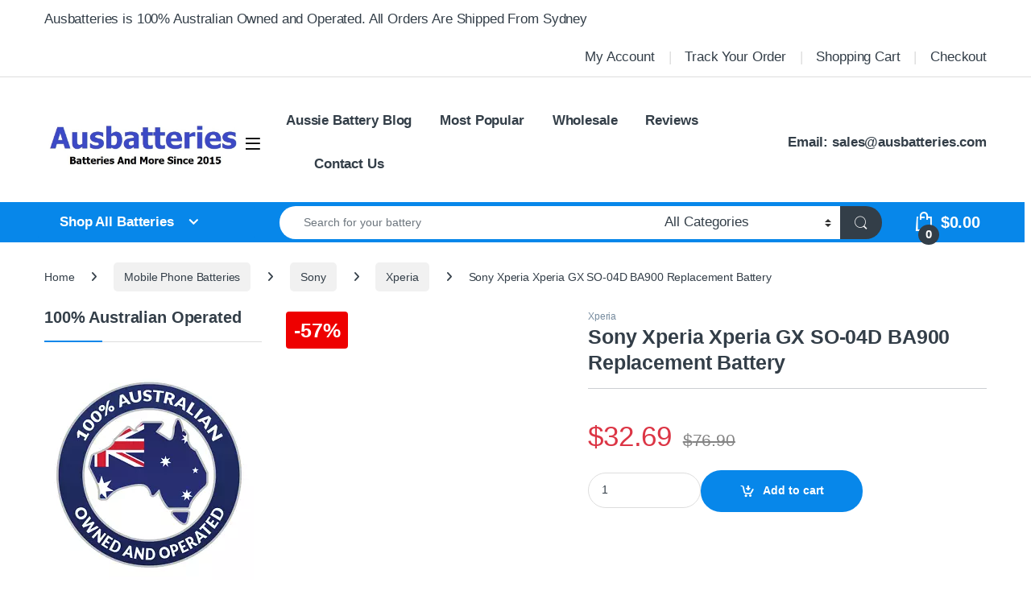

--- FILE ---
content_type: text/html; charset=UTF-8
request_url: https://www.ausbatteries.com/product/sony-xperia-xperia-gx-so-04d-replacement-battery
body_size: 35245
content:
<!DOCTYPE html><html lang="en-US" prefix="og: https://ogp.me/ns#" dir="ltr"><head><script>(function(w,i,g){w[g]=w[g]||[];if(typeof w[g].push=='function')w[g].push(i)})
(window,'AW-975749995','google_tags_first_party');</script><script async src="/nffda/"></script>
			<script>
				window.dataLayer = window.dataLayer || [];
				function gtag(){dataLayer.push(arguments);}
				gtag('js', new Date());
				gtag('set', 'developer_id.dY2E1Nz', true);
				
			</script>
			<script data-no-optimize="1">var litespeed_docref=sessionStorage.getItem("litespeed_docref");litespeed_docref&&(Object.defineProperty(document,"referrer",{get:function(){return litespeed_docref}}),sessionStorage.removeItem("litespeed_docref"));</script> <meta charset="UTF-8"><meta name="viewport" content="width=device-width, initial-scale=1"><link rel="profile" href="https://gmpg.org/xfn/11"><link rel="pingback" href="https://www.ausbatteries.com/xmlrpc.php"><title>Sony Xperia Xperia GX SO-04D BA900 Replacement Battery - Ausbatteries</title><meta name="description" content="Compatible with - Sony Xperia GX SO-04D - BA900- Rechargeable lithium-ion polymer battery- 1700 mAh- No memory affect- No soldering required Optional 8 in 1 Phone Repair Kit available here You can count on Ausbatteries over 5000 positive customer Reviews check them out!" /><meta name="robots" content="max-image-preview:large" /><link rel="canonical" href="https://www.ausbatteries.com/product/sony-xperia-xperia-gx-so-04d-replacement-battery" /><meta name="generator" content="All in One SEO (AIOSEO) 4.9.1.1" /><meta property="og:locale" content="en_US" /><meta property="og:site_name" content="Ausbatteries - 100% Australian Owned And Operated" /><meta property="og:type" content="article" /><meta property="og:title" content="Sony Xperia Xperia GX SO-04D BA900 Replacement Battery - Ausbatteries" /><meta property="og:description" content="Compatible with - Sony Xperia GX SO-04D - BA900- Rechargeable lithium-ion polymer battery- 1700 mAh- No memory affect- No soldering required Optional 8 in 1 Phone Repair Kit available here You can count on Ausbatteries over 5000 positive customer Reviews check them out!" /><meta property="og:url" content="https://www.ausbatteries.com/product/sony-xperia-xperia-gx-so-04d-replacement-battery" /><meta property="article:published_time" content="2021-05-05T04:44:52+00:00" /><meta property="article:modified_time" content="2025-09-08T13:10:09+00:00" /><meta property="article:publisher" content="https://www.facebook.com/ausbatteries" /><meta name="twitter:card" content="summary" /><meta name="twitter:site" content="@aubatteriescom" /><meta name="twitter:title" content="Sony Xperia Xperia GX SO-04D BA900 Replacement Battery - Ausbatteries" /><meta name="twitter:description" content="Compatible with - Sony Xperia GX SO-04D - BA900- Rechargeable lithium-ion polymer battery- 1700 mAh- No memory affect- No soldering required Optional 8 in 1 Phone Repair Kit available here You can count on Ausbatteries over 5000 positive customer Reviews check them out!" /> <script type="application/ld+json" class="aioseo-schema">{"@context":"https:\/\/schema.org","@graph":[{"@type":"BreadcrumbList","@id":"https:\/\/www.ausbatteries.com\/product\/sony-xperia-xperia-gx-so-04d-replacement-battery#breadcrumblist","itemListElement":[{"@type":"ListItem","@id":"https:\/\/www.ausbatteries.com#listItem","position":1,"name":"Home","item":"https:\/\/www.ausbatteries.com","nextItem":{"@type":"ListItem","@id":"https:\/\/www.ausbatteries.com\/shop#listItem","name":"Shop"}},{"@type":"ListItem","@id":"https:\/\/www.ausbatteries.com\/shop#listItem","position":2,"name":"Shop","item":"https:\/\/www.ausbatteries.com\/shop","nextItem":{"@type":"ListItem","@id":"https:\/\/www.ausbatteries.com\/brand\/sony#listItem","name":"Sony"},"previousItem":{"@type":"ListItem","@id":"https:\/\/www.ausbatteries.com#listItem","name":"Home"}},{"@type":"ListItem","@id":"https:\/\/www.ausbatteries.com\/brand\/sony#listItem","position":3,"name":"Sony","item":"https:\/\/www.ausbatteries.com\/brand\/sony","nextItem":{"@type":"ListItem","@id":"https:\/\/www.ausbatteries.com\/product\/sony-xperia-xperia-gx-so-04d-replacement-battery#listItem","name":"Sony Xperia Xperia GX SO-04D BA900 Replacement Battery"},"previousItem":{"@type":"ListItem","@id":"https:\/\/www.ausbatteries.com\/shop#listItem","name":"Shop"}},{"@type":"ListItem","@id":"https:\/\/www.ausbatteries.com\/product\/sony-xperia-xperia-gx-so-04d-replacement-battery#listItem","position":4,"name":"Sony Xperia Xperia GX SO-04D BA900 Replacement Battery","previousItem":{"@type":"ListItem","@id":"https:\/\/www.ausbatteries.com\/brand\/sony#listItem","name":"Sony"}}]},{"@type":"ItemPage","@id":"https:\/\/www.ausbatteries.com\/product\/sony-xperia-xperia-gx-so-04d-replacement-battery#itempage","url":"https:\/\/www.ausbatteries.com\/product\/sony-xperia-xperia-gx-so-04d-replacement-battery","name":"Sony Xperia Xperia GX SO-04D BA900 Replacement Battery - Ausbatteries","description":"Compatible with - Sony Xperia GX SO-04D - BA900- Rechargeable lithium-ion polymer battery- 1700 mAh- No memory affect- No soldering required Optional 8 in 1 Phone Repair Kit available here You can count on Ausbatteries over 5000 positive customer Reviews check them out!","inLanguage":"en-US","isPartOf":{"@id":"https:\/\/www.ausbatteries.com\/#website"},"breadcrumb":{"@id":"https:\/\/www.ausbatteries.com\/product\/sony-xperia-xperia-gx-so-04d-replacement-battery#breadcrumblist"},"image":{"@type":"ImageObject","url":"https:\/\/www.ausbatteries.com\/wp-content\/uploads\/2023\/03\/ba900_replacement_battery_ab_1_4.jpg","@id":"https:\/\/www.ausbatteries.com\/product\/sony-xperia-xperia-gx-so-04d-replacement-battery\/#mainImage","width":750,"height":625},"primaryImageOfPage":{"@id":"https:\/\/www.ausbatteries.com\/product\/sony-xperia-xperia-gx-so-04d-replacement-battery#mainImage"},"datePublished":"2021-05-05T04:44:52+10:00","dateModified":"2025-09-08T23:10:09+10:00"},{"@type":"Organization","@id":"https:\/\/www.ausbatteries.com\/#organization","name":"Ausbatteries","description":"100% Australian Owned And Operated","url":"https:\/\/www.ausbatteries.com\/","logo":{"@type":"ImageObject","url":"https:\/\/www.ausbatteries.com\/wp-content\/uploads\/2023\/03\/ausbatteries-logo-new-1.jpg","@id":"https:\/\/www.ausbatteries.com\/product\/sony-xperia-xperia-gx-so-04d-replacement-battery\/#organizationLogo","width":815,"height":202,"caption":"Ausbatteries"},"image":{"@id":"https:\/\/www.ausbatteries.com\/product\/sony-xperia-xperia-gx-so-04d-replacement-battery\/#organizationLogo"},"sameAs":["https:\/\/www.facebook.com\/ausbatteries","https:\/\/www.twitter.com\/aubatteriescom"]},{"@type":"WebSite","@id":"https:\/\/www.ausbatteries.com\/#website","url":"https:\/\/www.ausbatteries.com\/","name":"Ausbatteries","alternateName":"Aussiebattery","description":"100% Australian Owned And Operated","inLanguage":"en-US","publisher":{"@id":"https:\/\/www.ausbatteries.com\/#organization"}}]}</script> <link rel="alternate" type="application/rss+xml" title="Ausbatteries &raquo; Feed" href="https://www.ausbatteries.com/feed" /><link rel="alternate" type="application/rss+xml" title="Ausbatteries &raquo; Comments Feed" href="https://www.ausbatteries.com/comments/feed" /><link rel="alternate" type="application/rss+xml" title="Ausbatteries &raquo; Sony Xperia Xperia GX SO-04D BA900 Replacement Battery Comments Feed" href="https://www.ausbatteries.com/product/sony-xperia-xperia-gx-so-04d-replacement-battery/feed" /><link rel="alternate" title="oEmbed (JSON)" type="application/json+oembed" href="https://www.ausbatteries.com/wp-json/oembed/1.0/embed?url=https%3A%2F%2Fwww.ausbatteries.com%2Fproduct%2Fsony-xperia-xperia-gx-so-04d-replacement-battery" /><link rel="alternate" title="oEmbed (XML)" type="text/xml+oembed" href="https://www.ausbatteries.com/wp-json/oembed/1.0/embed?url=https%3A%2F%2Fwww.ausbatteries.com%2Fproduct%2Fsony-xperia-xperia-gx-so-04d-replacement-battery&#038;format=xml" /><style id='wp-img-auto-sizes-contain-inline-css' type='text/css'>img:is([sizes=auto i],[sizes^="auto," i]){contain-intrinsic-size:3000px 1500px}
/*# sourceURL=wp-img-auto-sizes-contain-inline-css */</style><link data-optimized="2" rel="stylesheet" href="https://www.ausbatteries.com/wp-content/litespeed/css/6076589856c6aa1a679c34907ca5e6d8.css?ver=86e8b" /><style id='global-styles-inline-css' type='text/css'>:root{--wp--preset--aspect-ratio--square: 1;--wp--preset--aspect-ratio--4-3: 4/3;--wp--preset--aspect-ratio--3-4: 3/4;--wp--preset--aspect-ratio--3-2: 3/2;--wp--preset--aspect-ratio--2-3: 2/3;--wp--preset--aspect-ratio--16-9: 16/9;--wp--preset--aspect-ratio--9-16: 9/16;--wp--preset--color--black: #000000;--wp--preset--color--cyan-bluish-gray: #abb8c3;--wp--preset--color--white: #ffffff;--wp--preset--color--pale-pink: #f78da7;--wp--preset--color--vivid-red: #cf2e2e;--wp--preset--color--luminous-vivid-orange: #ff6900;--wp--preset--color--luminous-vivid-amber: #fcb900;--wp--preset--color--light-green-cyan: #7bdcb5;--wp--preset--color--vivid-green-cyan: #00d084;--wp--preset--color--pale-cyan-blue: #8ed1fc;--wp--preset--color--vivid-cyan-blue: #0693e3;--wp--preset--color--vivid-purple: #9b51e0;--wp--preset--gradient--vivid-cyan-blue-to-vivid-purple: linear-gradient(135deg,rgb(6,147,227) 0%,rgb(155,81,224) 100%);--wp--preset--gradient--light-green-cyan-to-vivid-green-cyan: linear-gradient(135deg,rgb(122,220,180) 0%,rgb(0,208,130) 100%);--wp--preset--gradient--luminous-vivid-amber-to-luminous-vivid-orange: linear-gradient(135deg,rgb(252,185,0) 0%,rgb(255,105,0) 100%);--wp--preset--gradient--luminous-vivid-orange-to-vivid-red: linear-gradient(135deg,rgb(255,105,0) 0%,rgb(207,46,46) 100%);--wp--preset--gradient--very-light-gray-to-cyan-bluish-gray: linear-gradient(135deg,rgb(238,238,238) 0%,rgb(169,184,195) 100%);--wp--preset--gradient--cool-to-warm-spectrum: linear-gradient(135deg,rgb(74,234,220) 0%,rgb(151,120,209) 20%,rgb(207,42,186) 40%,rgb(238,44,130) 60%,rgb(251,105,98) 80%,rgb(254,248,76) 100%);--wp--preset--gradient--blush-light-purple: linear-gradient(135deg,rgb(255,206,236) 0%,rgb(152,150,240) 100%);--wp--preset--gradient--blush-bordeaux: linear-gradient(135deg,rgb(254,205,165) 0%,rgb(254,45,45) 50%,rgb(107,0,62) 100%);--wp--preset--gradient--luminous-dusk: linear-gradient(135deg,rgb(255,203,112) 0%,rgb(199,81,192) 50%,rgb(65,88,208) 100%);--wp--preset--gradient--pale-ocean: linear-gradient(135deg,rgb(255,245,203) 0%,rgb(182,227,212) 50%,rgb(51,167,181) 100%);--wp--preset--gradient--electric-grass: linear-gradient(135deg,rgb(202,248,128) 0%,rgb(113,206,126) 100%);--wp--preset--gradient--midnight: linear-gradient(135deg,rgb(2,3,129) 0%,rgb(40,116,252) 100%);--wp--preset--font-size--small: 13px;--wp--preset--font-size--medium: 20px;--wp--preset--font-size--large: 36px;--wp--preset--font-size--x-large: 42px;--wp--preset--spacing--20: 0.44rem;--wp--preset--spacing--30: 0.67rem;--wp--preset--spacing--40: 1rem;--wp--preset--spacing--50: 1.5rem;--wp--preset--spacing--60: 2.25rem;--wp--preset--spacing--70: 3.38rem;--wp--preset--spacing--80: 5.06rem;--wp--preset--shadow--natural: 6px 6px 9px rgba(0, 0, 0, 0.2);--wp--preset--shadow--deep: 12px 12px 50px rgba(0, 0, 0, 0.4);--wp--preset--shadow--sharp: 6px 6px 0px rgba(0, 0, 0, 0.2);--wp--preset--shadow--outlined: 6px 6px 0px -3px rgb(255, 255, 255), 6px 6px rgb(0, 0, 0);--wp--preset--shadow--crisp: 6px 6px 0px rgb(0, 0, 0);}:where(.is-layout-flex){gap: 0.5em;}:where(.is-layout-grid){gap: 0.5em;}body .is-layout-flex{display: flex;}.is-layout-flex{flex-wrap: wrap;align-items: center;}.is-layout-flex > :is(*, div){margin: 0;}body .is-layout-grid{display: grid;}.is-layout-grid > :is(*, div){margin: 0;}:where(.wp-block-columns.is-layout-flex){gap: 2em;}:where(.wp-block-columns.is-layout-grid){gap: 2em;}:where(.wp-block-post-template.is-layout-flex){gap: 1.25em;}:where(.wp-block-post-template.is-layout-grid){gap: 1.25em;}.has-black-color{color: var(--wp--preset--color--black) !important;}.has-cyan-bluish-gray-color{color: var(--wp--preset--color--cyan-bluish-gray) !important;}.has-white-color{color: var(--wp--preset--color--white) !important;}.has-pale-pink-color{color: var(--wp--preset--color--pale-pink) !important;}.has-vivid-red-color{color: var(--wp--preset--color--vivid-red) !important;}.has-luminous-vivid-orange-color{color: var(--wp--preset--color--luminous-vivid-orange) !important;}.has-luminous-vivid-amber-color{color: var(--wp--preset--color--luminous-vivid-amber) !important;}.has-light-green-cyan-color{color: var(--wp--preset--color--light-green-cyan) !important;}.has-vivid-green-cyan-color{color: var(--wp--preset--color--vivid-green-cyan) !important;}.has-pale-cyan-blue-color{color: var(--wp--preset--color--pale-cyan-blue) !important;}.has-vivid-cyan-blue-color{color: var(--wp--preset--color--vivid-cyan-blue) !important;}.has-vivid-purple-color{color: var(--wp--preset--color--vivid-purple) !important;}.has-black-background-color{background-color: var(--wp--preset--color--black) !important;}.has-cyan-bluish-gray-background-color{background-color: var(--wp--preset--color--cyan-bluish-gray) !important;}.has-white-background-color{background-color: var(--wp--preset--color--white) !important;}.has-pale-pink-background-color{background-color: var(--wp--preset--color--pale-pink) !important;}.has-vivid-red-background-color{background-color: var(--wp--preset--color--vivid-red) !important;}.has-luminous-vivid-orange-background-color{background-color: var(--wp--preset--color--luminous-vivid-orange) !important;}.has-luminous-vivid-amber-background-color{background-color: var(--wp--preset--color--luminous-vivid-amber) !important;}.has-light-green-cyan-background-color{background-color: var(--wp--preset--color--light-green-cyan) !important;}.has-vivid-green-cyan-background-color{background-color: var(--wp--preset--color--vivid-green-cyan) !important;}.has-pale-cyan-blue-background-color{background-color: var(--wp--preset--color--pale-cyan-blue) !important;}.has-vivid-cyan-blue-background-color{background-color: var(--wp--preset--color--vivid-cyan-blue) !important;}.has-vivid-purple-background-color{background-color: var(--wp--preset--color--vivid-purple) !important;}.has-black-border-color{border-color: var(--wp--preset--color--black) !important;}.has-cyan-bluish-gray-border-color{border-color: var(--wp--preset--color--cyan-bluish-gray) !important;}.has-white-border-color{border-color: var(--wp--preset--color--white) !important;}.has-pale-pink-border-color{border-color: var(--wp--preset--color--pale-pink) !important;}.has-vivid-red-border-color{border-color: var(--wp--preset--color--vivid-red) !important;}.has-luminous-vivid-orange-border-color{border-color: var(--wp--preset--color--luminous-vivid-orange) !important;}.has-luminous-vivid-amber-border-color{border-color: var(--wp--preset--color--luminous-vivid-amber) !important;}.has-light-green-cyan-border-color{border-color: var(--wp--preset--color--light-green-cyan) !important;}.has-vivid-green-cyan-border-color{border-color: var(--wp--preset--color--vivid-green-cyan) !important;}.has-pale-cyan-blue-border-color{border-color: var(--wp--preset--color--pale-cyan-blue) !important;}.has-vivid-cyan-blue-border-color{border-color: var(--wp--preset--color--vivid-cyan-blue) !important;}.has-vivid-purple-border-color{border-color: var(--wp--preset--color--vivid-purple) !important;}.has-vivid-cyan-blue-to-vivid-purple-gradient-background{background: var(--wp--preset--gradient--vivid-cyan-blue-to-vivid-purple) !important;}.has-light-green-cyan-to-vivid-green-cyan-gradient-background{background: var(--wp--preset--gradient--light-green-cyan-to-vivid-green-cyan) !important;}.has-luminous-vivid-amber-to-luminous-vivid-orange-gradient-background{background: var(--wp--preset--gradient--luminous-vivid-amber-to-luminous-vivid-orange) !important;}.has-luminous-vivid-orange-to-vivid-red-gradient-background{background: var(--wp--preset--gradient--luminous-vivid-orange-to-vivid-red) !important;}.has-very-light-gray-to-cyan-bluish-gray-gradient-background{background: var(--wp--preset--gradient--very-light-gray-to-cyan-bluish-gray) !important;}.has-cool-to-warm-spectrum-gradient-background{background: var(--wp--preset--gradient--cool-to-warm-spectrum) !important;}.has-blush-light-purple-gradient-background{background: var(--wp--preset--gradient--blush-light-purple) !important;}.has-blush-bordeaux-gradient-background{background: var(--wp--preset--gradient--blush-bordeaux) !important;}.has-luminous-dusk-gradient-background{background: var(--wp--preset--gradient--luminous-dusk) !important;}.has-pale-ocean-gradient-background{background: var(--wp--preset--gradient--pale-ocean) !important;}.has-electric-grass-gradient-background{background: var(--wp--preset--gradient--electric-grass) !important;}.has-midnight-gradient-background{background: var(--wp--preset--gradient--midnight) !important;}.has-small-font-size{font-size: var(--wp--preset--font-size--small) !important;}.has-medium-font-size{font-size: var(--wp--preset--font-size--medium) !important;}.has-large-font-size{font-size: var(--wp--preset--font-size--large) !important;}.has-x-large-font-size{font-size: var(--wp--preset--font-size--x-large) !important;}
/*# sourceURL=global-styles-inline-css */</style><style id='classic-theme-styles-inline-css' type='text/css'>/*! This file is auto-generated */
.wp-block-button__link{color:#fff;background-color:#32373c;border-radius:9999px;box-shadow:none;text-decoration:none;padding:calc(.667em + 2px) calc(1.333em + 2px);font-size:1.125em}.wp-block-file__button{background:#32373c;color:#fff;text-decoration:none}
/*# sourceURL=/wp-includes/css/classic-themes.min.css */</style><style id='woocommerce-inline-inline-css' type='text/css'>.woocommerce form .form-row .required { visibility: visible; }
/*# sourceURL=woocommerce-inline-inline-css */</style><style id='xoo-wsc-style-inline-css' type='text/css'>.xoo-wsc-sp-left-col img, .xoo-wsc-sp-left-col{
	max-width: 80px;
}

.xoo-wsc-sp-right-col{
	font-size: 14px;
}

.xoo-wsc-sp-container, .xoo-wsc-dr-sp{
	background-color: #eee;
}


.xoo-wsc-ft-buttons-cont a.xoo-wsc-ft-btn, .xoo-wsc-markup .xoo-wsc-btn, .xoo-wsc-markup .woocommerce-shipping-calculator button[type="submit"] {
	background-color: #000000;
	color: #ffffff;
	border: 2px solid #ffffff;
	padding: 10px 20px;
}

.xoo-wsc-ft-buttons-cont a.xoo-wsc-ft-btn:hover, .xoo-wsc-markup .xoo-wsc-btn:hover, .xoo-wsc-markup .woocommerce-shipping-calculator button[type="submit"]:hover {
	background-color: #ffffff;
	color: #000000;
	border: 2px solid #000000;
}


 

.xoo-wsc-footer{
	background-color: #ffffff;
	color: #000000;
	padding: 10px 20px;
	box-shadow: 0 -5px 10px #0000001a;
}

.xoo-wsc-footer, .xoo-wsc-footer a, .xoo-wsc-footer .amount{
	font-size: 15px;
}

.xoo-wsc-ft-buttons-cont{
	grid-template-columns: auto;
}

.xoo-wsc-basket{
	bottom: 12px;
	right: 1px;
	background-color: #ffffff;
	color: #000000;
	box-shadow: 0px 0px 15px 2px #0000001a;
	border-radius: 50%;
	display: none;
	width: 60px;
	height: 60px;
}


.xoo-wsc-bki{
	font-size: 35px}

.xoo-wsc-items-count{
	top: -10px;
	left: -10px;
}

.xoo-wsc-items-count{
	background-color: #000000;
	color: #ffffff;
}

.xoo-wsc-container, .xoo-wsc-slider, .xoo-wsc-drawer{
	max-width: 365px;
	right: -365px;
	top: 0;bottom: 0;
	bottom: 0;
	font-family: }

.xoo-wsc-drawer{
	max-width: 350px;
}

.xoo-wsc-cart-active .xoo-wsc-container, .xoo-wsc-slider-active .xoo-wsc-slider{
	right: 0;
}

.xoo-wsc-drawer-active .xoo-wsc-drawer{
	right: 365px;
}
.xoo-wsc-drawer{
	right: 0;
}


.xoo-wsc-container {
    overflow: auto;
}

.xoo-wsc-body{
	overflow: unset;
	flex-grow: 0;
}
.xoo-wsc-footer{
	flex-grow: 1;
}


.xoo-wsc-cart-active .xoo-wsc-basket{
	right: 365px;
}

span.xoo-wsch-close, .xoo-wscdh-close {
    font-size: 20px;
    right: 10px;
}

.xoo-wsch-top{
	justify-content: center;
}

.xoo-wsch-text{
	font-size: 22px;
}

.xoo-wsc-header, .xoo-wsc-drawer-header{
	color: #000000;
	background-color: #ffffff;
	border-bottom: 2px solid #eee;
}

.xoo-wsc-bar{
	background-color: #f0f0f0}

span.xoo-wsc-bar-filled{
	background-color: #000000}

.xoo-wsc-body{
	background-color: #f8f9fa;
}

.xoo-wsc-body, .xoo-wsc-body span.amount, .xoo-wsc-body a{
	font-size: 16px;
	color: #000000;
}

.xoo-wsc-product, .xoo-wsc-sp-product{
	padding: 15px 20px;
	margin: 10px 15px;
	border-radius: 5px;
	box-shadow: 0 2px 2px #00000005;
	background-color: #ffffff;
}

.xoo-wsc-body .xoo-wsc-ft-totals{
	padding: 15px 20px;
	margin: 10px 15px;
}

.xoo-wsc-product-cont{
	padding: 10px 10px;
}

.xoo-wsc-pattern-row .xoo-wsc-img-col{
	width: 28%;
}

.xoo-wsc-pattern-card .xoo-wsc-img-col img{
	max-width: 100%;
	display: table;
	margin: 0 auto;
}
.xoo-wsc-pattern-row .xoo-wsc-sum-col{
	width: 72%;
}

.xoo-wsc-pattern-card .xoo-wsc-product-cont{
	width: 50% 
}
.xoo-wsc-pattern-card .xoo-wsc-product{
	border: 0;
	box-shadow: 0px 10px 15px -12px #0000001a;
}
.xoo-wsc-pattern-card .xoo-wsc-img-col{
	background-color: #eee;
}
.xoo-wsc-sm-front{
	background-color: #eee;
}
.xoo-wsc-pattern-card, .xoo-wsc-sm-front{
	border-bottom-left-radius: 5px;
	border-bottom-right-radius: 5px;
}
.xoo-wsc-pattern-card, .xoo-wsc-img-col img, .xoo-wsc-img-col{
	border-top-left-radius: 5px;
	border-top-right-radius: 5px;
}
.xoo-wsc-sm-back{
	background-color: #fff;
}
.xoo-wsc-sm-front, .xoo-wsc-sm-back{
	color: #000;
}

.xoo-wsc-sum-col{
	justify-content: center;
}

/***** Quantity *****/

.xoo-wsc-qty-box{
	max-width: 75px;
}

.xoo-wsc-qty-box.xoo-wsc-qtb-square{
	border-color: #000000;
}

input[type="number"].xoo-wsc-qty{
	border-color: #000000;
	background-color: #ffffff;
	color: #000000;
	height: 28px;
	line-height: 28px;
}

input[type="number"].xoo-wsc-qty, .xoo-wsc-qtb-square{
	border-width: 1px;
	border-style: solid;
}
.xoo-wsc-chng{
	background-color: #ffffff;
	color: #000000;
	width: 20px;
}

.xoo-wsc-qtb-circle .xoo-wsc-chng{
	height: 20px;
	line-height: 20px;
}

/** Shortcode **/
.xoo-wsc-sc-count{
	background-color: #000000;
	color: #ffffff;
}

.xoo-wsc-sc-bki{
	font-size: 28px;
	color: 28;
}
.xoo-wsc-sc-cont{
	color: #000000;
}

.xoo-wsc-sp-column li.xoo-wsc-sp-prod-cont{
	width: 33.333333333333%;
}



.magictime {
    animation-duration: 0.5s;
}


span.xoo-wsc-dtg-icon{
	right: calc(100% - 11px );
}


.xoo-wsc-sp-product{
	background-color: #fff;
}


.xoo-wsc-product dl.variation {
	display: block;
}

span.xoo-wsc-gift-ban{
	background-color: #000000;
	color: #ffffff;
}
/*# sourceURL=xoo-wsc-style-inline-css */</style> <script type="text/template" id="tmpl-variation-template"><div class="woocommerce-variation-description">{{{ data.variation.variation_description }}}</div>
	<div class="woocommerce-variation-price">{{{ data.variation.price_html }}}</div>
	<div class="woocommerce-variation-availability">{{{ data.variation.availability_html }}}</div></script> <script type="text/template" id="tmpl-unavailable-variation-template"><p role="alert">Sorry, this product is unavailable. Please choose a different combination.</p></script> <script type="litespeed/javascript" data-src="https://www.ausbatteries.com/wp-includes/js/jquery/jquery.min.js" id="jquery-core-js"></script> <script id="wc-add-to-cart-js-extra" type="litespeed/javascript">var wc_add_to_cart_params={"ajax_url":"/wp-admin/admin-ajax.php","wc_ajax_url":"/?wc-ajax=%%endpoint%%","i18n_view_cart":"View cart","cart_url":"https://www.ausbatteries.com/cart","is_cart":"","cart_redirect_after_add":"no"}</script> <script id="wc-single-product-js-extra" type="litespeed/javascript">var wc_single_product_params={"i18n_required_rating_text":"Please select a rating","i18n_rating_options":["1 of 5 stars","2 of 5 stars","3 of 5 stars","4 of 5 stars","5 of 5 stars"],"i18n_product_gallery_trigger_text":"View full-screen image gallery","review_rating_required":"yes","flexslider":{"rtl":!1,"animation":"slide","smoothHeight":!0,"directionNav":!1,"controlNav":"thumbnails","slideshow":!1,"animationSpeed":500,"animationLoop":!1,"allowOneSlide":!1},"zoom_enabled":"1","zoom_options":[],"photoswipe_enabled":"1","photoswipe_options":{"shareEl":!1,"closeOnScroll":!1,"history":!1,"hideAnimationDuration":0,"showAnimationDuration":0},"flexslider_enabled":"1"}</script> <script id="woocommerce-js-extra" type="litespeed/javascript">var woocommerce_params={"ajax_url":"/wp-admin/admin-ajax.php","wc_ajax_url":"/?wc-ajax=%%endpoint%%","i18n_password_show":"Show password","i18n_password_hide":"Hide password"}</script> <script id="wp-util-js-extra" type="litespeed/javascript">var _wpUtilSettings={"ajax":{"url":"/wp-admin/admin-ajax.php"}}</script> <script id="wc-cart-fragments-js-extra" type="litespeed/javascript">var wc_cart_fragments_params={"ajax_url":"/wp-admin/admin-ajax.php","wc_ajax_url":"/?wc-ajax=%%endpoint%%","cart_hash_key":"wc_cart_hash_0771d9fddfab5df52370f2dfdb836026","fragment_name":"wc_fragments_0771d9fddfab5df52370f2dfdb836026","request_timeout":"5000"}</script> <script id="wpm-js-extra" type="litespeed/javascript">var wpm={"ajax_url":"https://www.ausbatteries.com/wp-admin/admin-ajax.php","root":"https://www.ausbatteries.com/wp-json/","nonce_wp_rest":"7946e98fd9","nonce_ajax":"172a4e1f76"}</script> <script id="wc_additional_fees_script-js-extra" type="litespeed/javascript">var add_fee_vars={"add_fee_ajaxurl":"https://www.ausbatteries.com/wp-admin/admin-ajax.php","add_fee_nonce":"671eeb1b4b","add_fee_loader":"https://www.ausbatteries.com/wp-content/plugins/woocommerce-additional-fees/images/loading.gif","alert_ajax_error":"An internal server error occured in processing a request. Please try again or contact us. Thank you. "}</script> <link rel="https://api.w.org/" href="https://www.ausbatteries.com/wp-json/" /><link rel="alternate" title="JSON" type="application/json" href="https://www.ausbatteries.com/wp-json/wp/v2/product/14947" /><link rel="EditURI" type="application/rsd+xml" title="RSD" href="https://www.ausbatteries.com/xmlrpc.php?rsd" /><meta name="generator" content="WordPress 6.9" /><meta name="generator" content="WooCommerce 10.4.2" /><link rel='shortlink' href='https://www.ausbatteries.com/?p=14947' /><meta name="generator" content="Redux 4.5.9" /><noscript><style>.woocommerce-product-gallery{ opacity: 1 !important; }</style></noscript>
 <script type="litespeed/javascript">window.wpmDataLayer=window.wpmDataLayer||{};window.wpmDataLayer=Object.assign(window.wpmDataLayer,{"cart":{},"cart_item_keys":{},"version":{"number":"1.53.0","pro":!0,"eligible_for_updates":!0,"distro":"fms","beta":!1,"show":!0},"pixels":{"google":{"linker":{"settings":null},"user_id":!1,"ads":{"conversion_ids":{"AW-975749995":"4yKtCPXGsAgQ64aj0QM"},"dynamic_remarketing":{"status":!0,"id_type":"post_id","send_events_with_parent_ids":!0},"google_business_vertical":"retail","phone_conversion_number":"","phone_conversion_label":""},"analytics":{"ga4":{"measurement_id":"G-KJTJZGBPCX","parameters":{},"mp_active":!0,"debug_mode":!1,"page_load_time_tracking":!1},"id_type":"post_id"},"tag_id":"AW-975749995","tag_id_suppressed":[],"tag_gateway":{"measurement_path":"/nffda","proxy_url":"https://www.ausbatteries.com/wp-content/plugins/pixel-manager-pro-for-woocommerce/includes/pixels/google/pmw-gtg-proxy.php","handler":"external"},"tcf_support":!1,"consent_mode":{"is_active":!1,"wait_for_update":500,"ads_data_redaction":!1,"url_passthrough":!0},"enhanced_conversions":{"is_active":!0}},"bing":{"uet_tag_id":"247009720","enhanced_conversions":!0,"dynamic_remarketing":{"id_type":"post_id"},"consent_mode":{"is_active":!0}}},"shop":{"list_name":"Product | Sony Xperia Xperia GX SO-04D BA900 Replacement Battery","list_id":"product_sony-xperia-xperia-gx-so-04d-ba900-replacement-battery","page_type":"product","product_type":"simple","currency":"AUD","selectors":{"addToCart":[],"beginCheckout":[]},"order_duplication_prevention":!0,"view_item_list_trigger":{"test_mode":!1,"background_color":"green","opacity":0.5,"repeat":!0,"timeout":1000,"threshold":0.8000000000000000444089209850062616169452667236328125},"variations_output":!0,"session_active":!0},"page":{"id":14947,"title":"Sony Xperia Xperia GX SO-04D BA900 Replacement Battery","type":"product","categories":[],"parent":{"id":0,"title":"Sony Xperia Xperia GX SO-04D BA900 Replacement Battery","type":"product","categories":[]}},"general":{"user_logged_in":!1,"scroll_tracking_thresholds":[],"page_id":14947,"exclude_domains":[],"server_2_server":{"active":!0,"user_agent_exclude_patterns":[],"ip_exclude_list":[],"pageview_event_s2s":{"is_active":!1,"pixels":[]}},"consent_management":{"explicit_consent":!1},"lazy_load_pmw":!1,"chunk_base_path":"https://www.ausbatteries.com/wp-content/plugins/pixel-manager-pro-for-woocommerce/js/public/pro/","modules":{"load_deprecated_functions":!0}}})</script> <meta name="pm-dataLayer-meta" content="14947" class="wpmProductId"
data-id="14947"> <script type="litespeed/javascript">(window.wpmDataLayer=window.wpmDataLayer||{}).products=window.wpmDataLayer.products||{};window.wpmDataLayer.products[14947]={"id":"14947","sku":"1529","price":32.68999999999999772626324556767940521240234375,"brand":"Sony","quantity":1,"dyn_r_ids":{"post_id":"14947","sku":"1529","gpf":"woocommerce_gpf_14947","gla":"gla_14947"},"is_variable":!1,"type":"simple","name":"Sony Xperia Xperia GX SO-04D BA900 Replacement Battery","category":["Xperia"],"is_variation":!1}</script> <link rel="icon" href="https://www.ausbatteries.com/wp-content/uploads/2023/03/cropped-favicon-32x32.jpg" sizes="32x32" /><link rel="icon" href="https://www.ausbatteries.com/wp-content/uploads/2023/03/cropped-favicon-192x192.jpg" sizes="192x192" /><link rel="apple-touch-icon" href="https://www.ausbatteries.com/wp-content/uploads/2023/03/cropped-favicon-180x180.jpg" /><meta name="msapplication-TileImage" content="https://www.ausbatteries.com/wp-content/uploads/2023/03/cropped-favicon-270x270.jpg" /><style type="text/css">h1, .h1,
				h2, .h2,
				h3, .h3,
				h4, .h4,
				h5, .h5,
				h6, .h6{
					font-family: Arial, Helvetica, sans-serif !important;
					font-weight:  !important;
				}

				body {
					font-family: Arial, Helvetica, sans-serif !important;
				}</style><style type="text/css" id="wp-custom-css">.primary-nav-menu .nav-inline>.menu-item>a {
    font-size: 1.2em;
}
.top-bar .nav-inline .menu-item {
    font-size: 1.2em;
}
.departments-menu-v2-title {
    font-size: 1.2em;
}

.header-icon>a {
    font-size: 1.4em;
}
.navbar-search .form-control, .navbar-search .input-text, .navbar-search input[type=email], .navbar-search input[type=password], .navbar-search input[type=search], .navbar-search input[type=text]:not(.form-control):not(input[type=email]):not(input[type=url]):not(input[type=password]):not(input[type=search]):not(textarea):not(.input-text), .navbar-search input[type=url], .navbar-search textarea {
    font-size: 1.2em;
}
select {
    padding: .25rem 2.2rem .25rem .75rem;
    background: #fff url([data-uri]) no-repeat right .75rem center;
    background-size: 8px 10px;
    -webkit-appearance: none;
    font-size: 1.2em;
}
#tab-description p {
    color: #333e48;
	  margin-bottom: 1em;
}

.single-product .entry-summary>div[itemprop=description], .single-product .woocommerce-product-details__short-description {
    font-size: 1.2em;
}
.single-product .availability {
    font-size: 1.2em;
}
.ec-tabs>li a, .wc-tabs>li a {
    font-size: 1.4em;
}
.single-product table.shop_attributes td p {
    font-size: 1.2em;
}
.sidebar-blog .widget-title, .sidebar>.widget>.widget-title {
    font-size: 1.4em;
    font-weight: bold;
}
.sidebar .product_list_widget li>a, .sidebar .product_list_widget li>a .product-title {
    font-size: 1em;
    color: #0b0b0b;
}

.footer-bottom-widgets ul>li>a {
    font-size: 1.2em;
}
.footer-address .footer-address-title {
    font-size: 1.2em;
}
.footer-address address {
    font-size: 1.2em;
}
.footer-social-icons .social-icons a {
    font-size: 2em;
}
.footer-bottom-widgets .widget-title {
    font-size: 1.2em;
}
.copyright-bar {
    font-size: 1.2em;
}
.footer-widgets {
    display: none;
}
div.wpforms-container-full .wpforms-form .wpforms-field-label {
    font-size: 1.2em;
}
img.wp-smiley, img.emoji {
    display: none !important;
}
.onsale {
    display: inline-block;
    margin-top: 2px;
    padding: 2px 10px;
    background: #e00;
    color: #fff;
    text-decoration: none;
    font-size: 25px;
    border-radius: 4px;
    font-weight: 700;
}
.single-product .single-product-wrapper {
    margin-bottom: 5em;
}
.footer-newsletter .input-group-btn .btn, .footer-newsletter .input-group-btn .button, .footer-newsletter .input-group-btn .dokan-btn, .footer-newsletter .input-group-btn .hero-action-btn, .footer-newsletter .input-group-btn button, .footer-newsletter .input-group-btn input[type=button], .footer-newsletter .input-group-btn input[type=reset], .footer-newsletter .input-group-btn input[type=submit] {
    padding: .715em 2.134em;
    border-top-left-radius: 0;
    border-bottom-left-radius: 0;
    display: none;
}
.footer-newsletter input[type=email], .footer-newsletter input[type=text] {
    padding: .734em 2em;
    background-color: #fff;
    border: 0;
    display: none;
}
#tab-description .h1, #tab-description .h2, #tab-description .h3, #tab-description .h4, #tab-description .h5, #tab-description .h6, #tab-description h1, #tab-description h2, #tab-description h3, #tab-description h4, #tab-description h5, #tab-description h6 {
    font-size: 1.643em;
    line-height: 1.043em;
    margin-bottom: 1em;
    margin-top: 1.2em;
}
.single-product .woocommerce-tabs {
    margin-bottom: 2em;
}
.departments-menu-v2 .departments-menu-v2-title+.dropdown-menu li.menu-item-has-children>a {
    font-size: 1.2em;
}
.departments-menu-v2 .departments-menu-v2-title+.dropdown-menu li.menu-item-has-children .dropdown-menu a {
    font-size: 1.2em;
}
.header-support-inner .support-info {
    flex: 0 0 auto;
    max-width: auto;
    font-size: 1.2em;
    font-weight: bold;
}
.header-support-inner .support-icon .ec {
    font-size: 3.571em;
    display: none;
}
.electro-description {
    margin-bottom: 8.571em;
    font-size: 1.15em;
}



@media (max-width: 767px) {
    .cart-collaterals .cart_totals .wc-proceed-to-checkout { 
        display: none; 
    }
    table.shop_table.shop_table_responsive.cart .wc-proceed-to-checkout, 
    table.shop_table.shop_table_responsive.cart .wc-proceed-to-checkout a { 
        display: block;
    }
}
.single-product .product_title {
    font-size: 1.786em;
    line-height: 1.28em;
    font-weight: bold;
    margin-bottom: .48em;
}
.section-onsale-product .deal-progress .deal-stock, .section-onsale-product-carousel .deal-progress .deal-stock {
    font-size: 1.071em;
    line-height: 1.2em;
    margin-bottom: .867em;
    display: none;
}
.section-onsale-product .deal-progress .progress, .section-onsale-product-carousel .deal-progress .progress {
    border-radius: .571em;
    background-color: #eee;
    height: 1.429em;
    margin-bottom: 1.875em;
    overflow: hidden;
    display: none;
}

.electro-description {
    margin-bottom: 0.271em;
    font-size: 1.15em;
}

.product_meta>span {
    font-weight: 700;
    color: #686c6f;
    display: none;
}

.woobt-wrap .woobt-text, .woobt-wrap .woobt-products {
    margin: 0 0 15px 0;
    font-size: 16px;
    color: #768b9e;
}

.single-product .availability {
    display: table-cell;
    vertical-align: middle;
    color: #768b9e;
    padding-bottom: 15px;
}
.woobt-images .woobt-image.woobt-image-hide img {
    filter: grayscale(0%);
}

.jdgm-carousel-wrapper {
    width: 80%;
    margin: auto;
    padding: 0px 0 !important;
}

.jdgm-verified-badge.jdgm-verified-badge {
    /* display: none; */
    padding-left: 40px !important;
}

.single-product .availability {
    display: table-cell;
    vertical-align: middle;
    color: #768b9e;
    padding-bottom: 15px;
    display: none;
}

#wc-stripe-payment-request-button-separator {
    display: none !important;
}</style></head><body class="wp-singular product-template-default single single-product postid-14947 wp-theme-electro wp-child-theme-electro-child theme-electro woocommerce woocommerce-page woocommerce-no-js left-sidebar normal"><div class="off-canvas-wrapper w-100 position-relative"><div id="page" class="hfeed site">
<a class="skip-link screen-reader-text visually-hidden" href="#site-navigation">Skip to navigation</a>
<a class="skip-link screen-reader-text visually-hidden" href="#content">Skip to content</a><div class="top-bar hidden-lg-down d-none d-xl-block"><div class="container clearfix"><ul id="menu-top-left" class="nav nav-inline float-start electro-animate-dropdown flip"><li id="menu-item-5569" class="menu-item menu-item-type-custom menu-item-object-custom menu-item-5569"><a title="Ausbatteries is 100% Australian Owned and Operated. All Orders Are Shipped From Sydney" href="https://www.ausbatteries.com/about-us">Ausbatteries is 100% Australian Owned and Operated. All Orders Are Shipped From Sydney</a></li></ul><ul id="menu-center-top-menu" class="nav nav-inline float-end electro-animate-dropdown flip"><li id="menu-item-5181" class="menu-item menu-item-type-post_type menu-item-object-page menu-item-5181"><a title="My Account" href="https://www.ausbatteries.com/my-account">My Account</a></li><li id="menu-item-5424" class="menu-item menu-item-type-custom menu-item-object-custom menu-item-5424"><a title="Track Your Order" href="https://www.ausbatteries.com/my-account/orders/">Track Your Order</a></li><li id="menu-item-10710" class="menu-item menu-item-type-post_type menu-item-object-page menu-item-10710"><a title="Shopping Cart" href="https://www.ausbatteries.com/cart">Shopping Cart</a></li><li id="menu-item-5182" class="menu-item menu-item-type-post_type menu-item-object-page menu-item-5182"><a title="Checkout" href="https://www.ausbatteries.com/checkout">Checkout</a></li></ul></div></div><header id="masthead" class="header-v2 stick-this site-header"><div class="container hidden-lg-down d-none d-xl-block"><div class="masthead row align-items-center"><div class="header-logo-area d-flex justify-content-between align-items-center"><div class="header-site-branding">
<a href="https://www.ausbatteries.com/" class="header-logo-link">
<img data-lazyloaded="1" src="[data-uri]" data-src="https://www.ausbatteries.com/wp-content/uploads/2023/08/ausbatteries-logo.webp" alt="Ausbatteries" class="img-header-logo" width="815" height="202" />
</a></div><div class="off-canvas-navigation-wrapper "><div class="off-canvas-navbar-toggle-buttons clearfix">
<button class="navbar-toggler navbar-toggle-hamburger " type="button">
<i class="ec ec-menu"></i>
</button>
<button class="navbar-toggler navbar-toggle-close " type="button">
<i class="ec ec-close-remove"></i>
</button></div><div class="off-canvas-navigation
light" id="default-oc-header"><ul id="menu-category" class="nav nav-inline yamm"><li id="menu-item-15825" class="menu-item menu-item-type-taxonomy menu-item-object-product_cat menu-item-has-children menu-item-15825 dropdown"><a title="Alkaline Batteries" href="https://www.ausbatteries.com/product-category/alkaline-batteries" data-bs-toggle="dropdown" class="dropdown-toggle" aria-haspopup="true">Alkaline Batteries</a><ul role="menu" class=" dropdown-menu"><li id="menu-item-15826" class="menu-item menu-item-type-taxonomy menu-item-object-product_cat menu-item-15826"><a title="A23 / 8LR932 Batteries" href="https://www.ausbatteries.com/product-category/alkaline-batteries/a23-8lr932-batteries">A23 / 8LR932 Batteries</a></li><li id="menu-item-15827" class="menu-item menu-item-type-taxonomy menu-item-object-product_cat menu-item-15827"><a title="A27 / 8LR732 Batteries" href="https://www.ausbatteries.com/product-category/alkaline-batteries/a27-8lr732-batteries">A27 / 8LR732 Batteries</a></li><li id="menu-item-15828" class="menu-item menu-item-type-taxonomy menu-item-object-product_cat menu-item-15828"><a title="A544 / 4LR44 Batteries" href="https://www.ausbatteries.com/product-category/alkaline-batteries/a544-4lr44-batteries">A544 / 4LR44 Batteries</a></li><li id="menu-item-15843" class="menu-item menu-item-type-taxonomy menu-item-object-product_cat menu-item-15843"><a title="AA / LR6 Batteries" href="https://www.ausbatteries.com/product-category/alkaline-batteries/aa-lr6-batteries">AA / LR6 Batteries</a></li><li id="menu-item-15844" class="menu-item menu-item-type-taxonomy menu-item-object-product_cat menu-item-15844"><a title="AAA / LR03 Batteries" href="https://www.ausbatteries.com/product-category/alkaline-batteries/aaa-lr03-batteries">AAA / LR03 Batteries</a></li><li id="menu-item-15846" class="menu-item menu-item-type-taxonomy menu-item-object-product_cat menu-item-15846"><a title="C / LR14 Batteries" href="https://www.ausbatteries.com/product-category/alkaline-batteries/c-lr14-batteries">C / LR14 Batteries</a></li><li id="menu-item-15849" class="menu-item menu-item-type-taxonomy menu-item-object-product_cat menu-item-15849"><a title="D / LR20 Batteries" href="https://www.ausbatteries.com/product-category/alkaline-batteries/d-lr20-batteries">D / LR20 Batteries</a></li><li id="menu-item-15848" class="menu-item menu-item-type-taxonomy menu-item-object-product_cat menu-item-15848"><a title="N / LR1 Batteries" href="https://www.ausbatteries.com/product-category/alkaline-batteries/n-lr1-batteries">N / LR1 Batteries</a></li><li id="menu-item-15845" class="menu-item menu-item-type-taxonomy menu-item-object-product_cat menu-item-15845"><a title="9 Volt / 6LR61 Batteries" href="https://www.ausbatteries.com/product-category/alkaline-batteries/9-volt-6lr61-batteries">9 Volt / 6LR61 Batteries</a></li></ul></li><li id="menu-item-16229" class="menu-item menu-item-type-taxonomy menu-item-object-product_cat menu-item-has-children menu-item-16229 dropdown"><a title="Alkaline Button Batteries" href="https://www.ausbatteries.com/product-category/alkaline-button-batteries" data-bs-toggle="dropdown" class="dropdown-toggle" aria-haspopup="true">Alkaline Button Batteries</a><ul role="menu" class=" dropdown-menu"><li id="menu-item-15829" class="menu-item menu-item-type-taxonomy menu-item-object-product_cat menu-item-15829"><a title="AG0 / LR63 Batteries" href="https://www.ausbatteries.com/product-category/alkaline-button-batteries/ag0-lr63">AG0 / LR63 Batteries</a></li><li id="menu-item-15830" class="menu-item menu-item-type-taxonomy menu-item-object-product_cat menu-item-15830"><a title="AG1 / LR60 Batteries" href="https://www.ausbatteries.com/product-category/alkaline-button-batteries/ag1-lr60-batteries">AG1 / LR60 Batteries</a></li><li id="menu-item-15835" class="menu-item menu-item-type-taxonomy menu-item-object-product_cat menu-item-15835"><a title="AG2 / LR59 Batteries" href="https://www.ausbatteries.com/product-category/alkaline-button-batteries/ag2-lr59-batteries">AG2 / LR59 Batteries</a></li><li id="menu-item-15836" class="menu-item menu-item-type-taxonomy menu-item-object-product_cat menu-item-15836"><a title="AG3 / LR41 Batteries" href="https://www.ausbatteries.com/product-category/alkaline-button-batteries/ag3-lr41-batteries">AG3 / LR41 Batteries</a></li><li id="menu-item-15837" class="menu-item menu-item-type-taxonomy menu-item-object-product_cat menu-item-15837"><a title="AG4 / LR66 Batteries" href="https://www.ausbatteries.com/product-category/alkaline-button-batteries/ag4-lr66-batteries">AG4 / LR66 Batteries</a></li><li id="menu-item-15838" class="menu-item menu-item-type-taxonomy menu-item-object-product_cat menu-item-15838"><a title="AG5 / LR48 Batteries" href="https://www.ausbatteries.com/product-category/alkaline-button-batteries/ag5-lr48-batteries">AG5 / LR48 Batteries</a></li><li id="menu-item-15839" class="menu-item menu-item-type-taxonomy menu-item-object-product_cat menu-item-15839"><a title="AG6 / LR69 Batteries" href="https://www.ausbatteries.com/product-category/alkaline-button-batteries/ag6-lr69-batteries">AG6 / LR69 Batteries</a></li><li id="menu-item-15840" class="menu-item menu-item-type-taxonomy menu-item-object-product_cat menu-item-15840"><a title="AG7 / LR57 Batteries" href="https://www.ausbatteries.com/product-category/alkaline-button-batteries/ag7-lr57-batteries">AG7 / LR57 Batteries</a></li><li id="menu-item-15841" class="menu-item menu-item-type-taxonomy menu-item-object-product_cat menu-item-15841"><a title="AG8 / LR55 Batteries" href="https://www.ausbatteries.com/product-category/alkaline-button-batteries/ag8-lr55-batteries">AG8 / LR55 Batteries</a></li><li id="menu-item-15842" class="menu-item menu-item-type-taxonomy menu-item-object-product_cat menu-item-15842"><a title="AG9 / LR45 Batteries" href="https://www.ausbatteries.com/product-category/alkaline-button-batteries/ag9-lr45-batteries">AG9 / LR45 Batteries</a></li><li id="menu-item-15831" class="menu-item menu-item-type-taxonomy menu-item-object-product_cat menu-item-15831"><a title="AG10 / LR54 Batteries" href="https://www.ausbatteries.com/product-category/alkaline-button-batteries/ag10-lr54-batteries">AG10 / LR54 Batteries</a></li><li id="menu-item-15832" class="menu-item menu-item-type-taxonomy menu-item-object-product_cat menu-item-15832"><a title="AG11 / LR58 Batteries" href="https://www.ausbatteries.com/product-category/alkaline-button-batteries/ag11-lr58-batteries">AG11 / LR58 Batteries</a></li><li id="menu-item-15833" class="menu-item menu-item-type-taxonomy menu-item-object-product_cat menu-item-15833"><a title="AG12 / LR43 Batteries" href="https://www.ausbatteries.com/product-category/alkaline-button-batteries/ag12-lr43-batteries">AG12 / LR43 Batteries</a></li><li id="menu-item-15834" class="menu-item menu-item-type-taxonomy menu-item-object-product_cat menu-item-15834"><a title="AG13 / LR44 Batteries" href="https://www.ausbatteries.com/product-category/alkaline-button-batteries/ag13-lr44-batteries">AG13 / LR44 Batteries</a></li></ul></li><li id="menu-item-15851" class="menu-item menu-item-type-taxonomy menu-item-object-product_cat menu-item-has-children menu-item-15851 dropdown"><a title="Lithium Batteries" href="https://www.ausbatteries.com/product-category/lithium-batteries" data-bs-toggle="dropdown" class="dropdown-toggle" aria-haspopup="true">Lithium Batteries</a><ul role="menu" class=" dropdown-menu"><li id="menu-item-15852" class="menu-item menu-item-type-taxonomy menu-item-object-product_cat menu-item-15852"><a title="18500 Batteries" href="https://www.ausbatteries.com/product-category/lithium-batteries/18500-batteries">18500 Batteries</a></li><li id="menu-item-15853" class="menu-item menu-item-type-taxonomy menu-item-object-product_cat menu-item-15853"><a title="18650 Batteries" href="https://www.ausbatteries.com/product-category/lithium-batteries/18650-batteries">18650 Batteries</a></li><li id="menu-item-15854" class="menu-item menu-item-type-taxonomy menu-item-object-product_cat menu-item-15854"><a title="21700 Batteries" href="https://www.ausbatteries.com/product-category/lithium-batteries/21700-batteries">21700 Batteries</a></li><li id="menu-item-15855" class="menu-item menu-item-type-taxonomy menu-item-object-product_cat menu-item-15855"><a title="26650 Batteries" href="https://www.ausbatteries.com/product-category/lithium-batteries/26650-batteries">26650 Batteries</a></li><li id="menu-item-15856" class="menu-item menu-item-type-taxonomy menu-item-object-product_cat menu-item-15856"><a title="2CR1/3N Batteries" href="https://www.ausbatteries.com/product-category/lithium-batteries/2cr1-3n-batteries">2CR1/3N Batteries</a></li><li id="menu-item-15857" class="menu-item menu-item-type-taxonomy menu-item-object-product_cat menu-item-15857"><a title="2CR5 Batteries" href="https://www.ausbatteries.com/product-category/lithium-batteries/2cr5-batteries">2CR5 Batteries</a></li><li id="menu-item-15866" class="menu-item menu-item-type-taxonomy menu-item-object-product_cat menu-item-15866"><a title="CR-P2 Batteries" href="https://www.ausbatteries.com/product-category/lithium-batteries/cr-p2-batteries">CR-P2 Batteries</a></li><li id="menu-item-15867" class="menu-item menu-item-type-taxonomy menu-item-object-product_cat menu-item-15867"><a title="CR2 Batteries" href="https://www.ausbatteries.com/product-category/lithium-batteries/cr2-batteries">CR2 Batteries</a></li><li id="menu-item-15874" class="menu-item menu-item-type-taxonomy menu-item-object-product_cat menu-item-has-children menu-item-15874 dropdown-submenu"><a title="CR123A Batteries" href="https://www.ausbatteries.com/product-category/lithium-batteries/cr123a-batteries">CR123A Batteries</a><ul role="menu" class=" dropdown-menu"><li id="menu-item-15875" class="menu-item menu-item-type-taxonomy menu-item-object-product_cat menu-item-15875"><a title="Primary" href="https://www.ausbatteries.com/product-category/lithium-batteries/cr123a-batteries/cr123a-primary-batteries">Primary</a></li><li id="menu-item-15876" class="menu-item menu-item-type-taxonomy menu-item-object-product_cat menu-item-15876"><a title="RCR123A Rechargeable" href="https://www.ausbatteries.com/product-category/lithium-batteries/cr123a-batteries/rcr123a-rechargeable-batteries">RCR123A Rechargeable</a></li></ul></li><li id="menu-item-15877" class="menu-item menu-item-type-taxonomy menu-item-object-product_cat menu-item-15877"><a title="CR1/3N Batteries" href="https://www.ausbatteries.com/product-category/lithium-batteries/cr1-3n-batteries">CR1/3N Batteries</a></li><li id="menu-item-15891" class="menu-item menu-item-type-taxonomy menu-item-object-product_cat menu-item-15891"><a title="CR425 Batteries" href="https://www.ausbatteries.com/product-category/lithium-batteries/cr425-batteries">CR425 Batteries</a></li><li id="menu-item-16233" class="menu-item menu-item-type-taxonomy menu-item-object-product_cat menu-item-16233"><a title="CR435 Batteries" href="https://www.ausbatteries.com/product-category/lithium-batteries/cr435-batteries">CR435 Batteries</a></li><li id="menu-item-15898" class="menu-item menu-item-type-taxonomy menu-item-object-product_cat menu-item-15898"><a title="PP3 / 6F22 Batteries" href="https://www.ausbatteries.com/product-category/lithium-batteries/pp3-6f22-batteries">PP3 / 6F22 Batteries</a></li></ul></li><li id="menu-item-16228" class="menu-item menu-item-type-taxonomy menu-item-object-product_cat menu-item-has-children menu-item-16228 dropdown"><a title="Lithium Coin Batteries" href="https://www.ausbatteries.com/product-category/lithium-coin-batteries" data-bs-toggle="dropdown" class="dropdown-toggle" aria-haspopup="true">Lithium Coin Batteries</a><ul role="menu" class=" dropdown-menu"><li id="menu-item-15868" class="menu-item menu-item-type-taxonomy menu-item-object-product_cat menu-item-15868"><a title="CR927 Batteries" href="https://www.ausbatteries.com/product-category/lithium-coin-batteries/cr927-batteries">CR927 Batteries</a></li><li id="menu-item-15869" class="menu-item menu-item-type-taxonomy menu-item-object-product_cat menu-item-15869"><a title="CR1025 Batteries" href="https://www.ausbatteries.com/product-category/lithium-coin-batteries/cr1025-batteries">CR1025 Batteries</a></li><li id="menu-item-15870" class="menu-item menu-item-type-taxonomy menu-item-object-product_cat menu-item-15870"><a title="CR1130 Batteries" href="https://www.ausbatteries.com/product-category/lithium-coin-batteries/cr1130-batteries">CR1130 Batteries</a></li><li id="menu-item-15871" class="menu-item menu-item-type-taxonomy menu-item-object-product_cat menu-item-15871"><a title="CR1216 Batteries" href="https://www.ausbatteries.com/product-category/lithium-coin-batteries/cr1216-batteries">CR1216 Batteries</a></li><li id="menu-item-15873" class="menu-item menu-item-type-taxonomy menu-item-object-product_cat menu-item-15873"><a title="CR1225 Batteries" href="https://www.ausbatteries.com/product-category/lithium-coin-batteries/cr1225-batteries">CR1225 Batteries</a></li><li id="menu-item-15872" class="menu-item menu-item-type-taxonomy menu-item-object-product_cat menu-item-15872"><a title="CR1220 Batteries" href="https://www.ausbatteries.com/product-category/lithium-coin-batteries/cr1220-batteries">CR1220 Batteries</a></li><li id="menu-item-15878" class="menu-item menu-item-type-taxonomy menu-item-object-product_cat menu-item-15878"><a title="CR1616 Batteries" href="https://www.ausbatteries.com/product-category/lithium-coin-batteries/cr1616-batteries">CR1616 Batteries</a></li><li id="menu-item-15879" class="menu-item menu-item-type-taxonomy menu-item-object-product_cat menu-item-15879"><a title="CR1620 Batteries" href="https://www.ausbatteries.com/product-category/lithium-coin-batteries/cr1620-batteries">CR1620 Batteries</a></li><li id="menu-item-15880" class="menu-item menu-item-type-taxonomy menu-item-object-product_cat menu-item-15880"><a title="CR1625 Batteries" href="https://www.ausbatteries.com/product-category/lithium-coin-batteries/cr1625-batteries">CR1625 Batteries</a></li><li id="menu-item-15881" class="menu-item menu-item-type-taxonomy menu-item-object-product_cat menu-item-15881"><a title="CR1632 Batteries" href="https://www.ausbatteries.com/product-category/lithium-coin-batteries/cr1632-batteries">CR1632 Batteries</a></li><li id="menu-item-15882" class="menu-item menu-item-type-taxonomy menu-item-object-product_cat menu-item-15882"><a title="CR2016 Batteries" href="https://www.ausbatteries.com/product-category/lithium-coin-batteries/cr2016-batteries">CR2016 Batteries</a></li><li id="menu-item-15883" class="menu-item menu-item-type-taxonomy menu-item-object-product_cat menu-item-15883"><a title="CR2020 Batteries" href="https://www.ausbatteries.com/product-category/lithium-coin-batteries/cr2020-batteries">CR2020 Batteries</a></li><li id="menu-item-15884" class="menu-item menu-item-type-taxonomy menu-item-object-product_cat menu-item-15884"><a title="CR2025 Batteries" href="https://www.ausbatteries.com/product-category/lithium-coin-batteries/cr2025-batteries">CR2025 Batteries</a></li><li id="menu-item-15885" class="menu-item menu-item-type-taxonomy menu-item-object-product_cat menu-item-15885"><a title="CR2032 Batteries" href="https://www.ausbatteries.com/product-category/lithium-coin-batteries/cr2032-batteries">CR2032 Batteries</a></li><li id="menu-item-19811" class="menu-item menu-item-type-taxonomy menu-item-object-product_cat menu-item-19811"><a title="CR2050 Batteries" href="https://www.ausbatteries.com/product-category/lithium-coin-batteries/cr2050-batteries">CR2050 Batteries</a></li><li id="menu-item-15886" class="menu-item menu-item-type-taxonomy menu-item-object-product_cat menu-item-15886"><a title="CR2320 Batteries" href="https://www.ausbatteries.com/product-category/lithium-coin-batteries/cr2320-batteries">CR2320 Batteries</a></li><li id="menu-item-15887" class="menu-item menu-item-type-taxonomy menu-item-object-product_cat menu-item-15887"><a title="CR2325 Batteries" href="https://www.ausbatteries.com/product-category/lithium-coin-batteries/cr2325-batteries">CR2325 Batteries</a></li><li id="menu-item-15888" class="menu-item menu-item-type-taxonomy menu-item-object-product_cat menu-item-15888"><a title="CR2330 Batteries" href="https://www.ausbatteries.com/product-category/lithium-coin-batteries/cr2330-batteries">CR2330 Batteries</a></li><li id="menu-item-15889" class="menu-item menu-item-type-taxonomy menu-item-object-product_cat menu-item-15889"><a title="CR2354 Batteries" href="https://www.ausbatteries.com/product-category/lithium-coin-batteries/cr2354-batteries">CR2354 Batteries</a></li><li id="menu-item-15890" class="menu-item menu-item-type-taxonomy menu-item-object-product_cat menu-item-15890"><a title="CR3032 Batteries" href="https://www.ausbatteries.com/product-category/lithium-coin-batteries/cr3032-batteries">CR3032 Batteries</a></li><li id="menu-item-16239" class="menu-item menu-item-type-taxonomy menu-item-object-product_cat menu-item-16239"><a title="CR2412 Batteries" href="https://www.ausbatteries.com/product-category/lithium-coin-batteries/cr2412-batteries">CR2412 Batteries</a></li><li id="menu-item-16235" class="menu-item menu-item-type-taxonomy menu-item-object-product_cat menu-item-16235"><a title="CR2430 Batteries" href="https://www.ausbatteries.com/product-category/lithium-coin-batteries/cr2430-batteries">CR2430 Batteries</a></li><li id="menu-item-16236" class="menu-item menu-item-type-taxonomy menu-item-object-product_cat menu-item-16236"><a title="CR2450 Batteries" href="https://www.ausbatteries.com/product-category/lithium-coin-batteries/cr2450-batteries">CR2450 Batteries</a></li><li id="menu-item-16237" class="menu-item menu-item-type-taxonomy menu-item-object-product_cat menu-item-16237"><a title="CR2477 Batteries" href="https://www.ausbatteries.com/product-category/lithium-coin-batteries/cr2477-batteries">CR2477 Batteries</a></li></ul></li><li id="menu-item-15905" class="menu-item menu-item-type-taxonomy menu-item-object-product_cat menu-item-has-children menu-item-15905 dropdown"><a title="Silver Oxide Batteries" href="https://www.ausbatteries.com/product-category/silver-oxide-batteries" data-bs-toggle="dropdown" class="dropdown-toggle" aria-haspopup="true">Silver Oxide Batteries</a><ul role="menu" class=" dropdown-menu"><li id="menu-item-15937" class="menu-item menu-item-type-taxonomy menu-item-object-product_cat menu-item-15937"><a title="SR41 / 384 / 392" href="https://www.ausbatteries.com/product-category/silver-oxide-batteries/silver-oxide-sr41-384-392-batteries">SR41 / 384 / 392</a></li><li id="menu-item-15934" class="menu-item menu-item-type-taxonomy menu-item-object-product_cat menu-item-15934"><a title="SR42 / 344 / 350" href="https://www.ausbatteries.com/product-category/silver-oxide-batteries/silver-oxide-sr42-344-350-batteries">SR42 / 344 / 350</a></li><li id="menu-item-15910" class="menu-item menu-item-type-taxonomy menu-item-object-product_cat menu-item-15910"><a title="SR43 / 386 / 301" href="https://www.ausbatteries.com/product-category/silver-oxide-batteries/silver-oxide-sr43-301-sr1142-batteries">SR43 / 386 / 301</a></li><li id="menu-item-15911" class="menu-item menu-item-type-taxonomy menu-item-object-product_cat menu-item-15911"><a title="SR44 / 357 / 303" href="https://www.ausbatteries.com/product-category/silver-oxide-batteries/silver-oxide-sr44-357-303-batteries">SR44 / 357 / 303</a></li><li id="menu-item-15912" class="menu-item menu-item-type-taxonomy menu-item-object-product_cat menu-item-15912"><a title="SR45 / 394 / 380" href="https://www.ausbatteries.com/product-category/silver-oxide-batteries/silver-oxide-sr45-394-380-batteries">SR45 / 394 / 380</a></li><li id="menu-item-15914" class="menu-item menu-item-type-taxonomy menu-item-object-product_cat menu-item-15914"><a title="SR48 / 393 / 309" href="https://www.ausbatteries.com/product-category/silver-oxide-batteries/silver-oxide-sr48-393-309-batteries">SR48 / 393 / 309</a></li><li id="menu-item-15945" class="menu-item menu-item-type-taxonomy menu-item-object-product_cat menu-item-15945"><a title="SR54 / 389 / 390 / SR1130" href="https://www.ausbatteries.com/product-category/silver-oxide-batteries/silver-oxide-sr54-389-390-sr1130-batteries">SR54 / 389 / 390 / SR1130</a></li><li id="menu-item-15936" class="menu-item menu-item-type-taxonomy menu-item-object-product_cat menu-item-15936"><a title="SR55 / 381 / 391" href="https://www.ausbatteries.com/product-category/silver-oxide-batteries/silver-oxide-sr55-381-391-batteries">SR55 / 381 / 391</a></li><li id="menu-item-15917" class="menu-item menu-item-type-taxonomy menu-item-object-product_cat menu-item-15917"><a title="SR57 / 395 / 399" href="https://www.ausbatteries.com/product-category/silver-oxide-batteries/silver-oxide-sr57-395-399-batteries">SR57 / 395 / 399</a></li><li id="menu-item-15939" class="menu-item menu-item-type-taxonomy menu-item-object-product_cat menu-item-15939"><a title="SR58 / 361 / 362" href="https://www.ausbatteries.com/product-category/silver-oxide-batteries/silver-oxide-sr58-361-362-batteries">SR58 / 361 / 362</a></li><li id="menu-item-15940" class="menu-item menu-item-type-taxonomy menu-item-object-product_cat menu-item-15940"><a title="SR59 / 396 / 397" href="https://www.ausbatteries.com/product-category/silver-oxide-batteries/silver-oxide-sr59-396-397-batteries">SR59 / 396 / 397</a></li><li id="menu-item-15920" class="menu-item menu-item-type-taxonomy menu-item-object-product_cat menu-item-15920"><a title="SR60 / 364 / 164" href="https://www.ausbatteries.com/product-category/silver-oxide-batteries/silver-oxide-sr60-364-164-batteries">SR60 / 364 / 164</a></li><li id="menu-item-15921" class="menu-item menu-item-type-taxonomy menu-item-object-product_cat menu-item-15921"><a title="SR62 / 317 / SR516" href="https://www.ausbatteries.com/product-category/silver-oxide-batteries/silver-oxide-sr62-sr516-batteries">SR62 / 317 / SR516</a></li><li id="menu-item-15922" class="menu-item menu-item-type-taxonomy menu-item-object-product_cat menu-item-15922"><a title="SR63 / 379 / SR521" href="https://www.ausbatteries.com/product-category/silver-oxide-batteries/silver-oxide-sr63-379-sr521-batteries">SR63 / 379 / SR521</a></li><li id="menu-item-15923" class="menu-item menu-item-type-taxonomy menu-item-object-product_cat menu-item-15923"><a title="SR64 / 319 / SR527" href="https://www.ausbatteries.com/product-category/silver-oxide-batteries/silver-oxide-sr64-319-sr527-batteries">SR64 / 319 / SR527</a></li><li id="menu-item-15924" class="menu-item menu-item-type-taxonomy menu-item-object-product_cat menu-item-15924"><a title="SR65 / 321" href="https://www.ausbatteries.com/product-category/silver-oxide-batteries/silver-oxide-sr65-321-sr616-batteries">SR65 / 321</a></li><li id="menu-item-15938" class="menu-item menu-item-type-taxonomy menu-item-object-product_cat menu-item-15938"><a title="SR66 / 376 / 377" href="https://www.ausbatteries.com/product-category/silver-oxide-batteries/silver-oxide-sr66-376-377-batteries">SR66 / 376 / 377</a></li><li id="menu-item-15926" class="menu-item menu-item-type-taxonomy menu-item-object-product_cat menu-item-15926"><a title="SR67 / 315 SR716" href="https://www.ausbatteries.com/product-category/silver-oxide-batteries/silver-oxide-sr67-315-sr716-batteries">SR67 / 315 SR716</a></li><li id="menu-item-15927" class="menu-item menu-item-type-taxonomy menu-item-object-product_cat menu-item-15927"><a title="SR68 / 373 / SR921" href="https://www.ausbatteries.com/product-category/silver-oxide-batteries/silver-oxide-sr68-373-sr921-batteries">SR68 / 373 / SR921</a></li><li id="menu-item-15941" class="menu-item menu-item-type-taxonomy menu-item-object-product_cat menu-item-15941"><a title="SR69 / 370 / 371 / 171" href="https://www.ausbatteries.com/product-category/silver-oxide-batteries/silver-oxide-sr69-370-371-171-batteries">SR69 / 370 / 371 / 171</a></li><li id="menu-item-15908" class="menu-item menu-item-type-taxonomy menu-item-object-product_cat menu-item-15908"><a title="SR416 / 337" href="https://www.ausbatteries.com/product-category/silver-oxide-batteries/silver-oxide-sr416-337-batteries">SR416 / 337</a></li><li id="menu-item-15909" class="menu-item menu-item-type-taxonomy menu-item-object-product_cat menu-item-15909"><a title="SR512 / 335" href="https://www.ausbatteries.com/product-category/silver-oxide-batteries/sr512sw">SR512 / 335</a></li><li id="menu-item-15930" class="menu-item menu-item-type-taxonomy menu-item-object-product_cat menu-item-15930"><a title="SR614 / 339" href="https://www.ausbatteries.com/product-category/silver-oxide-batteries/silver-oxide-sr614-399-batteries">SR614 / 339</a></li><li id="menu-item-15931" class="menu-item menu-item-type-taxonomy menu-item-object-product_cat menu-item-15931"><a title="SR712 / 346" href="https://www.ausbatteries.com/product-category/silver-oxide-batteries/silver-oxide-sr712-346-batteries">SR712 / 346</a></li><li id="menu-item-15929" class="menu-item menu-item-type-taxonomy menu-item-object-product_cat menu-item-15929"><a title="SR731 / 329" href="https://www.ausbatteries.com/product-category/silver-oxide-batteries/silver-oxide-sr731-329-batteries">SR731 / 329</a></li><li id="menu-item-15943" class="menu-item menu-item-type-taxonomy menu-item-object-product_cat menu-item-15943"><a title="SR936 / 380" href="https://www.ausbatteries.com/product-category/silver-oxide-batteries/silver-oxide-sr936-380-batteries">SR936 / 380</a></li><li id="menu-item-15944" class="menu-item menu-item-type-taxonomy menu-item-object-product_cat menu-item-15944"><a title="SR1116 / 365 / 366" href="https://www.ausbatteries.com/product-category/silver-oxide-batteries/silver-oxide-sr1116-365-366-batteries">SR1116 / 365 / 366</a></li></ul></li><li id="menu-item-16231" class="menu-item menu-item-type-taxonomy menu-item-object-product_cat menu-item-has-children menu-item-16231 dropdown"><a title="Industrial Batteries" href="https://www.ausbatteries.com/product-category/industrial-batteries" data-bs-toggle="dropdown" class="dropdown-toggle" aria-haspopup="true">Industrial Batteries</a><ul role="menu" class=" dropdown-menu"><li id="menu-item-15946" class="menu-item menu-item-type-taxonomy menu-item-object-product_cat menu-item-has-children menu-item-15946 dropdown-submenu"><a title="PLC Batteries" href="https://www.ausbatteries.com/product-category/industrial-batteries/plc-batteries">PLC Batteries</a><ul role="menu" class=" dropdown-menu"><li id="menu-item-15947" class="menu-item menu-item-type-taxonomy menu-item-object-product_cat menu-item-15947"><a title="BR-2/3A" href="https://www.ausbatteries.com/product-category/industrial-batteries/plc-batteries/br-2-3a">BR-2/3A</a></li><li id="menu-item-15948" class="menu-item menu-item-type-taxonomy menu-item-object-product_cat menu-item-15948"><a title="BR-C" href="https://www.ausbatteries.com/product-category/industrial-batteries/plc-batteries/br-c">BR-C</a></li></ul></li><li id="menu-item-16232" class="menu-item menu-item-type-taxonomy menu-item-object-product_cat menu-item-has-children menu-item-16232 dropdown-submenu"><a title="Saft Batteries" href="https://www.ausbatteries.com/product-category/industrial-batteries/saft-batteries">Saft Batteries</a><ul role="menu" class=" dropdown-menu"><li id="menu-item-15892" class="menu-item menu-item-type-taxonomy menu-item-object-product_cat menu-item-15892"><a title="Saft LS14250" href="https://www.ausbatteries.com/product-category/industrial-batteries/saft-batteries/saft-ls14250-batteries">Saft LS14250</a></li><li id="menu-item-15893" class="menu-item menu-item-type-taxonomy menu-item-object-product_cat menu-item-15893"><a title="Saft LS14500" href="https://www.ausbatteries.com/product-category/industrial-batteries/saft-batteries/saft-ls14500-batteries">Saft LS14500</a></li><li id="menu-item-15894" class="menu-item menu-item-type-taxonomy menu-item-object-product_cat menu-item-15894"><a title="Saft LS17330" href="https://www.ausbatteries.com/product-category/industrial-batteries/saft-batteries/saft-ls17330-batteries">Saft LS17330</a></li><li id="menu-item-15895" class="menu-item menu-item-type-taxonomy menu-item-object-product_cat menu-item-15895"><a title="Saft LS17500" href="https://www.ausbatteries.com/product-category/industrial-batteries/saft-batteries/saft-ls17500-batteries">Saft LS17500</a></li><li id="menu-item-15896" class="menu-item menu-item-type-taxonomy menu-item-object-product_cat menu-item-15896"><a title="Saft LS26500" href="https://www.ausbatteries.com/product-category/industrial-batteries/saft-batteries/saft-ls26500-batteries">Saft LS26500</a></li><li id="menu-item-15897" class="menu-item menu-item-type-taxonomy menu-item-object-product_cat menu-item-15897"><a title="Saft LSH20" href="https://www.ausbatteries.com/product-category/industrial-batteries/saft-lsh20-batteries">Saft LSH20</a></li></ul></li></ul></li><li id="menu-item-15949" class="menu-item menu-item-type-taxonomy menu-item-object-product_cat menu-item-has-children menu-item-15949 dropdown"><a title="Hearing Aid Batteries" href="https://www.ausbatteries.com/product-category/hearing-aid-batteries" data-bs-toggle="dropdown" class="dropdown-toggle" aria-haspopup="true">Hearing Aid Batteries</a><ul role="menu" class=" dropdown-menu"><li id="menu-item-15950" class="menu-item menu-item-type-taxonomy menu-item-object-product_cat menu-item-15950"><a title="PR41 / 312" href="https://www.ausbatteries.com/product-category/hearing-aid-batteries/pr41-312">PR41 / 312</a></li><li id="menu-item-15951" class="menu-item menu-item-type-taxonomy menu-item-object-product_cat menu-item-15951"><a title="PR43 / AC41E" href="https://www.ausbatteries.com/product-category/hearing-aid-batteries/pr43-ac41e">PR43 / AC41E</a></li><li id="menu-item-15952" class="menu-item menu-item-type-taxonomy menu-item-object-product_cat menu-item-15952"><a title="PR44 / 675" href="https://www.ausbatteries.com/product-category/hearing-aid-batteries/pr44-675">PR44 / 675</a></li><li id="menu-item-15953" class="menu-item menu-item-type-taxonomy menu-item-object-product_cat menu-item-15953"><a title="PR48 / 13" href="https://www.ausbatteries.com/product-category/hearing-aid-batteries/pr48-13">PR48 / 13</a></li><li id="menu-item-15954" class="menu-item menu-item-type-taxonomy menu-item-object-product_cat menu-item-15954"><a title="PR63 / 5" href="https://www.ausbatteries.com/product-category/hearing-aid-batteries/pr63-5">PR63 / 5</a></li><li id="menu-item-15955" class="menu-item menu-item-type-taxonomy menu-item-object-product_cat menu-item-15955"><a title="PR70 / 10" href="https://www.ausbatteries.com/product-category/hearing-aid-batteries/pr70-10">PR70 / 10</a></li></ul></li><li id="menu-item-16324" class="menu-item menu-item-type-taxonomy menu-item-object-product_cat menu-item-has-children menu-item-16324 dropdown"><a title="Home Phone Batteries" href="https://www.ausbatteries.com/product-category/home-phone-batteries" data-bs-toggle="dropdown" class="dropdown-toggle" aria-haspopup="true">Home Phone Batteries</a><ul role="menu" class=" dropdown-menu"><li id="menu-item-15978" class="menu-item menu-item-type-taxonomy menu-item-object-product_cat menu-item-15978"><a title="Panasonic" href="https://www.ausbatteries.com/product-category/home-phone-batteries/panasonic-home-phone-batteries">Panasonic</a></li><li id="menu-item-15979" class="menu-item menu-item-type-taxonomy menu-item-object-product_cat menu-item-15979"><a title="Telstra" href="https://www.ausbatteries.com/product-category/home-phone-batteries/telstra-home-phone-batteries">Telstra</a></li><li id="menu-item-15980" class="menu-item menu-item-type-taxonomy menu-item-object-product_cat menu-item-15980"><a title="Uniden" href="https://www.ausbatteries.com/product-category/home-phone-batteries/uniden-home-phone-batteries">Uniden</a></li></ul></li><li id="menu-item-15975" class="menu-item menu-item-type-taxonomy menu-item-object-product_cat current-product-ancestor menu-item-has-children menu-item-15975 dropdown"><a title="Mobile Phone Batteries" href="https://www.ausbatteries.com/product-category/mobile-phone-batteries" data-bs-toggle="dropdown" class="dropdown-toggle" aria-haspopup="true">Mobile Phone Batteries</a><ul role="menu" class=" dropdown-menu"><li id="menu-item-15989" class="menu-item menu-item-type-taxonomy menu-item-object-product_cat menu-item-has-children menu-item-15989 dropdown-submenu"><a title="Apple" href="https://www.ausbatteries.com/product-category/mobile-phone-batteries/apple-mobile-phone-batteries">Apple</a><ul role="menu" class=" dropdown-menu"><li id="menu-item-15990" class="menu-item menu-item-type-taxonomy menu-item-object-product_cat menu-item-15990"><a title="iPad" href="https://www.ausbatteries.com/product-category/mobile-phone-batteries/apple-mobile-phone-batteries/ipad">iPad</a></li><li id="menu-item-15991" class="menu-item menu-item-type-taxonomy menu-item-object-product_cat menu-item-15991"><a title="iPhone" href="https://www.ausbatteries.com/product-category/mobile-phone-batteries/apple-mobile-phone-batteries/iphone">iPhone</a></li><li id="menu-item-15994" class="menu-item menu-item-type-taxonomy menu-item-object-product_cat menu-item-15994"><a title="Apple Watch" href="https://www.ausbatteries.com/product-category/mobile-phone-batteries/apple-mobile-phone-batteries/apple-watch">Apple Watch</a></li></ul></li><li id="menu-item-15998" class="menu-item menu-item-type-taxonomy menu-item-object-product_cat menu-item-15998"><a title="Asus" href="https://www.ausbatteries.com/product-category/mobile-phone-batteries/asus-mobile-phone-batteries">Asus</a></li><li id="menu-item-16000" class="menu-item menu-item-type-taxonomy menu-item-object-product_cat menu-item-16000"><a title="Blackberry" href="https://www.ausbatteries.com/product-category/mobile-phone-batteries/blackberry-mobile-phone-batteries">Blackberry</a></li><li id="menu-item-16001" class="menu-item menu-item-type-taxonomy menu-item-object-product_cat menu-item-16001"><a title="HTC" href="https://www.ausbatteries.com/product-category/mobile-phone-batteries/htc-mobile-phone-batteries">HTC</a></li><li id="menu-item-16323" class="menu-item menu-item-type-taxonomy menu-item-object-product_cat menu-item-16323"><a title="Huawei" href="https://www.ausbatteries.com/product-category/mobile-phone-batteries/huawei-mobile-phone-batteries">Huawei</a></li><li id="menu-item-16006" class="menu-item menu-item-type-taxonomy menu-item-object-product_cat menu-item-16006"><a title="Lenovo" href="https://www.ausbatteries.com/product-category/mobile-phone-batteries/lenovo-mobile-phone-batteries">Lenovo</a></li><li id="menu-item-16007" class="menu-item menu-item-type-taxonomy menu-item-object-product_cat menu-item-16007"><a title="LG" href="https://www.ausbatteries.com/product-category/mobile-phone-batteries/lg-mobile-phone-batteries">LG</a></li><li id="menu-item-16012" class="menu-item menu-item-type-taxonomy menu-item-object-product_cat menu-item-16012"><a title="Motorolla" href="https://www.ausbatteries.com/product-category/mobile-phone-batteries/motorolla-mobile-phone-batteries">Motorolla</a></li><li id="menu-item-16013" class="menu-item menu-item-type-taxonomy menu-item-object-product_cat menu-item-16013"><a title="Nokia" href="https://www.ausbatteries.com/product-category/mobile-phone-batteries/nokia-mobile-phone-batteries">Nokia</a></li><li id="menu-item-16032" class="menu-item menu-item-type-taxonomy menu-item-object-product_cat menu-item-16032"><a title="Samsung" href="https://www.ausbatteries.com/product-category/mobile-phone-batteries/samsung-mobile-phone-batteries">Samsung</a></li><li id="menu-item-16049" class="menu-item menu-item-type-taxonomy menu-item-object-product_cat current-product-ancestor menu-item-16049"><a title="Sony" href="https://www.ausbatteries.com/product-category/mobile-phone-batteries/sony-mobile-phone-batteries">Sony</a></li><li id="menu-item-16051" class="menu-item menu-item-type-taxonomy menu-item-object-product_cat menu-item-16051"><a title="Oppo" href="https://www.ausbatteries.com/product-category/mobile-phone-batteries/oppo-mobile-phone-batteries">Oppo</a></li></ul></li><li id="menu-item-15969" class="menu-item menu-item-type-taxonomy menu-item-object-product_cat menu-item-has-children menu-item-15969 dropdown"><a title="Digital Camera Batteries" href="https://www.ausbatteries.com/product-category/digital-camera-batteries" data-bs-toggle="dropdown" class="dropdown-toggle" aria-haspopup="true">Digital Camera Batteries</a><ul role="menu" class=" dropdown-menu"><li id="menu-item-15970" class="menu-item menu-item-type-taxonomy menu-item-object-product_cat menu-item-15970"><a title="Canon" href="https://www.ausbatteries.com/product-category/digital-camera-batteries/canon-camera-batteries">Canon</a></li><li id="menu-item-15972" class="menu-item menu-item-type-taxonomy menu-item-object-product_cat menu-item-15972"><a title="Panasonic" href="https://www.ausbatteries.com/product-category/digital-camera-batteries/panasonic-camera-batteries">Panasonic</a></li></ul></li><li id="menu-item-15956" class="menu-item menu-item-type-taxonomy menu-item-object-product_cat menu-item-has-children menu-item-15956 dropdown"><a title="Laptop Batteries" href="https://www.ausbatteries.com/product-category/laptop-batteries" data-bs-toggle="dropdown" class="dropdown-toggle" aria-haspopup="true">Laptop Batteries</a><ul role="menu" class=" dropdown-menu"><li id="menu-item-15958" class="menu-item menu-item-type-taxonomy menu-item-object-product_cat menu-item-has-children menu-item-15958 dropdown-submenu"><a title="Apple" href="https://www.ausbatteries.com/product-category/laptop-batteries/apple-laptop-batteries">Apple</a><ul role="menu" class=" dropdown-menu"><li id="menu-item-15995" class="menu-item menu-item-type-taxonomy menu-item-object-product_cat menu-item-15995"><a title="MacBook" href="https://www.ausbatteries.com/product-category/laptop-batteries/apple-laptop-batteries/apple-macbook-batteries">MacBook</a></li><li id="menu-item-15996" class="menu-item menu-item-type-taxonomy menu-item-object-product_cat menu-item-15996"><a title="MacBook Air" href="https://www.ausbatteries.com/product-category/laptop-batteries/apple-laptop-batteries/apple-macbook-air-batteries">MacBook Air</a></li><li id="menu-item-15997" class="menu-item menu-item-type-taxonomy menu-item-object-product_cat menu-item-15997"><a title="MacBook Pro" href="https://www.ausbatteries.com/product-category/laptop-batteries/apple-laptop-batteries/apple-macbook-pro-batteries">MacBook Pro</a></li></ul></li><li id="menu-item-15960" class="menu-item menu-item-type-taxonomy menu-item-object-product_cat menu-item-15960"><a title="Asus" href="https://www.ausbatteries.com/product-category/laptop-batteries/asus-laptop-batteries">Asus</a></li><li id="menu-item-15961" class="menu-item menu-item-type-taxonomy menu-item-object-product_cat menu-item-15961"><a title="HP" href="https://www.ausbatteries.com/product-category/laptop-batteries/hp-laptop-batteries">HP</a></li><li id="menu-item-15962" class="menu-item menu-item-type-taxonomy menu-item-object-product_cat menu-item-15962"><a title="Lenovo" href="https://www.ausbatteries.com/product-category/laptop-batteries/lenovo-laptop-batteries">Lenovo</a></li><li id="menu-item-15967" class="menu-item menu-item-type-taxonomy menu-item-object-product_cat menu-item-15967"><a title="Samsung" href="https://www.ausbatteries.com/product-category/laptop-batteries/samsung-laptop-batteries">Samsung</a></li><li id="menu-item-15968" class="menu-item menu-item-type-taxonomy menu-item-object-product_cat menu-item-15968"><a title="Toshiba" href="https://www.ausbatteries.com/product-category/laptop-batteries/toshiba-laptop-batteries">Toshiba</a></li></ul></li><li id="menu-item-16065" class="menu-item menu-item-type-taxonomy menu-item-object-product_cat menu-item-has-children menu-item-16065 dropdown"><a title="Power Tool Batteries" href="https://www.ausbatteries.com/product-category/power-tool-batteries" data-bs-toggle="dropdown" class="dropdown-toggle" aria-haspopup="true">Power Tool Batteries</a><ul role="menu" class=" dropdown-menu"><li id="menu-item-16066" class="menu-item menu-item-type-taxonomy menu-item-object-product_cat menu-item-16066"><a title="Black &amp; Decker" href="https://www.ausbatteries.com/product-category/power-tool-batteries/black-decker-power-tool-batteries">Black &amp; Decker</a></li><li id="menu-item-16067" class="menu-item menu-item-type-taxonomy menu-item-object-product_cat menu-item-16067"><a title="Makita" href="https://www.ausbatteries.com/product-category/power-tool-batteries/makita-power-tool-batteries">Makita</a></li><li id="menu-item-16068" class="menu-item menu-item-type-taxonomy menu-item-object-product_cat menu-item-16068"><a title="Ryobi" href="https://www.ausbatteries.com/product-category/power-tool-batteries/ryobi-power-tool-batteries">Ryobi</a></li></ul></li><li id="menu-item-16080" class="menu-item menu-item-type-taxonomy menu-item-object-product_cat menu-item-has-children menu-item-16080 dropdown"><a title="Media Player Batteries" href="https://www.ausbatteries.com/product-category/media-player-speaker-batteries" data-bs-toggle="dropdown" class="dropdown-toggle" aria-haspopup="true">Media Player Batteries</a><ul role="menu" class=" dropdown-menu"><li id="menu-item-15993" class="menu-item menu-item-type-taxonomy menu-item-object-product_cat menu-item-15993"><a title="iPod" href="https://www.ausbatteries.com/product-category/media-player-speaker-batteries/ipod">iPod</a></li><li id="menu-item-16082" class="menu-item menu-item-type-taxonomy menu-item-object-product_cat menu-item-16082"><a title="JBL Speaker" href="https://www.ausbatteries.com/product-category/media-player-speaker-batteries/jbl-speaker-batteries">JBL Speaker</a></li><li id="menu-item-16083" class="menu-item menu-item-type-taxonomy menu-item-object-product_cat menu-item-16083"><a title="Beats" href="https://www.ausbatteries.com/product-category/media-player-speaker-batteries/beats-speaker-batteries">Beats</a></li></ul></li><li id="menu-item-16086" class="menu-item menu-item-type-taxonomy menu-item-object-product_cat menu-item-has-children menu-item-16086 dropdown"><a title="Vacuum Batteries" href="https://www.ausbatteries.com/product-category/vacuum-cleaner-batteries" data-bs-toggle="dropdown" class="dropdown-toggle" aria-haspopup="true">Vacuum Batteries</a><ul role="menu" class=" dropdown-menu"><li id="menu-item-16087" class="menu-item menu-item-type-taxonomy menu-item-object-product_cat menu-item-16087"><a title="Dyson" href="https://www.ausbatteries.com/product-category/vacuum-cleaner-batteries/dyson-vacuum-cleaner-batteries">Dyson</a></li></ul></li><li id="menu-item-16054" class="menu-item menu-item-type-taxonomy menu-item-object-product_cat menu-item-has-children menu-item-16054 dropdown"><a title="Battery Chargers" href="https://www.ausbatteries.com/product-category/battery-chargers" data-bs-toggle="dropdown" class="dropdown-toggle" aria-haspopup="true">Battery Chargers</a><ul role="menu" class=" dropdown-menu"><li id="menu-item-16326" class="menu-item menu-item-type-taxonomy menu-item-object-product_cat menu-item-16326"><a title="Eneloop" href="https://www.ausbatteries.com/product-category/battery-chargers/eneloop-battery-chargers">Eneloop</a></li><li id="menu-item-16325" class="menu-item menu-item-type-taxonomy menu-item-object-product_cat menu-item-16325"><a title="Nitecore" href="https://www.ausbatteries.com/product-category/battery-chargers/nitecore-battery-chargers">Nitecore</a></li><li id="menu-item-16327" class="menu-item menu-item-type-taxonomy menu-item-object-product_cat menu-item-16327"><a title="Xtar" href="https://www.ausbatteries.com/product-category/battery-chargers/xtar-battery-chargers">Xtar</a></li></ul></li></ul></div></div></div><div class="primary-nav-menu col position-relative electro-animate-dropdown"><ul id="menu-middle-under-search" class="nav nav-inline yamm"><li id="menu-item-5478" class="menu-item menu-item-type-custom menu-item-object-custom menu-item-5478"><a title="Aussie Battery Blog" href="https://www.ausbatteries.com/battery-blog">Aussie Battery Blog</a></li><li id="menu-item-5481" class="menu-item menu-item-type-custom menu-item-object-custom menu-item-5481"><a title="Most Popular" href="https://www.ausbatteries.com/popular">Most Popular</a></li><li id="menu-item-5482" class="menu-item menu-item-type-custom menu-item-object-custom menu-item-5482"><a title="Wholesale" href="https://www.ausbatteries.com/wholesale">Wholesale</a></li><li id="menu-item-11163" class="menu-item menu-item-type-custom menu-item-object-custom menu-item-11163"><a title="Reviews" href="https://www.ausbatteries.com/reviews">Reviews</a></li><li id="menu-item-5477" class="menu-item menu-item-type-custom menu-item-object-custom menu-item-5477"><a title="Contact Us" href="https://www.ausbatteries.com/contact">Contact Us</a></li></ul></div><div class="header-support col-3"><div class="header-support-inner"><div class="support-icon">
<i class="ec ec-support"></i></div><div class="support-info"><div class="support-number"></div><div class="support-email">Email: <a href="/cdn-cgi/l/email-protection" class="__cf_email__" data-cfemail="1360727f7660537266607172676776617a76603d707c7e">[email&#160;protected]</a></div></div></div></div></div><div class="electro-navbar"><div class="container"><div class="electro-navbar-inner row"><div class="departments-menu-v2"><div class="dropdown
">
<a href="#" class="departments-menu-v2-title"
data-bs-toggle="dropdown">
<span>Shop All Batteries<i class="departments-menu-v2-icon ec ec-arrow-down-search"></i></span>
</a><ul id="menu-category-1" class="dropdown-menu yamm"><li id="menu-item-15825" class="menu-item menu-item-type-taxonomy menu-item-object-product_cat menu-item-has-children menu-item-15825 dropdown"><a title="Alkaline Batteries" href="https://www.ausbatteries.com/product-category/alkaline-batteries" data-bs-toggle="dropdown-hover" class="dropdown-toggle" aria-haspopup="true">Alkaline Batteries</a><ul role="menu" class=" dropdown-menu"><li id="menu-item-15826" class="menu-item menu-item-type-taxonomy menu-item-object-product_cat menu-item-15826"><a title="A23 / 8LR932 Batteries" href="https://www.ausbatteries.com/product-category/alkaline-batteries/a23-8lr932-batteries">A23 / 8LR932 Batteries</a></li><li id="menu-item-15827" class="menu-item menu-item-type-taxonomy menu-item-object-product_cat menu-item-15827"><a title="A27 / 8LR732 Batteries" href="https://www.ausbatteries.com/product-category/alkaline-batteries/a27-8lr732-batteries">A27 / 8LR732 Batteries</a></li><li id="menu-item-15828" class="menu-item menu-item-type-taxonomy menu-item-object-product_cat menu-item-15828"><a title="A544 / 4LR44 Batteries" href="https://www.ausbatteries.com/product-category/alkaline-batteries/a544-4lr44-batteries">A544 / 4LR44 Batteries</a></li><li id="menu-item-15843" class="menu-item menu-item-type-taxonomy menu-item-object-product_cat menu-item-15843"><a title="AA / LR6 Batteries" href="https://www.ausbatteries.com/product-category/alkaline-batteries/aa-lr6-batteries">AA / LR6 Batteries</a></li><li id="menu-item-15844" class="menu-item menu-item-type-taxonomy menu-item-object-product_cat menu-item-15844"><a title="AAA / LR03 Batteries" href="https://www.ausbatteries.com/product-category/alkaline-batteries/aaa-lr03-batteries">AAA / LR03 Batteries</a></li><li id="menu-item-15846" class="menu-item menu-item-type-taxonomy menu-item-object-product_cat menu-item-15846"><a title="C / LR14 Batteries" href="https://www.ausbatteries.com/product-category/alkaline-batteries/c-lr14-batteries">C / LR14 Batteries</a></li><li id="menu-item-15849" class="menu-item menu-item-type-taxonomy menu-item-object-product_cat menu-item-15849"><a title="D / LR20 Batteries" href="https://www.ausbatteries.com/product-category/alkaline-batteries/d-lr20-batteries">D / LR20 Batteries</a></li><li id="menu-item-15848" class="menu-item menu-item-type-taxonomy menu-item-object-product_cat menu-item-15848"><a title="N / LR1 Batteries" href="https://www.ausbatteries.com/product-category/alkaline-batteries/n-lr1-batteries">N / LR1 Batteries</a></li><li id="menu-item-15845" class="menu-item menu-item-type-taxonomy menu-item-object-product_cat menu-item-15845"><a title="9 Volt / 6LR61 Batteries" href="https://www.ausbatteries.com/product-category/alkaline-batteries/9-volt-6lr61-batteries">9 Volt / 6LR61 Batteries</a></li></ul></li><li id="menu-item-16229" class="menu-item menu-item-type-taxonomy menu-item-object-product_cat menu-item-has-children menu-item-16229 dropdown"><a title="Alkaline Button Batteries" href="https://www.ausbatteries.com/product-category/alkaline-button-batteries" data-bs-toggle="dropdown-hover" class="dropdown-toggle" aria-haspopup="true">Alkaline Button Batteries</a><ul role="menu" class=" dropdown-menu"><li id="menu-item-15829" class="menu-item menu-item-type-taxonomy menu-item-object-product_cat menu-item-15829"><a title="AG0 / LR63 Batteries" href="https://www.ausbatteries.com/product-category/alkaline-button-batteries/ag0-lr63">AG0 / LR63 Batteries</a></li><li id="menu-item-15830" class="menu-item menu-item-type-taxonomy menu-item-object-product_cat menu-item-15830"><a title="AG1 / LR60 Batteries" href="https://www.ausbatteries.com/product-category/alkaline-button-batteries/ag1-lr60-batteries">AG1 / LR60 Batteries</a></li><li id="menu-item-15835" class="menu-item menu-item-type-taxonomy menu-item-object-product_cat menu-item-15835"><a title="AG2 / LR59 Batteries" href="https://www.ausbatteries.com/product-category/alkaline-button-batteries/ag2-lr59-batteries">AG2 / LR59 Batteries</a></li><li id="menu-item-15836" class="menu-item menu-item-type-taxonomy menu-item-object-product_cat menu-item-15836"><a title="AG3 / LR41 Batteries" href="https://www.ausbatteries.com/product-category/alkaline-button-batteries/ag3-lr41-batteries">AG3 / LR41 Batteries</a></li><li id="menu-item-15837" class="menu-item menu-item-type-taxonomy menu-item-object-product_cat menu-item-15837"><a title="AG4 / LR66 Batteries" href="https://www.ausbatteries.com/product-category/alkaline-button-batteries/ag4-lr66-batteries">AG4 / LR66 Batteries</a></li><li id="menu-item-15838" class="menu-item menu-item-type-taxonomy menu-item-object-product_cat menu-item-15838"><a title="AG5 / LR48 Batteries" href="https://www.ausbatteries.com/product-category/alkaline-button-batteries/ag5-lr48-batteries">AG5 / LR48 Batteries</a></li><li id="menu-item-15839" class="menu-item menu-item-type-taxonomy menu-item-object-product_cat menu-item-15839"><a title="AG6 / LR69 Batteries" href="https://www.ausbatteries.com/product-category/alkaline-button-batteries/ag6-lr69-batteries">AG6 / LR69 Batteries</a></li><li id="menu-item-15840" class="menu-item menu-item-type-taxonomy menu-item-object-product_cat menu-item-15840"><a title="AG7 / LR57 Batteries" href="https://www.ausbatteries.com/product-category/alkaline-button-batteries/ag7-lr57-batteries">AG7 / LR57 Batteries</a></li><li id="menu-item-15841" class="menu-item menu-item-type-taxonomy menu-item-object-product_cat menu-item-15841"><a title="AG8 / LR55 Batteries" href="https://www.ausbatteries.com/product-category/alkaline-button-batteries/ag8-lr55-batteries">AG8 / LR55 Batteries</a></li><li id="menu-item-15842" class="menu-item menu-item-type-taxonomy menu-item-object-product_cat menu-item-15842"><a title="AG9 / LR45 Batteries" href="https://www.ausbatteries.com/product-category/alkaline-button-batteries/ag9-lr45-batteries">AG9 / LR45 Batteries</a></li><li id="menu-item-15831" class="menu-item menu-item-type-taxonomy menu-item-object-product_cat menu-item-15831"><a title="AG10 / LR54 Batteries" href="https://www.ausbatteries.com/product-category/alkaline-button-batteries/ag10-lr54-batteries">AG10 / LR54 Batteries</a></li><li id="menu-item-15832" class="menu-item menu-item-type-taxonomy menu-item-object-product_cat menu-item-15832"><a title="AG11 / LR58 Batteries" href="https://www.ausbatteries.com/product-category/alkaline-button-batteries/ag11-lr58-batteries">AG11 / LR58 Batteries</a></li><li id="menu-item-15833" class="menu-item menu-item-type-taxonomy menu-item-object-product_cat menu-item-15833"><a title="AG12 / LR43 Batteries" href="https://www.ausbatteries.com/product-category/alkaline-button-batteries/ag12-lr43-batteries">AG12 / LR43 Batteries</a></li><li id="menu-item-15834" class="menu-item menu-item-type-taxonomy menu-item-object-product_cat menu-item-15834"><a title="AG13 / LR44 Batteries" href="https://www.ausbatteries.com/product-category/alkaline-button-batteries/ag13-lr44-batteries">AG13 / LR44 Batteries</a></li></ul></li><li id="menu-item-15851" class="menu-item menu-item-type-taxonomy menu-item-object-product_cat menu-item-has-children menu-item-15851 dropdown"><a title="Lithium Batteries" href="https://www.ausbatteries.com/product-category/lithium-batteries" data-bs-toggle="dropdown-hover" class="dropdown-toggle" aria-haspopup="true">Lithium Batteries</a><ul role="menu" class=" dropdown-menu"><li id="menu-item-15852" class="menu-item menu-item-type-taxonomy menu-item-object-product_cat menu-item-15852"><a title="18500 Batteries" href="https://www.ausbatteries.com/product-category/lithium-batteries/18500-batteries">18500 Batteries</a></li><li id="menu-item-15853" class="menu-item menu-item-type-taxonomy menu-item-object-product_cat menu-item-15853"><a title="18650 Batteries" href="https://www.ausbatteries.com/product-category/lithium-batteries/18650-batteries">18650 Batteries</a></li><li id="menu-item-15854" class="menu-item menu-item-type-taxonomy menu-item-object-product_cat menu-item-15854"><a title="21700 Batteries" href="https://www.ausbatteries.com/product-category/lithium-batteries/21700-batteries">21700 Batteries</a></li><li id="menu-item-15855" class="menu-item menu-item-type-taxonomy menu-item-object-product_cat menu-item-15855"><a title="26650 Batteries" href="https://www.ausbatteries.com/product-category/lithium-batteries/26650-batteries">26650 Batteries</a></li><li id="menu-item-15856" class="menu-item menu-item-type-taxonomy menu-item-object-product_cat menu-item-15856"><a title="2CR1/3N Batteries" href="https://www.ausbatteries.com/product-category/lithium-batteries/2cr1-3n-batteries">2CR1/3N Batteries</a></li><li id="menu-item-15857" class="menu-item menu-item-type-taxonomy menu-item-object-product_cat menu-item-15857"><a title="2CR5 Batteries" href="https://www.ausbatteries.com/product-category/lithium-batteries/2cr5-batteries">2CR5 Batteries</a></li><li id="menu-item-15866" class="menu-item menu-item-type-taxonomy menu-item-object-product_cat menu-item-15866"><a title="CR-P2 Batteries" href="https://www.ausbatteries.com/product-category/lithium-batteries/cr-p2-batteries">CR-P2 Batteries</a></li><li id="menu-item-15867" class="menu-item menu-item-type-taxonomy menu-item-object-product_cat menu-item-15867"><a title="CR2 Batteries" href="https://www.ausbatteries.com/product-category/lithium-batteries/cr2-batteries">CR2 Batteries</a></li><li id="menu-item-15874" class="menu-item menu-item-type-taxonomy menu-item-object-product_cat menu-item-has-children menu-item-15874 dropdown-submenu"><a title="CR123A Batteries" href="https://www.ausbatteries.com/product-category/lithium-batteries/cr123a-batteries">CR123A Batteries</a><ul role="menu" class=" dropdown-menu"><li id="menu-item-15875" class="menu-item menu-item-type-taxonomy menu-item-object-product_cat menu-item-15875"><a title="Primary" href="https://www.ausbatteries.com/product-category/lithium-batteries/cr123a-batteries/cr123a-primary-batteries">Primary</a></li><li id="menu-item-15876" class="menu-item menu-item-type-taxonomy menu-item-object-product_cat menu-item-15876"><a title="RCR123A Rechargeable" href="https://www.ausbatteries.com/product-category/lithium-batteries/cr123a-batteries/rcr123a-rechargeable-batteries">RCR123A Rechargeable</a></li></ul></li><li id="menu-item-15877" class="menu-item menu-item-type-taxonomy menu-item-object-product_cat menu-item-15877"><a title="CR1/3N Batteries" href="https://www.ausbatteries.com/product-category/lithium-batteries/cr1-3n-batteries">CR1/3N Batteries</a></li><li id="menu-item-15891" class="menu-item menu-item-type-taxonomy menu-item-object-product_cat menu-item-15891"><a title="CR425 Batteries" href="https://www.ausbatteries.com/product-category/lithium-batteries/cr425-batteries">CR425 Batteries</a></li><li id="menu-item-16233" class="menu-item menu-item-type-taxonomy menu-item-object-product_cat menu-item-16233"><a title="CR435 Batteries" href="https://www.ausbatteries.com/product-category/lithium-batteries/cr435-batteries">CR435 Batteries</a></li><li id="menu-item-15898" class="menu-item menu-item-type-taxonomy menu-item-object-product_cat menu-item-15898"><a title="PP3 / 6F22 Batteries" href="https://www.ausbatteries.com/product-category/lithium-batteries/pp3-6f22-batteries">PP3 / 6F22 Batteries</a></li></ul></li><li id="menu-item-16228" class="menu-item menu-item-type-taxonomy menu-item-object-product_cat menu-item-has-children menu-item-16228 dropdown"><a title="Lithium Coin Batteries" href="https://www.ausbatteries.com/product-category/lithium-coin-batteries" data-bs-toggle="dropdown-hover" class="dropdown-toggle" aria-haspopup="true">Lithium Coin Batteries</a><ul role="menu" class=" dropdown-menu"><li id="menu-item-15868" class="menu-item menu-item-type-taxonomy menu-item-object-product_cat menu-item-15868"><a title="CR927 Batteries" href="https://www.ausbatteries.com/product-category/lithium-coin-batteries/cr927-batteries">CR927 Batteries</a></li><li id="menu-item-15869" class="menu-item menu-item-type-taxonomy menu-item-object-product_cat menu-item-15869"><a title="CR1025 Batteries" href="https://www.ausbatteries.com/product-category/lithium-coin-batteries/cr1025-batteries">CR1025 Batteries</a></li><li id="menu-item-15870" class="menu-item menu-item-type-taxonomy menu-item-object-product_cat menu-item-15870"><a title="CR1130 Batteries" href="https://www.ausbatteries.com/product-category/lithium-coin-batteries/cr1130-batteries">CR1130 Batteries</a></li><li id="menu-item-15871" class="menu-item menu-item-type-taxonomy menu-item-object-product_cat menu-item-15871"><a title="CR1216 Batteries" href="https://www.ausbatteries.com/product-category/lithium-coin-batteries/cr1216-batteries">CR1216 Batteries</a></li><li id="menu-item-15873" class="menu-item menu-item-type-taxonomy menu-item-object-product_cat menu-item-15873"><a title="CR1225 Batteries" href="https://www.ausbatteries.com/product-category/lithium-coin-batteries/cr1225-batteries">CR1225 Batteries</a></li><li id="menu-item-15872" class="menu-item menu-item-type-taxonomy menu-item-object-product_cat menu-item-15872"><a title="CR1220 Batteries" href="https://www.ausbatteries.com/product-category/lithium-coin-batteries/cr1220-batteries">CR1220 Batteries</a></li><li id="menu-item-15878" class="menu-item menu-item-type-taxonomy menu-item-object-product_cat menu-item-15878"><a title="CR1616 Batteries" href="https://www.ausbatteries.com/product-category/lithium-coin-batteries/cr1616-batteries">CR1616 Batteries</a></li><li id="menu-item-15879" class="menu-item menu-item-type-taxonomy menu-item-object-product_cat menu-item-15879"><a title="CR1620 Batteries" href="https://www.ausbatteries.com/product-category/lithium-coin-batteries/cr1620-batteries">CR1620 Batteries</a></li><li id="menu-item-15880" class="menu-item menu-item-type-taxonomy menu-item-object-product_cat menu-item-15880"><a title="CR1625 Batteries" href="https://www.ausbatteries.com/product-category/lithium-coin-batteries/cr1625-batteries">CR1625 Batteries</a></li><li id="menu-item-15881" class="menu-item menu-item-type-taxonomy menu-item-object-product_cat menu-item-15881"><a title="CR1632 Batteries" href="https://www.ausbatteries.com/product-category/lithium-coin-batteries/cr1632-batteries">CR1632 Batteries</a></li><li id="menu-item-15882" class="menu-item menu-item-type-taxonomy menu-item-object-product_cat menu-item-15882"><a title="CR2016 Batteries" href="https://www.ausbatteries.com/product-category/lithium-coin-batteries/cr2016-batteries">CR2016 Batteries</a></li><li id="menu-item-15883" class="menu-item menu-item-type-taxonomy menu-item-object-product_cat menu-item-15883"><a title="CR2020 Batteries" href="https://www.ausbatteries.com/product-category/lithium-coin-batteries/cr2020-batteries">CR2020 Batteries</a></li><li id="menu-item-15884" class="menu-item menu-item-type-taxonomy menu-item-object-product_cat menu-item-15884"><a title="CR2025 Batteries" href="https://www.ausbatteries.com/product-category/lithium-coin-batteries/cr2025-batteries">CR2025 Batteries</a></li><li id="menu-item-15885" class="menu-item menu-item-type-taxonomy menu-item-object-product_cat menu-item-15885"><a title="CR2032 Batteries" href="https://www.ausbatteries.com/product-category/lithium-coin-batteries/cr2032-batteries">CR2032 Batteries</a></li><li id="menu-item-19811" class="menu-item menu-item-type-taxonomy menu-item-object-product_cat menu-item-19811"><a title="CR2050 Batteries" href="https://www.ausbatteries.com/product-category/lithium-coin-batteries/cr2050-batteries">CR2050 Batteries</a></li><li id="menu-item-15886" class="menu-item menu-item-type-taxonomy menu-item-object-product_cat menu-item-15886"><a title="CR2320 Batteries" href="https://www.ausbatteries.com/product-category/lithium-coin-batteries/cr2320-batteries">CR2320 Batteries</a></li><li id="menu-item-15887" class="menu-item menu-item-type-taxonomy menu-item-object-product_cat menu-item-15887"><a title="CR2325 Batteries" href="https://www.ausbatteries.com/product-category/lithium-coin-batteries/cr2325-batteries">CR2325 Batteries</a></li><li id="menu-item-15888" class="menu-item menu-item-type-taxonomy menu-item-object-product_cat menu-item-15888"><a title="CR2330 Batteries" href="https://www.ausbatteries.com/product-category/lithium-coin-batteries/cr2330-batteries">CR2330 Batteries</a></li><li id="menu-item-15889" class="menu-item menu-item-type-taxonomy menu-item-object-product_cat menu-item-15889"><a title="CR2354 Batteries" href="https://www.ausbatteries.com/product-category/lithium-coin-batteries/cr2354-batteries">CR2354 Batteries</a></li><li id="menu-item-15890" class="menu-item menu-item-type-taxonomy menu-item-object-product_cat menu-item-15890"><a title="CR3032 Batteries" href="https://www.ausbatteries.com/product-category/lithium-coin-batteries/cr3032-batteries">CR3032 Batteries</a></li><li id="menu-item-16239" class="menu-item menu-item-type-taxonomy menu-item-object-product_cat menu-item-16239"><a title="CR2412 Batteries" href="https://www.ausbatteries.com/product-category/lithium-coin-batteries/cr2412-batteries">CR2412 Batteries</a></li><li id="menu-item-16235" class="menu-item menu-item-type-taxonomy menu-item-object-product_cat menu-item-16235"><a title="CR2430 Batteries" href="https://www.ausbatteries.com/product-category/lithium-coin-batteries/cr2430-batteries">CR2430 Batteries</a></li><li id="menu-item-16236" class="menu-item menu-item-type-taxonomy menu-item-object-product_cat menu-item-16236"><a title="CR2450 Batteries" href="https://www.ausbatteries.com/product-category/lithium-coin-batteries/cr2450-batteries">CR2450 Batteries</a></li><li id="menu-item-16237" class="menu-item menu-item-type-taxonomy menu-item-object-product_cat menu-item-16237"><a title="CR2477 Batteries" href="https://www.ausbatteries.com/product-category/lithium-coin-batteries/cr2477-batteries">CR2477 Batteries</a></li></ul></li><li id="menu-item-15905" class="menu-item menu-item-type-taxonomy menu-item-object-product_cat menu-item-has-children menu-item-15905 dropdown"><a title="Silver Oxide Batteries" href="https://www.ausbatteries.com/product-category/silver-oxide-batteries" data-bs-toggle="dropdown-hover" class="dropdown-toggle" aria-haspopup="true">Silver Oxide Batteries</a><ul role="menu" class=" dropdown-menu"><li id="menu-item-15937" class="menu-item menu-item-type-taxonomy menu-item-object-product_cat menu-item-15937"><a title="SR41 / 384 / 392" href="https://www.ausbatteries.com/product-category/silver-oxide-batteries/silver-oxide-sr41-384-392-batteries">SR41 / 384 / 392</a></li><li id="menu-item-15934" class="menu-item menu-item-type-taxonomy menu-item-object-product_cat menu-item-15934"><a title="SR42 / 344 / 350" href="https://www.ausbatteries.com/product-category/silver-oxide-batteries/silver-oxide-sr42-344-350-batteries">SR42 / 344 / 350</a></li><li id="menu-item-15910" class="menu-item menu-item-type-taxonomy menu-item-object-product_cat menu-item-15910"><a title="SR43 / 386 / 301" href="https://www.ausbatteries.com/product-category/silver-oxide-batteries/silver-oxide-sr43-301-sr1142-batteries">SR43 / 386 / 301</a></li><li id="menu-item-15911" class="menu-item menu-item-type-taxonomy menu-item-object-product_cat menu-item-15911"><a title="SR44 / 357 / 303" href="https://www.ausbatteries.com/product-category/silver-oxide-batteries/silver-oxide-sr44-357-303-batteries">SR44 / 357 / 303</a></li><li id="menu-item-15912" class="menu-item menu-item-type-taxonomy menu-item-object-product_cat menu-item-15912"><a title="SR45 / 394 / 380" href="https://www.ausbatteries.com/product-category/silver-oxide-batteries/silver-oxide-sr45-394-380-batteries">SR45 / 394 / 380</a></li><li id="menu-item-15914" class="menu-item menu-item-type-taxonomy menu-item-object-product_cat menu-item-15914"><a title="SR48 / 393 / 309" href="https://www.ausbatteries.com/product-category/silver-oxide-batteries/silver-oxide-sr48-393-309-batteries">SR48 / 393 / 309</a></li><li id="menu-item-15945" class="menu-item menu-item-type-taxonomy menu-item-object-product_cat menu-item-15945"><a title="SR54 / 389 / 390 / SR1130" href="https://www.ausbatteries.com/product-category/silver-oxide-batteries/silver-oxide-sr54-389-390-sr1130-batteries">SR54 / 389 / 390 / SR1130</a></li><li id="menu-item-15936" class="menu-item menu-item-type-taxonomy menu-item-object-product_cat menu-item-15936"><a title="SR55 / 381 / 391" href="https://www.ausbatteries.com/product-category/silver-oxide-batteries/silver-oxide-sr55-381-391-batteries">SR55 / 381 / 391</a></li><li id="menu-item-15917" class="menu-item menu-item-type-taxonomy menu-item-object-product_cat menu-item-15917"><a title="SR57 / 395 / 399" href="https://www.ausbatteries.com/product-category/silver-oxide-batteries/silver-oxide-sr57-395-399-batteries">SR57 / 395 / 399</a></li><li id="menu-item-15939" class="menu-item menu-item-type-taxonomy menu-item-object-product_cat menu-item-15939"><a title="SR58 / 361 / 362" href="https://www.ausbatteries.com/product-category/silver-oxide-batteries/silver-oxide-sr58-361-362-batteries">SR58 / 361 / 362</a></li><li id="menu-item-15940" class="menu-item menu-item-type-taxonomy menu-item-object-product_cat menu-item-15940"><a title="SR59 / 396 / 397" href="https://www.ausbatteries.com/product-category/silver-oxide-batteries/silver-oxide-sr59-396-397-batteries">SR59 / 396 / 397</a></li><li id="menu-item-15920" class="menu-item menu-item-type-taxonomy menu-item-object-product_cat menu-item-15920"><a title="SR60 / 364 / 164" href="https://www.ausbatteries.com/product-category/silver-oxide-batteries/silver-oxide-sr60-364-164-batteries">SR60 / 364 / 164</a></li><li id="menu-item-15921" class="menu-item menu-item-type-taxonomy menu-item-object-product_cat menu-item-15921"><a title="SR62 / 317 / SR516" href="https://www.ausbatteries.com/product-category/silver-oxide-batteries/silver-oxide-sr62-sr516-batteries">SR62 / 317 / SR516</a></li><li id="menu-item-15922" class="menu-item menu-item-type-taxonomy menu-item-object-product_cat menu-item-15922"><a title="SR63 / 379 / SR521" href="https://www.ausbatteries.com/product-category/silver-oxide-batteries/silver-oxide-sr63-379-sr521-batteries">SR63 / 379 / SR521</a></li><li id="menu-item-15923" class="menu-item menu-item-type-taxonomy menu-item-object-product_cat menu-item-15923"><a title="SR64 / 319 / SR527" href="https://www.ausbatteries.com/product-category/silver-oxide-batteries/silver-oxide-sr64-319-sr527-batteries">SR64 / 319 / SR527</a></li><li id="menu-item-15924" class="menu-item menu-item-type-taxonomy menu-item-object-product_cat menu-item-15924"><a title="SR65 / 321" href="https://www.ausbatteries.com/product-category/silver-oxide-batteries/silver-oxide-sr65-321-sr616-batteries">SR65 / 321</a></li><li id="menu-item-15938" class="menu-item menu-item-type-taxonomy menu-item-object-product_cat menu-item-15938"><a title="SR66 / 376 / 377" href="https://www.ausbatteries.com/product-category/silver-oxide-batteries/silver-oxide-sr66-376-377-batteries">SR66 / 376 / 377</a></li><li id="menu-item-15926" class="menu-item menu-item-type-taxonomy menu-item-object-product_cat menu-item-15926"><a title="SR67 / 315 SR716" href="https://www.ausbatteries.com/product-category/silver-oxide-batteries/silver-oxide-sr67-315-sr716-batteries">SR67 / 315 SR716</a></li><li id="menu-item-15927" class="menu-item menu-item-type-taxonomy menu-item-object-product_cat menu-item-15927"><a title="SR68 / 373 / SR921" href="https://www.ausbatteries.com/product-category/silver-oxide-batteries/silver-oxide-sr68-373-sr921-batteries">SR68 / 373 / SR921</a></li><li id="menu-item-15941" class="menu-item menu-item-type-taxonomy menu-item-object-product_cat menu-item-15941"><a title="SR69 / 370 / 371 / 171" href="https://www.ausbatteries.com/product-category/silver-oxide-batteries/silver-oxide-sr69-370-371-171-batteries">SR69 / 370 / 371 / 171</a></li><li id="menu-item-15908" class="menu-item menu-item-type-taxonomy menu-item-object-product_cat menu-item-15908"><a title="SR416 / 337" href="https://www.ausbatteries.com/product-category/silver-oxide-batteries/silver-oxide-sr416-337-batteries">SR416 / 337</a></li><li id="menu-item-15909" class="menu-item menu-item-type-taxonomy menu-item-object-product_cat menu-item-15909"><a title="SR512 / 335" href="https://www.ausbatteries.com/product-category/silver-oxide-batteries/sr512sw">SR512 / 335</a></li><li id="menu-item-15930" class="menu-item menu-item-type-taxonomy menu-item-object-product_cat menu-item-15930"><a title="SR614 / 339" href="https://www.ausbatteries.com/product-category/silver-oxide-batteries/silver-oxide-sr614-399-batteries">SR614 / 339</a></li><li id="menu-item-15931" class="menu-item menu-item-type-taxonomy menu-item-object-product_cat menu-item-15931"><a title="SR712 / 346" href="https://www.ausbatteries.com/product-category/silver-oxide-batteries/silver-oxide-sr712-346-batteries">SR712 / 346</a></li><li id="menu-item-15929" class="menu-item menu-item-type-taxonomy menu-item-object-product_cat menu-item-15929"><a title="SR731 / 329" href="https://www.ausbatteries.com/product-category/silver-oxide-batteries/silver-oxide-sr731-329-batteries">SR731 / 329</a></li><li id="menu-item-15943" class="menu-item menu-item-type-taxonomy menu-item-object-product_cat menu-item-15943"><a title="SR936 / 380" href="https://www.ausbatteries.com/product-category/silver-oxide-batteries/silver-oxide-sr936-380-batteries">SR936 / 380</a></li><li id="menu-item-15944" class="menu-item menu-item-type-taxonomy menu-item-object-product_cat menu-item-15944"><a title="SR1116 / 365 / 366" href="https://www.ausbatteries.com/product-category/silver-oxide-batteries/silver-oxide-sr1116-365-366-batteries">SR1116 / 365 / 366</a></li></ul></li><li id="menu-item-16231" class="menu-item menu-item-type-taxonomy menu-item-object-product_cat menu-item-has-children menu-item-16231 dropdown"><a title="Industrial Batteries" href="https://www.ausbatteries.com/product-category/industrial-batteries" data-bs-toggle="dropdown-hover" class="dropdown-toggle" aria-haspopup="true">Industrial Batteries</a><ul role="menu" class=" dropdown-menu"><li id="menu-item-15946" class="menu-item menu-item-type-taxonomy menu-item-object-product_cat menu-item-has-children menu-item-15946 dropdown-submenu"><a title="PLC Batteries" href="https://www.ausbatteries.com/product-category/industrial-batteries/plc-batteries">PLC Batteries</a><ul role="menu" class=" dropdown-menu"><li id="menu-item-15947" class="menu-item menu-item-type-taxonomy menu-item-object-product_cat menu-item-15947"><a title="BR-2/3A" href="https://www.ausbatteries.com/product-category/industrial-batteries/plc-batteries/br-2-3a">BR-2/3A</a></li><li id="menu-item-15948" class="menu-item menu-item-type-taxonomy menu-item-object-product_cat menu-item-15948"><a title="BR-C" href="https://www.ausbatteries.com/product-category/industrial-batteries/plc-batteries/br-c">BR-C</a></li></ul></li><li id="menu-item-16232" class="menu-item menu-item-type-taxonomy menu-item-object-product_cat menu-item-has-children menu-item-16232 dropdown-submenu"><a title="Saft Batteries" href="https://www.ausbatteries.com/product-category/industrial-batteries/saft-batteries">Saft Batteries</a><ul role="menu" class=" dropdown-menu"><li id="menu-item-15892" class="menu-item menu-item-type-taxonomy menu-item-object-product_cat menu-item-15892"><a title="Saft LS14250" href="https://www.ausbatteries.com/product-category/industrial-batteries/saft-batteries/saft-ls14250-batteries">Saft LS14250</a></li><li id="menu-item-15893" class="menu-item menu-item-type-taxonomy menu-item-object-product_cat menu-item-15893"><a title="Saft LS14500" href="https://www.ausbatteries.com/product-category/industrial-batteries/saft-batteries/saft-ls14500-batteries">Saft LS14500</a></li><li id="menu-item-15894" class="menu-item menu-item-type-taxonomy menu-item-object-product_cat menu-item-15894"><a title="Saft LS17330" href="https://www.ausbatteries.com/product-category/industrial-batteries/saft-batteries/saft-ls17330-batteries">Saft LS17330</a></li><li id="menu-item-15895" class="menu-item menu-item-type-taxonomy menu-item-object-product_cat menu-item-15895"><a title="Saft LS17500" href="https://www.ausbatteries.com/product-category/industrial-batteries/saft-batteries/saft-ls17500-batteries">Saft LS17500</a></li><li id="menu-item-15896" class="menu-item menu-item-type-taxonomy menu-item-object-product_cat menu-item-15896"><a title="Saft LS26500" href="https://www.ausbatteries.com/product-category/industrial-batteries/saft-batteries/saft-ls26500-batteries">Saft LS26500</a></li><li id="menu-item-15897" class="menu-item menu-item-type-taxonomy menu-item-object-product_cat menu-item-15897"><a title="Saft LSH20" href="https://www.ausbatteries.com/product-category/industrial-batteries/saft-lsh20-batteries">Saft LSH20</a></li></ul></li></ul></li><li id="menu-item-15949" class="menu-item menu-item-type-taxonomy menu-item-object-product_cat menu-item-has-children menu-item-15949 dropdown"><a title="Hearing Aid Batteries" href="https://www.ausbatteries.com/product-category/hearing-aid-batteries" data-bs-toggle="dropdown-hover" class="dropdown-toggle" aria-haspopup="true">Hearing Aid Batteries</a><ul role="menu" class=" dropdown-menu"><li id="menu-item-15950" class="menu-item menu-item-type-taxonomy menu-item-object-product_cat menu-item-15950"><a title="PR41 / 312" href="https://www.ausbatteries.com/product-category/hearing-aid-batteries/pr41-312">PR41 / 312</a></li><li id="menu-item-15951" class="menu-item menu-item-type-taxonomy menu-item-object-product_cat menu-item-15951"><a title="PR43 / AC41E" href="https://www.ausbatteries.com/product-category/hearing-aid-batteries/pr43-ac41e">PR43 / AC41E</a></li><li id="menu-item-15952" class="menu-item menu-item-type-taxonomy menu-item-object-product_cat menu-item-15952"><a title="PR44 / 675" href="https://www.ausbatteries.com/product-category/hearing-aid-batteries/pr44-675">PR44 / 675</a></li><li id="menu-item-15953" class="menu-item menu-item-type-taxonomy menu-item-object-product_cat menu-item-15953"><a title="PR48 / 13" href="https://www.ausbatteries.com/product-category/hearing-aid-batteries/pr48-13">PR48 / 13</a></li><li id="menu-item-15954" class="menu-item menu-item-type-taxonomy menu-item-object-product_cat menu-item-15954"><a title="PR63 / 5" href="https://www.ausbatteries.com/product-category/hearing-aid-batteries/pr63-5">PR63 / 5</a></li><li id="menu-item-15955" class="menu-item menu-item-type-taxonomy menu-item-object-product_cat menu-item-15955"><a title="PR70 / 10" href="https://www.ausbatteries.com/product-category/hearing-aid-batteries/pr70-10">PR70 / 10</a></li></ul></li><li id="menu-item-16324" class="menu-item menu-item-type-taxonomy menu-item-object-product_cat menu-item-has-children menu-item-16324 dropdown"><a title="Home Phone Batteries" href="https://www.ausbatteries.com/product-category/home-phone-batteries" data-bs-toggle="dropdown-hover" class="dropdown-toggle" aria-haspopup="true">Home Phone Batteries</a><ul role="menu" class=" dropdown-menu"><li id="menu-item-15978" class="menu-item menu-item-type-taxonomy menu-item-object-product_cat menu-item-15978"><a title="Panasonic" href="https://www.ausbatteries.com/product-category/home-phone-batteries/panasonic-home-phone-batteries">Panasonic</a></li><li id="menu-item-15979" class="menu-item menu-item-type-taxonomy menu-item-object-product_cat menu-item-15979"><a title="Telstra" href="https://www.ausbatteries.com/product-category/home-phone-batteries/telstra-home-phone-batteries">Telstra</a></li><li id="menu-item-15980" class="menu-item menu-item-type-taxonomy menu-item-object-product_cat menu-item-15980"><a title="Uniden" href="https://www.ausbatteries.com/product-category/home-phone-batteries/uniden-home-phone-batteries">Uniden</a></li></ul></li><li id="menu-item-15975" class="menu-item menu-item-type-taxonomy menu-item-object-product_cat current-product-ancestor menu-item-has-children menu-item-15975 dropdown"><a title="Mobile Phone Batteries" href="https://www.ausbatteries.com/product-category/mobile-phone-batteries" data-bs-toggle="dropdown-hover" class="dropdown-toggle" aria-haspopup="true">Mobile Phone Batteries</a><ul role="menu" class=" dropdown-menu"><li id="menu-item-15989" class="menu-item menu-item-type-taxonomy menu-item-object-product_cat menu-item-has-children menu-item-15989 dropdown-submenu"><a title="Apple" href="https://www.ausbatteries.com/product-category/mobile-phone-batteries/apple-mobile-phone-batteries">Apple</a><ul role="menu" class=" dropdown-menu"><li id="menu-item-15990" class="menu-item menu-item-type-taxonomy menu-item-object-product_cat menu-item-15990"><a title="iPad" href="https://www.ausbatteries.com/product-category/mobile-phone-batteries/apple-mobile-phone-batteries/ipad">iPad</a></li><li id="menu-item-15991" class="menu-item menu-item-type-taxonomy menu-item-object-product_cat menu-item-15991"><a title="iPhone" href="https://www.ausbatteries.com/product-category/mobile-phone-batteries/apple-mobile-phone-batteries/iphone">iPhone</a></li><li id="menu-item-15994" class="menu-item menu-item-type-taxonomy menu-item-object-product_cat menu-item-15994"><a title="Apple Watch" href="https://www.ausbatteries.com/product-category/mobile-phone-batteries/apple-mobile-phone-batteries/apple-watch">Apple Watch</a></li></ul></li><li id="menu-item-15998" class="menu-item menu-item-type-taxonomy menu-item-object-product_cat menu-item-15998"><a title="Asus" href="https://www.ausbatteries.com/product-category/mobile-phone-batteries/asus-mobile-phone-batteries">Asus</a></li><li id="menu-item-16000" class="menu-item menu-item-type-taxonomy menu-item-object-product_cat menu-item-16000"><a title="Blackberry" href="https://www.ausbatteries.com/product-category/mobile-phone-batteries/blackberry-mobile-phone-batteries">Blackberry</a></li><li id="menu-item-16001" class="menu-item menu-item-type-taxonomy menu-item-object-product_cat menu-item-16001"><a title="HTC" href="https://www.ausbatteries.com/product-category/mobile-phone-batteries/htc-mobile-phone-batteries">HTC</a></li><li id="menu-item-16323" class="menu-item menu-item-type-taxonomy menu-item-object-product_cat menu-item-16323"><a title="Huawei" href="https://www.ausbatteries.com/product-category/mobile-phone-batteries/huawei-mobile-phone-batteries">Huawei</a></li><li id="menu-item-16006" class="menu-item menu-item-type-taxonomy menu-item-object-product_cat menu-item-16006"><a title="Lenovo" href="https://www.ausbatteries.com/product-category/mobile-phone-batteries/lenovo-mobile-phone-batteries">Lenovo</a></li><li id="menu-item-16007" class="menu-item menu-item-type-taxonomy menu-item-object-product_cat menu-item-16007"><a title="LG" href="https://www.ausbatteries.com/product-category/mobile-phone-batteries/lg-mobile-phone-batteries">LG</a></li><li id="menu-item-16012" class="menu-item menu-item-type-taxonomy menu-item-object-product_cat menu-item-16012"><a title="Motorolla" href="https://www.ausbatteries.com/product-category/mobile-phone-batteries/motorolla-mobile-phone-batteries">Motorolla</a></li><li id="menu-item-16013" class="menu-item menu-item-type-taxonomy menu-item-object-product_cat menu-item-16013"><a title="Nokia" href="https://www.ausbatteries.com/product-category/mobile-phone-batteries/nokia-mobile-phone-batteries">Nokia</a></li><li id="menu-item-16032" class="menu-item menu-item-type-taxonomy menu-item-object-product_cat menu-item-16032"><a title="Samsung" href="https://www.ausbatteries.com/product-category/mobile-phone-batteries/samsung-mobile-phone-batteries">Samsung</a></li><li id="menu-item-16049" class="menu-item menu-item-type-taxonomy menu-item-object-product_cat current-product-ancestor menu-item-16049"><a title="Sony" href="https://www.ausbatteries.com/product-category/mobile-phone-batteries/sony-mobile-phone-batteries">Sony</a></li><li id="menu-item-16051" class="menu-item menu-item-type-taxonomy menu-item-object-product_cat menu-item-16051"><a title="Oppo" href="https://www.ausbatteries.com/product-category/mobile-phone-batteries/oppo-mobile-phone-batteries">Oppo</a></li></ul></li><li id="menu-item-15969" class="menu-item menu-item-type-taxonomy menu-item-object-product_cat menu-item-has-children menu-item-15969 dropdown"><a title="Digital Camera Batteries" href="https://www.ausbatteries.com/product-category/digital-camera-batteries" data-bs-toggle="dropdown-hover" class="dropdown-toggle" aria-haspopup="true">Digital Camera Batteries</a><ul role="menu" class=" dropdown-menu"><li id="menu-item-15970" class="menu-item menu-item-type-taxonomy menu-item-object-product_cat menu-item-15970"><a title="Canon" href="https://www.ausbatteries.com/product-category/digital-camera-batteries/canon-camera-batteries">Canon</a></li><li id="menu-item-15972" class="menu-item menu-item-type-taxonomy menu-item-object-product_cat menu-item-15972"><a title="Panasonic" href="https://www.ausbatteries.com/product-category/digital-camera-batteries/panasonic-camera-batteries">Panasonic</a></li></ul></li><li id="menu-item-15956" class="menu-item menu-item-type-taxonomy menu-item-object-product_cat menu-item-has-children menu-item-15956 dropdown"><a title="Laptop Batteries" href="https://www.ausbatteries.com/product-category/laptop-batteries" data-bs-toggle="dropdown-hover" class="dropdown-toggle" aria-haspopup="true">Laptop Batteries</a><ul role="menu" class=" dropdown-menu"><li id="menu-item-15958" class="menu-item menu-item-type-taxonomy menu-item-object-product_cat menu-item-has-children menu-item-15958 dropdown-submenu"><a title="Apple" href="https://www.ausbatteries.com/product-category/laptop-batteries/apple-laptop-batteries">Apple</a><ul role="menu" class=" dropdown-menu"><li id="menu-item-15995" class="menu-item menu-item-type-taxonomy menu-item-object-product_cat menu-item-15995"><a title="MacBook" href="https://www.ausbatteries.com/product-category/laptop-batteries/apple-laptop-batteries/apple-macbook-batteries">MacBook</a></li><li id="menu-item-15996" class="menu-item menu-item-type-taxonomy menu-item-object-product_cat menu-item-15996"><a title="MacBook Air" href="https://www.ausbatteries.com/product-category/laptop-batteries/apple-laptop-batteries/apple-macbook-air-batteries">MacBook Air</a></li><li id="menu-item-15997" class="menu-item menu-item-type-taxonomy menu-item-object-product_cat menu-item-15997"><a title="MacBook Pro" href="https://www.ausbatteries.com/product-category/laptop-batteries/apple-laptop-batteries/apple-macbook-pro-batteries">MacBook Pro</a></li></ul></li><li id="menu-item-15960" class="menu-item menu-item-type-taxonomy menu-item-object-product_cat menu-item-15960"><a title="Asus" href="https://www.ausbatteries.com/product-category/laptop-batteries/asus-laptop-batteries">Asus</a></li><li id="menu-item-15961" class="menu-item menu-item-type-taxonomy menu-item-object-product_cat menu-item-15961"><a title="HP" href="https://www.ausbatteries.com/product-category/laptop-batteries/hp-laptop-batteries">HP</a></li><li id="menu-item-15962" class="menu-item menu-item-type-taxonomy menu-item-object-product_cat menu-item-15962"><a title="Lenovo" href="https://www.ausbatteries.com/product-category/laptop-batteries/lenovo-laptop-batteries">Lenovo</a></li><li id="menu-item-15967" class="menu-item menu-item-type-taxonomy menu-item-object-product_cat menu-item-15967"><a title="Samsung" href="https://www.ausbatteries.com/product-category/laptop-batteries/samsung-laptop-batteries">Samsung</a></li><li id="menu-item-15968" class="menu-item menu-item-type-taxonomy menu-item-object-product_cat menu-item-15968"><a title="Toshiba" href="https://www.ausbatteries.com/product-category/laptop-batteries/toshiba-laptop-batteries">Toshiba</a></li></ul></li><li id="menu-item-16065" class="menu-item menu-item-type-taxonomy menu-item-object-product_cat menu-item-has-children menu-item-16065 dropdown"><a title="Power Tool Batteries" href="https://www.ausbatteries.com/product-category/power-tool-batteries" data-bs-toggle="dropdown-hover" class="dropdown-toggle" aria-haspopup="true">Power Tool Batteries</a><ul role="menu" class=" dropdown-menu"><li id="menu-item-16066" class="menu-item menu-item-type-taxonomy menu-item-object-product_cat menu-item-16066"><a title="Black &amp; Decker" href="https://www.ausbatteries.com/product-category/power-tool-batteries/black-decker-power-tool-batteries">Black &amp; Decker</a></li><li id="menu-item-16067" class="menu-item menu-item-type-taxonomy menu-item-object-product_cat menu-item-16067"><a title="Makita" href="https://www.ausbatteries.com/product-category/power-tool-batteries/makita-power-tool-batteries">Makita</a></li><li id="menu-item-16068" class="menu-item menu-item-type-taxonomy menu-item-object-product_cat menu-item-16068"><a title="Ryobi" href="https://www.ausbatteries.com/product-category/power-tool-batteries/ryobi-power-tool-batteries">Ryobi</a></li></ul></li><li id="menu-item-16080" class="menu-item menu-item-type-taxonomy menu-item-object-product_cat menu-item-has-children menu-item-16080 dropdown"><a title="Media Player Batteries" href="https://www.ausbatteries.com/product-category/media-player-speaker-batteries" data-bs-toggle="dropdown-hover" class="dropdown-toggle" aria-haspopup="true">Media Player Batteries</a><ul role="menu" class=" dropdown-menu"><li id="menu-item-15993" class="menu-item menu-item-type-taxonomy menu-item-object-product_cat menu-item-15993"><a title="iPod" href="https://www.ausbatteries.com/product-category/media-player-speaker-batteries/ipod">iPod</a></li><li id="menu-item-16082" class="menu-item menu-item-type-taxonomy menu-item-object-product_cat menu-item-16082"><a title="JBL Speaker" href="https://www.ausbatteries.com/product-category/media-player-speaker-batteries/jbl-speaker-batteries">JBL Speaker</a></li><li id="menu-item-16083" class="menu-item menu-item-type-taxonomy menu-item-object-product_cat menu-item-16083"><a title="Beats" href="https://www.ausbatteries.com/product-category/media-player-speaker-batteries/beats-speaker-batteries">Beats</a></li></ul></li><li id="menu-item-16086" class="menu-item menu-item-type-taxonomy menu-item-object-product_cat menu-item-has-children menu-item-16086 dropdown"><a title="Vacuum Batteries" href="https://www.ausbatteries.com/product-category/vacuum-cleaner-batteries" data-bs-toggle="dropdown-hover" class="dropdown-toggle" aria-haspopup="true">Vacuum Batteries</a><ul role="menu" class=" dropdown-menu"><li id="menu-item-16087" class="menu-item menu-item-type-taxonomy menu-item-object-product_cat menu-item-16087"><a title="Dyson" href="https://www.ausbatteries.com/product-category/vacuum-cleaner-batteries/dyson-vacuum-cleaner-batteries">Dyson</a></li></ul></li><li id="menu-item-16054" class="menu-item menu-item-type-taxonomy menu-item-object-product_cat menu-item-has-children menu-item-16054 dropdown"><a title="Battery Chargers" href="https://www.ausbatteries.com/product-category/battery-chargers" data-bs-toggle="dropdown-hover" class="dropdown-toggle" aria-haspopup="true">Battery Chargers</a><ul role="menu" class=" dropdown-menu"><li id="menu-item-16326" class="menu-item menu-item-type-taxonomy menu-item-object-product_cat menu-item-16326"><a title="Eneloop" href="https://www.ausbatteries.com/product-category/battery-chargers/eneloop-battery-chargers">Eneloop</a></li><li id="menu-item-16325" class="menu-item menu-item-type-taxonomy menu-item-object-product_cat menu-item-16325"><a title="Nitecore" href="https://www.ausbatteries.com/product-category/battery-chargers/nitecore-battery-chargers">Nitecore</a></li><li id="menu-item-16327" class="menu-item menu-item-type-taxonomy menu-item-object-product_cat menu-item-16327"><a title="Xtar" href="https://www.ausbatteries.com/product-category/battery-chargers/xtar-battery-chargers">Xtar</a></li></ul></li></ul></div></div><form class="navbar-search col" method="get" action="https://www.ausbatteries.com/" autocomplete="off">
<label class="sr-only screen-reader-text visually-hidden" for="search">Search for:</label><div class="input-group"><div class="input-search-field">
<input type="text" id="search" class="form-control search-field product-search-field" dir="ltr" value="" name="s" placeholder="Search for your battery" autocomplete="off" /></div><div class="input-group-addon search-categories d-flex">
<select  name='product_cat' id='electro_header_search_categories_dropdown' class='postform resizeselect'><option value='0' selected='selected'>All Categories</option><option class="level-0" value="uncategorized">Uncategorized</option><option class="level-0" value="lithium-batteries">Lithium Batteries</option><option class="level-0" value="alkaline-batteries">Alkaline Batteries</option><option class="level-0" value="home-phone-batteries">Home Phone Batteries</option><option class="level-0" value="mobile-phone-batteries">Mobile Phone Batteries</option><option class="level-0" value="silver-oxide-batteries">Silver Oxide Batteries</option><option class="level-0" value="battery-chargers">Battery Chargers</option><option class="level-0" value="power-tool-batteries">Power Tool Batteries</option><option class="level-0" value="digital-camera-batteries">Digital Camera Batteries</option><option class="level-0" value="laptop-batteries">Laptop Batteries</option><option class="level-0" value="media-player-speaker-batteries">Media Player Batteries</option><option class="level-0" value="vacuum-cleaner-batteries">Vacuum Batteries</option><option class="level-0" value="alkaline-button-batteries">Alkaline Button Batteries</option><option class="level-0" value="lithium-coin-batteries">Lithium Coin Batteries</option><option class="level-0" value="industrial-batteries">Industrial Batteries</option>
</select></div><div class="input-group-btn">
<input type="hidden" id="search-param" name="post_type" value="product" />
<button type="submit" class="btn btn-secondary"><i class="ec ec-search"></i></button></div></div></form><div class="header-icons col-auto d-flex justify-content-end align-items-center"><div class="header-icon header-icon__cart animate-dropdown dropdown"data-bs-toggle="tooltip" data-bs-placement="top" data-bs-title="Cart">
<a class="dropdown-toggle" href="https://www.ausbatteries.com/cart" data-bs-toggle="dropdown">
<i class="ec ec-shopping-bag"></i>
<span class="cart-items-count count header-icon-counter">0</span>
<span class="cart-items-total-price total-price"><span class="woocommerce-Price-amount amount"><bdi><span class="woocommerce-Price-currencySymbol">&#36;</span>0.00</bdi></span></span>
</a><ul class="dropdown-menu dropdown-menu-mini-cart border-bottom-0-last-child"><li><div class="widget_shopping_cart_content border-bottom-0-last-child"><p class="woocommerce-mini-cart__empty-message">No products in the cart.</p></div></li></ul></div></div></div></div></div></div><div class="container hidden-xl-up d-xl-none"><div class="mobile-header-v1 row align-items-center handheld-stick-this"><div class="off-canvas-navigation-wrapper "><div class="off-canvas-navbar-toggle-buttons clearfix">
<button class="navbar-toggler navbar-toggle-hamburger " type="button">
<i class="ec ec-menu"></i>
</button>
<button class="navbar-toggler navbar-toggle-close " type="button">
<i class="ec ec-close-remove"></i>
</button></div><div class="off-canvas-navigation
light" id="default-oc-header"><ul id="menu-category-2" class="nav nav-inline yamm"><li id="menu-item-15825" class="menu-item menu-item-type-taxonomy menu-item-object-product_cat menu-item-has-children menu-item-15825 dropdown"><a title="Alkaline Batteries" href="https://www.ausbatteries.com/product-category/alkaline-batteries" data-bs-toggle="dropdown" class="dropdown-toggle" aria-haspopup="true">Alkaline Batteries</a><ul role="menu" class=" dropdown-menu"><li id="menu-item-15826" class="menu-item menu-item-type-taxonomy menu-item-object-product_cat menu-item-15826"><a title="A23 / 8LR932 Batteries" href="https://www.ausbatteries.com/product-category/alkaline-batteries/a23-8lr932-batteries">A23 / 8LR932 Batteries</a></li><li id="menu-item-15827" class="menu-item menu-item-type-taxonomy menu-item-object-product_cat menu-item-15827"><a title="A27 / 8LR732 Batteries" href="https://www.ausbatteries.com/product-category/alkaline-batteries/a27-8lr732-batteries">A27 / 8LR732 Batteries</a></li><li id="menu-item-15828" class="menu-item menu-item-type-taxonomy menu-item-object-product_cat menu-item-15828"><a title="A544 / 4LR44 Batteries" href="https://www.ausbatteries.com/product-category/alkaline-batteries/a544-4lr44-batteries">A544 / 4LR44 Batteries</a></li><li id="menu-item-15843" class="menu-item menu-item-type-taxonomy menu-item-object-product_cat menu-item-15843"><a title="AA / LR6 Batteries" href="https://www.ausbatteries.com/product-category/alkaline-batteries/aa-lr6-batteries">AA / LR6 Batteries</a></li><li id="menu-item-15844" class="menu-item menu-item-type-taxonomy menu-item-object-product_cat menu-item-15844"><a title="AAA / LR03 Batteries" href="https://www.ausbatteries.com/product-category/alkaline-batteries/aaa-lr03-batteries">AAA / LR03 Batteries</a></li><li id="menu-item-15846" class="menu-item menu-item-type-taxonomy menu-item-object-product_cat menu-item-15846"><a title="C / LR14 Batteries" href="https://www.ausbatteries.com/product-category/alkaline-batteries/c-lr14-batteries">C / LR14 Batteries</a></li><li id="menu-item-15849" class="menu-item menu-item-type-taxonomy menu-item-object-product_cat menu-item-15849"><a title="D / LR20 Batteries" href="https://www.ausbatteries.com/product-category/alkaline-batteries/d-lr20-batteries">D / LR20 Batteries</a></li><li id="menu-item-15848" class="menu-item menu-item-type-taxonomy menu-item-object-product_cat menu-item-15848"><a title="N / LR1 Batteries" href="https://www.ausbatteries.com/product-category/alkaline-batteries/n-lr1-batteries">N / LR1 Batteries</a></li><li id="menu-item-15845" class="menu-item menu-item-type-taxonomy menu-item-object-product_cat menu-item-15845"><a title="9 Volt / 6LR61 Batteries" href="https://www.ausbatteries.com/product-category/alkaline-batteries/9-volt-6lr61-batteries">9 Volt / 6LR61 Batteries</a></li></ul></li><li id="menu-item-16229" class="menu-item menu-item-type-taxonomy menu-item-object-product_cat menu-item-has-children menu-item-16229 dropdown"><a title="Alkaline Button Batteries" href="https://www.ausbatteries.com/product-category/alkaline-button-batteries" data-bs-toggle="dropdown" class="dropdown-toggle" aria-haspopup="true">Alkaline Button Batteries</a><ul role="menu" class=" dropdown-menu"><li id="menu-item-15829" class="menu-item menu-item-type-taxonomy menu-item-object-product_cat menu-item-15829"><a title="AG0 / LR63 Batteries" href="https://www.ausbatteries.com/product-category/alkaline-button-batteries/ag0-lr63">AG0 / LR63 Batteries</a></li><li id="menu-item-15830" class="menu-item menu-item-type-taxonomy menu-item-object-product_cat menu-item-15830"><a title="AG1 / LR60 Batteries" href="https://www.ausbatteries.com/product-category/alkaline-button-batteries/ag1-lr60-batteries">AG1 / LR60 Batteries</a></li><li id="menu-item-15835" class="menu-item menu-item-type-taxonomy menu-item-object-product_cat menu-item-15835"><a title="AG2 / LR59 Batteries" href="https://www.ausbatteries.com/product-category/alkaline-button-batteries/ag2-lr59-batteries">AG2 / LR59 Batteries</a></li><li id="menu-item-15836" class="menu-item menu-item-type-taxonomy menu-item-object-product_cat menu-item-15836"><a title="AG3 / LR41 Batteries" href="https://www.ausbatteries.com/product-category/alkaline-button-batteries/ag3-lr41-batteries">AG3 / LR41 Batteries</a></li><li id="menu-item-15837" class="menu-item menu-item-type-taxonomy menu-item-object-product_cat menu-item-15837"><a title="AG4 / LR66 Batteries" href="https://www.ausbatteries.com/product-category/alkaline-button-batteries/ag4-lr66-batteries">AG4 / LR66 Batteries</a></li><li id="menu-item-15838" class="menu-item menu-item-type-taxonomy menu-item-object-product_cat menu-item-15838"><a title="AG5 / LR48 Batteries" href="https://www.ausbatteries.com/product-category/alkaline-button-batteries/ag5-lr48-batteries">AG5 / LR48 Batteries</a></li><li id="menu-item-15839" class="menu-item menu-item-type-taxonomy menu-item-object-product_cat menu-item-15839"><a title="AG6 / LR69 Batteries" href="https://www.ausbatteries.com/product-category/alkaline-button-batteries/ag6-lr69-batteries">AG6 / LR69 Batteries</a></li><li id="menu-item-15840" class="menu-item menu-item-type-taxonomy menu-item-object-product_cat menu-item-15840"><a title="AG7 / LR57 Batteries" href="https://www.ausbatteries.com/product-category/alkaline-button-batteries/ag7-lr57-batteries">AG7 / LR57 Batteries</a></li><li id="menu-item-15841" class="menu-item menu-item-type-taxonomy menu-item-object-product_cat menu-item-15841"><a title="AG8 / LR55 Batteries" href="https://www.ausbatteries.com/product-category/alkaline-button-batteries/ag8-lr55-batteries">AG8 / LR55 Batteries</a></li><li id="menu-item-15842" class="menu-item menu-item-type-taxonomy menu-item-object-product_cat menu-item-15842"><a title="AG9 / LR45 Batteries" href="https://www.ausbatteries.com/product-category/alkaline-button-batteries/ag9-lr45-batteries">AG9 / LR45 Batteries</a></li><li id="menu-item-15831" class="menu-item menu-item-type-taxonomy menu-item-object-product_cat menu-item-15831"><a title="AG10 / LR54 Batteries" href="https://www.ausbatteries.com/product-category/alkaline-button-batteries/ag10-lr54-batteries">AG10 / LR54 Batteries</a></li><li id="menu-item-15832" class="menu-item menu-item-type-taxonomy menu-item-object-product_cat menu-item-15832"><a title="AG11 / LR58 Batteries" href="https://www.ausbatteries.com/product-category/alkaline-button-batteries/ag11-lr58-batteries">AG11 / LR58 Batteries</a></li><li id="menu-item-15833" class="menu-item menu-item-type-taxonomy menu-item-object-product_cat menu-item-15833"><a title="AG12 / LR43 Batteries" href="https://www.ausbatteries.com/product-category/alkaline-button-batteries/ag12-lr43-batteries">AG12 / LR43 Batteries</a></li><li id="menu-item-15834" class="menu-item menu-item-type-taxonomy menu-item-object-product_cat menu-item-15834"><a title="AG13 / LR44 Batteries" href="https://www.ausbatteries.com/product-category/alkaline-button-batteries/ag13-lr44-batteries">AG13 / LR44 Batteries</a></li></ul></li><li id="menu-item-15851" class="menu-item menu-item-type-taxonomy menu-item-object-product_cat menu-item-has-children menu-item-15851 dropdown"><a title="Lithium Batteries" href="https://www.ausbatteries.com/product-category/lithium-batteries" data-bs-toggle="dropdown" class="dropdown-toggle" aria-haspopup="true">Lithium Batteries</a><ul role="menu" class=" dropdown-menu"><li id="menu-item-15852" class="menu-item menu-item-type-taxonomy menu-item-object-product_cat menu-item-15852"><a title="18500 Batteries" href="https://www.ausbatteries.com/product-category/lithium-batteries/18500-batteries">18500 Batteries</a></li><li id="menu-item-15853" class="menu-item menu-item-type-taxonomy menu-item-object-product_cat menu-item-15853"><a title="18650 Batteries" href="https://www.ausbatteries.com/product-category/lithium-batteries/18650-batteries">18650 Batteries</a></li><li id="menu-item-15854" class="menu-item menu-item-type-taxonomy menu-item-object-product_cat menu-item-15854"><a title="21700 Batteries" href="https://www.ausbatteries.com/product-category/lithium-batteries/21700-batteries">21700 Batteries</a></li><li id="menu-item-15855" class="menu-item menu-item-type-taxonomy menu-item-object-product_cat menu-item-15855"><a title="26650 Batteries" href="https://www.ausbatteries.com/product-category/lithium-batteries/26650-batteries">26650 Batteries</a></li><li id="menu-item-15856" class="menu-item menu-item-type-taxonomy menu-item-object-product_cat menu-item-15856"><a title="2CR1/3N Batteries" href="https://www.ausbatteries.com/product-category/lithium-batteries/2cr1-3n-batteries">2CR1/3N Batteries</a></li><li id="menu-item-15857" class="menu-item menu-item-type-taxonomy menu-item-object-product_cat menu-item-15857"><a title="2CR5 Batteries" href="https://www.ausbatteries.com/product-category/lithium-batteries/2cr5-batteries">2CR5 Batteries</a></li><li id="menu-item-15866" class="menu-item menu-item-type-taxonomy menu-item-object-product_cat menu-item-15866"><a title="CR-P2 Batteries" href="https://www.ausbatteries.com/product-category/lithium-batteries/cr-p2-batteries">CR-P2 Batteries</a></li><li id="menu-item-15867" class="menu-item menu-item-type-taxonomy menu-item-object-product_cat menu-item-15867"><a title="CR2 Batteries" href="https://www.ausbatteries.com/product-category/lithium-batteries/cr2-batteries">CR2 Batteries</a></li><li id="menu-item-15874" class="menu-item menu-item-type-taxonomy menu-item-object-product_cat menu-item-has-children menu-item-15874 dropdown-submenu"><a title="CR123A Batteries" href="https://www.ausbatteries.com/product-category/lithium-batteries/cr123a-batteries">CR123A Batteries</a><ul role="menu" class=" dropdown-menu"><li id="menu-item-15875" class="menu-item menu-item-type-taxonomy menu-item-object-product_cat menu-item-15875"><a title="Primary" href="https://www.ausbatteries.com/product-category/lithium-batteries/cr123a-batteries/cr123a-primary-batteries">Primary</a></li><li id="menu-item-15876" class="menu-item menu-item-type-taxonomy menu-item-object-product_cat menu-item-15876"><a title="RCR123A Rechargeable" href="https://www.ausbatteries.com/product-category/lithium-batteries/cr123a-batteries/rcr123a-rechargeable-batteries">RCR123A Rechargeable</a></li></ul></li><li id="menu-item-15877" class="menu-item menu-item-type-taxonomy menu-item-object-product_cat menu-item-15877"><a title="CR1/3N Batteries" href="https://www.ausbatteries.com/product-category/lithium-batteries/cr1-3n-batteries">CR1/3N Batteries</a></li><li id="menu-item-15891" class="menu-item menu-item-type-taxonomy menu-item-object-product_cat menu-item-15891"><a title="CR425 Batteries" href="https://www.ausbatteries.com/product-category/lithium-batteries/cr425-batteries">CR425 Batteries</a></li><li id="menu-item-16233" class="menu-item menu-item-type-taxonomy menu-item-object-product_cat menu-item-16233"><a title="CR435 Batteries" href="https://www.ausbatteries.com/product-category/lithium-batteries/cr435-batteries">CR435 Batteries</a></li><li id="menu-item-15898" class="menu-item menu-item-type-taxonomy menu-item-object-product_cat menu-item-15898"><a title="PP3 / 6F22 Batteries" href="https://www.ausbatteries.com/product-category/lithium-batteries/pp3-6f22-batteries">PP3 / 6F22 Batteries</a></li></ul></li><li id="menu-item-16228" class="menu-item menu-item-type-taxonomy menu-item-object-product_cat menu-item-has-children menu-item-16228 dropdown"><a title="Lithium Coin Batteries" href="https://www.ausbatteries.com/product-category/lithium-coin-batteries" data-bs-toggle="dropdown" class="dropdown-toggle" aria-haspopup="true">Lithium Coin Batteries</a><ul role="menu" class=" dropdown-menu"><li id="menu-item-15868" class="menu-item menu-item-type-taxonomy menu-item-object-product_cat menu-item-15868"><a title="CR927 Batteries" href="https://www.ausbatteries.com/product-category/lithium-coin-batteries/cr927-batteries">CR927 Batteries</a></li><li id="menu-item-15869" class="menu-item menu-item-type-taxonomy menu-item-object-product_cat menu-item-15869"><a title="CR1025 Batteries" href="https://www.ausbatteries.com/product-category/lithium-coin-batteries/cr1025-batteries">CR1025 Batteries</a></li><li id="menu-item-15870" class="menu-item menu-item-type-taxonomy menu-item-object-product_cat menu-item-15870"><a title="CR1130 Batteries" href="https://www.ausbatteries.com/product-category/lithium-coin-batteries/cr1130-batteries">CR1130 Batteries</a></li><li id="menu-item-15871" class="menu-item menu-item-type-taxonomy menu-item-object-product_cat menu-item-15871"><a title="CR1216 Batteries" href="https://www.ausbatteries.com/product-category/lithium-coin-batteries/cr1216-batteries">CR1216 Batteries</a></li><li id="menu-item-15873" class="menu-item menu-item-type-taxonomy menu-item-object-product_cat menu-item-15873"><a title="CR1225 Batteries" href="https://www.ausbatteries.com/product-category/lithium-coin-batteries/cr1225-batteries">CR1225 Batteries</a></li><li id="menu-item-15872" class="menu-item menu-item-type-taxonomy menu-item-object-product_cat menu-item-15872"><a title="CR1220 Batteries" href="https://www.ausbatteries.com/product-category/lithium-coin-batteries/cr1220-batteries">CR1220 Batteries</a></li><li id="menu-item-15878" class="menu-item menu-item-type-taxonomy menu-item-object-product_cat menu-item-15878"><a title="CR1616 Batteries" href="https://www.ausbatteries.com/product-category/lithium-coin-batteries/cr1616-batteries">CR1616 Batteries</a></li><li id="menu-item-15879" class="menu-item menu-item-type-taxonomy menu-item-object-product_cat menu-item-15879"><a title="CR1620 Batteries" href="https://www.ausbatteries.com/product-category/lithium-coin-batteries/cr1620-batteries">CR1620 Batteries</a></li><li id="menu-item-15880" class="menu-item menu-item-type-taxonomy menu-item-object-product_cat menu-item-15880"><a title="CR1625 Batteries" href="https://www.ausbatteries.com/product-category/lithium-coin-batteries/cr1625-batteries">CR1625 Batteries</a></li><li id="menu-item-15881" class="menu-item menu-item-type-taxonomy menu-item-object-product_cat menu-item-15881"><a title="CR1632 Batteries" href="https://www.ausbatteries.com/product-category/lithium-coin-batteries/cr1632-batteries">CR1632 Batteries</a></li><li id="menu-item-15882" class="menu-item menu-item-type-taxonomy menu-item-object-product_cat menu-item-15882"><a title="CR2016 Batteries" href="https://www.ausbatteries.com/product-category/lithium-coin-batteries/cr2016-batteries">CR2016 Batteries</a></li><li id="menu-item-15883" class="menu-item menu-item-type-taxonomy menu-item-object-product_cat menu-item-15883"><a title="CR2020 Batteries" href="https://www.ausbatteries.com/product-category/lithium-coin-batteries/cr2020-batteries">CR2020 Batteries</a></li><li id="menu-item-15884" class="menu-item menu-item-type-taxonomy menu-item-object-product_cat menu-item-15884"><a title="CR2025 Batteries" href="https://www.ausbatteries.com/product-category/lithium-coin-batteries/cr2025-batteries">CR2025 Batteries</a></li><li id="menu-item-15885" class="menu-item menu-item-type-taxonomy menu-item-object-product_cat menu-item-15885"><a title="CR2032 Batteries" href="https://www.ausbatteries.com/product-category/lithium-coin-batteries/cr2032-batteries">CR2032 Batteries</a></li><li id="menu-item-19811" class="menu-item menu-item-type-taxonomy menu-item-object-product_cat menu-item-19811"><a title="CR2050 Batteries" href="https://www.ausbatteries.com/product-category/lithium-coin-batteries/cr2050-batteries">CR2050 Batteries</a></li><li id="menu-item-15886" class="menu-item menu-item-type-taxonomy menu-item-object-product_cat menu-item-15886"><a title="CR2320 Batteries" href="https://www.ausbatteries.com/product-category/lithium-coin-batteries/cr2320-batteries">CR2320 Batteries</a></li><li id="menu-item-15887" class="menu-item menu-item-type-taxonomy menu-item-object-product_cat menu-item-15887"><a title="CR2325 Batteries" href="https://www.ausbatteries.com/product-category/lithium-coin-batteries/cr2325-batteries">CR2325 Batteries</a></li><li id="menu-item-15888" class="menu-item menu-item-type-taxonomy menu-item-object-product_cat menu-item-15888"><a title="CR2330 Batteries" href="https://www.ausbatteries.com/product-category/lithium-coin-batteries/cr2330-batteries">CR2330 Batteries</a></li><li id="menu-item-15889" class="menu-item menu-item-type-taxonomy menu-item-object-product_cat menu-item-15889"><a title="CR2354 Batteries" href="https://www.ausbatteries.com/product-category/lithium-coin-batteries/cr2354-batteries">CR2354 Batteries</a></li><li id="menu-item-15890" class="menu-item menu-item-type-taxonomy menu-item-object-product_cat menu-item-15890"><a title="CR3032 Batteries" href="https://www.ausbatteries.com/product-category/lithium-coin-batteries/cr3032-batteries">CR3032 Batteries</a></li><li id="menu-item-16239" class="menu-item menu-item-type-taxonomy menu-item-object-product_cat menu-item-16239"><a title="CR2412 Batteries" href="https://www.ausbatteries.com/product-category/lithium-coin-batteries/cr2412-batteries">CR2412 Batteries</a></li><li id="menu-item-16235" class="menu-item menu-item-type-taxonomy menu-item-object-product_cat menu-item-16235"><a title="CR2430 Batteries" href="https://www.ausbatteries.com/product-category/lithium-coin-batteries/cr2430-batteries">CR2430 Batteries</a></li><li id="menu-item-16236" class="menu-item menu-item-type-taxonomy menu-item-object-product_cat menu-item-16236"><a title="CR2450 Batteries" href="https://www.ausbatteries.com/product-category/lithium-coin-batteries/cr2450-batteries">CR2450 Batteries</a></li><li id="menu-item-16237" class="menu-item menu-item-type-taxonomy menu-item-object-product_cat menu-item-16237"><a title="CR2477 Batteries" href="https://www.ausbatteries.com/product-category/lithium-coin-batteries/cr2477-batteries">CR2477 Batteries</a></li></ul></li><li id="menu-item-15905" class="menu-item menu-item-type-taxonomy menu-item-object-product_cat menu-item-has-children menu-item-15905 dropdown"><a title="Silver Oxide Batteries" href="https://www.ausbatteries.com/product-category/silver-oxide-batteries" data-bs-toggle="dropdown" class="dropdown-toggle" aria-haspopup="true">Silver Oxide Batteries</a><ul role="menu" class=" dropdown-menu"><li id="menu-item-15937" class="menu-item menu-item-type-taxonomy menu-item-object-product_cat menu-item-15937"><a title="SR41 / 384 / 392" href="https://www.ausbatteries.com/product-category/silver-oxide-batteries/silver-oxide-sr41-384-392-batteries">SR41 / 384 / 392</a></li><li id="menu-item-15934" class="menu-item menu-item-type-taxonomy menu-item-object-product_cat menu-item-15934"><a title="SR42 / 344 / 350" href="https://www.ausbatteries.com/product-category/silver-oxide-batteries/silver-oxide-sr42-344-350-batteries">SR42 / 344 / 350</a></li><li id="menu-item-15910" class="menu-item menu-item-type-taxonomy menu-item-object-product_cat menu-item-15910"><a title="SR43 / 386 / 301" href="https://www.ausbatteries.com/product-category/silver-oxide-batteries/silver-oxide-sr43-301-sr1142-batteries">SR43 / 386 / 301</a></li><li id="menu-item-15911" class="menu-item menu-item-type-taxonomy menu-item-object-product_cat menu-item-15911"><a title="SR44 / 357 / 303" href="https://www.ausbatteries.com/product-category/silver-oxide-batteries/silver-oxide-sr44-357-303-batteries">SR44 / 357 / 303</a></li><li id="menu-item-15912" class="menu-item menu-item-type-taxonomy menu-item-object-product_cat menu-item-15912"><a title="SR45 / 394 / 380" href="https://www.ausbatteries.com/product-category/silver-oxide-batteries/silver-oxide-sr45-394-380-batteries">SR45 / 394 / 380</a></li><li id="menu-item-15914" class="menu-item menu-item-type-taxonomy menu-item-object-product_cat menu-item-15914"><a title="SR48 / 393 / 309" href="https://www.ausbatteries.com/product-category/silver-oxide-batteries/silver-oxide-sr48-393-309-batteries">SR48 / 393 / 309</a></li><li id="menu-item-15945" class="menu-item menu-item-type-taxonomy menu-item-object-product_cat menu-item-15945"><a title="SR54 / 389 / 390 / SR1130" href="https://www.ausbatteries.com/product-category/silver-oxide-batteries/silver-oxide-sr54-389-390-sr1130-batteries">SR54 / 389 / 390 / SR1130</a></li><li id="menu-item-15936" class="menu-item menu-item-type-taxonomy menu-item-object-product_cat menu-item-15936"><a title="SR55 / 381 / 391" href="https://www.ausbatteries.com/product-category/silver-oxide-batteries/silver-oxide-sr55-381-391-batteries">SR55 / 381 / 391</a></li><li id="menu-item-15917" class="menu-item menu-item-type-taxonomy menu-item-object-product_cat menu-item-15917"><a title="SR57 / 395 / 399" href="https://www.ausbatteries.com/product-category/silver-oxide-batteries/silver-oxide-sr57-395-399-batteries">SR57 / 395 / 399</a></li><li id="menu-item-15939" class="menu-item menu-item-type-taxonomy menu-item-object-product_cat menu-item-15939"><a title="SR58 / 361 / 362" href="https://www.ausbatteries.com/product-category/silver-oxide-batteries/silver-oxide-sr58-361-362-batteries">SR58 / 361 / 362</a></li><li id="menu-item-15940" class="menu-item menu-item-type-taxonomy menu-item-object-product_cat menu-item-15940"><a title="SR59 / 396 / 397" href="https://www.ausbatteries.com/product-category/silver-oxide-batteries/silver-oxide-sr59-396-397-batteries">SR59 / 396 / 397</a></li><li id="menu-item-15920" class="menu-item menu-item-type-taxonomy menu-item-object-product_cat menu-item-15920"><a title="SR60 / 364 / 164" href="https://www.ausbatteries.com/product-category/silver-oxide-batteries/silver-oxide-sr60-364-164-batteries">SR60 / 364 / 164</a></li><li id="menu-item-15921" class="menu-item menu-item-type-taxonomy menu-item-object-product_cat menu-item-15921"><a title="SR62 / 317 / SR516" href="https://www.ausbatteries.com/product-category/silver-oxide-batteries/silver-oxide-sr62-sr516-batteries">SR62 / 317 / SR516</a></li><li id="menu-item-15922" class="menu-item menu-item-type-taxonomy menu-item-object-product_cat menu-item-15922"><a title="SR63 / 379 / SR521" href="https://www.ausbatteries.com/product-category/silver-oxide-batteries/silver-oxide-sr63-379-sr521-batteries">SR63 / 379 / SR521</a></li><li id="menu-item-15923" class="menu-item menu-item-type-taxonomy menu-item-object-product_cat menu-item-15923"><a title="SR64 / 319 / SR527" href="https://www.ausbatteries.com/product-category/silver-oxide-batteries/silver-oxide-sr64-319-sr527-batteries">SR64 / 319 / SR527</a></li><li id="menu-item-15924" class="menu-item menu-item-type-taxonomy menu-item-object-product_cat menu-item-15924"><a title="SR65 / 321" href="https://www.ausbatteries.com/product-category/silver-oxide-batteries/silver-oxide-sr65-321-sr616-batteries">SR65 / 321</a></li><li id="menu-item-15938" class="menu-item menu-item-type-taxonomy menu-item-object-product_cat menu-item-15938"><a title="SR66 / 376 / 377" href="https://www.ausbatteries.com/product-category/silver-oxide-batteries/silver-oxide-sr66-376-377-batteries">SR66 / 376 / 377</a></li><li id="menu-item-15926" class="menu-item menu-item-type-taxonomy menu-item-object-product_cat menu-item-15926"><a title="SR67 / 315 SR716" href="https://www.ausbatteries.com/product-category/silver-oxide-batteries/silver-oxide-sr67-315-sr716-batteries">SR67 / 315 SR716</a></li><li id="menu-item-15927" class="menu-item menu-item-type-taxonomy menu-item-object-product_cat menu-item-15927"><a title="SR68 / 373 / SR921" href="https://www.ausbatteries.com/product-category/silver-oxide-batteries/silver-oxide-sr68-373-sr921-batteries">SR68 / 373 / SR921</a></li><li id="menu-item-15941" class="menu-item menu-item-type-taxonomy menu-item-object-product_cat menu-item-15941"><a title="SR69 / 370 / 371 / 171" href="https://www.ausbatteries.com/product-category/silver-oxide-batteries/silver-oxide-sr69-370-371-171-batteries">SR69 / 370 / 371 / 171</a></li><li id="menu-item-15908" class="menu-item menu-item-type-taxonomy menu-item-object-product_cat menu-item-15908"><a title="SR416 / 337" href="https://www.ausbatteries.com/product-category/silver-oxide-batteries/silver-oxide-sr416-337-batteries">SR416 / 337</a></li><li id="menu-item-15909" class="menu-item menu-item-type-taxonomy menu-item-object-product_cat menu-item-15909"><a title="SR512 / 335" href="https://www.ausbatteries.com/product-category/silver-oxide-batteries/sr512sw">SR512 / 335</a></li><li id="menu-item-15930" class="menu-item menu-item-type-taxonomy menu-item-object-product_cat menu-item-15930"><a title="SR614 / 339" href="https://www.ausbatteries.com/product-category/silver-oxide-batteries/silver-oxide-sr614-399-batteries">SR614 / 339</a></li><li id="menu-item-15931" class="menu-item menu-item-type-taxonomy menu-item-object-product_cat menu-item-15931"><a title="SR712 / 346" href="https://www.ausbatteries.com/product-category/silver-oxide-batteries/silver-oxide-sr712-346-batteries">SR712 / 346</a></li><li id="menu-item-15929" class="menu-item menu-item-type-taxonomy menu-item-object-product_cat menu-item-15929"><a title="SR731 / 329" href="https://www.ausbatteries.com/product-category/silver-oxide-batteries/silver-oxide-sr731-329-batteries">SR731 / 329</a></li><li id="menu-item-15943" class="menu-item menu-item-type-taxonomy menu-item-object-product_cat menu-item-15943"><a title="SR936 / 380" href="https://www.ausbatteries.com/product-category/silver-oxide-batteries/silver-oxide-sr936-380-batteries">SR936 / 380</a></li><li id="menu-item-15944" class="menu-item menu-item-type-taxonomy menu-item-object-product_cat menu-item-15944"><a title="SR1116 / 365 / 366" href="https://www.ausbatteries.com/product-category/silver-oxide-batteries/silver-oxide-sr1116-365-366-batteries">SR1116 / 365 / 366</a></li></ul></li><li id="menu-item-16231" class="menu-item menu-item-type-taxonomy menu-item-object-product_cat menu-item-has-children menu-item-16231 dropdown"><a title="Industrial Batteries" href="https://www.ausbatteries.com/product-category/industrial-batteries" data-bs-toggle="dropdown" class="dropdown-toggle" aria-haspopup="true">Industrial Batteries</a><ul role="menu" class=" dropdown-menu"><li id="menu-item-15946" class="menu-item menu-item-type-taxonomy menu-item-object-product_cat menu-item-has-children menu-item-15946 dropdown-submenu"><a title="PLC Batteries" href="https://www.ausbatteries.com/product-category/industrial-batteries/plc-batteries">PLC Batteries</a><ul role="menu" class=" dropdown-menu"><li id="menu-item-15947" class="menu-item menu-item-type-taxonomy menu-item-object-product_cat menu-item-15947"><a title="BR-2/3A" href="https://www.ausbatteries.com/product-category/industrial-batteries/plc-batteries/br-2-3a">BR-2/3A</a></li><li id="menu-item-15948" class="menu-item menu-item-type-taxonomy menu-item-object-product_cat menu-item-15948"><a title="BR-C" href="https://www.ausbatteries.com/product-category/industrial-batteries/plc-batteries/br-c">BR-C</a></li></ul></li><li id="menu-item-16232" class="menu-item menu-item-type-taxonomy menu-item-object-product_cat menu-item-has-children menu-item-16232 dropdown-submenu"><a title="Saft Batteries" href="https://www.ausbatteries.com/product-category/industrial-batteries/saft-batteries">Saft Batteries</a><ul role="menu" class=" dropdown-menu"><li id="menu-item-15892" class="menu-item menu-item-type-taxonomy menu-item-object-product_cat menu-item-15892"><a title="Saft LS14250" href="https://www.ausbatteries.com/product-category/industrial-batteries/saft-batteries/saft-ls14250-batteries">Saft LS14250</a></li><li id="menu-item-15893" class="menu-item menu-item-type-taxonomy menu-item-object-product_cat menu-item-15893"><a title="Saft LS14500" href="https://www.ausbatteries.com/product-category/industrial-batteries/saft-batteries/saft-ls14500-batteries">Saft LS14500</a></li><li id="menu-item-15894" class="menu-item menu-item-type-taxonomy menu-item-object-product_cat menu-item-15894"><a title="Saft LS17330" href="https://www.ausbatteries.com/product-category/industrial-batteries/saft-batteries/saft-ls17330-batteries">Saft LS17330</a></li><li id="menu-item-15895" class="menu-item menu-item-type-taxonomy menu-item-object-product_cat menu-item-15895"><a title="Saft LS17500" href="https://www.ausbatteries.com/product-category/industrial-batteries/saft-batteries/saft-ls17500-batteries">Saft LS17500</a></li><li id="menu-item-15896" class="menu-item menu-item-type-taxonomy menu-item-object-product_cat menu-item-15896"><a title="Saft LS26500" href="https://www.ausbatteries.com/product-category/industrial-batteries/saft-batteries/saft-ls26500-batteries">Saft LS26500</a></li><li id="menu-item-15897" class="menu-item menu-item-type-taxonomy menu-item-object-product_cat menu-item-15897"><a title="Saft LSH20" href="https://www.ausbatteries.com/product-category/industrial-batteries/saft-lsh20-batteries">Saft LSH20</a></li></ul></li></ul></li><li id="menu-item-15949" class="menu-item menu-item-type-taxonomy menu-item-object-product_cat menu-item-has-children menu-item-15949 dropdown"><a title="Hearing Aid Batteries" href="https://www.ausbatteries.com/product-category/hearing-aid-batteries" data-bs-toggle="dropdown" class="dropdown-toggle" aria-haspopup="true">Hearing Aid Batteries</a><ul role="menu" class=" dropdown-menu"><li id="menu-item-15950" class="menu-item menu-item-type-taxonomy menu-item-object-product_cat menu-item-15950"><a title="PR41 / 312" href="https://www.ausbatteries.com/product-category/hearing-aid-batteries/pr41-312">PR41 / 312</a></li><li id="menu-item-15951" class="menu-item menu-item-type-taxonomy menu-item-object-product_cat menu-item-15951"><a title="PR43 / AC41E" href="https://www.ausbatteries.com/product-category/hearing-aid-batteries/pr43-ac41e">PR43 / AC41E</a></li><li id="menu-item-15952" class="menu-item menu-item-type-taxonomy menu-item-object-product_cat menu-item-15952"><a title="PR44 / 675" href="https://www.ausbatteries.com/product-category/hearing-aid-batteries/pr44-675">PR44 / 675</a></li><li id="menu-item-15953" class="menu-item menu-item-type-taxonomy menu-item-object-product_cat menu-item-15953"><a title="PR48 / 13" href="https://www.ausbatteries.com/product-category/hearing-aid-batteries/pr48-13">PR48 / 13</a></li><li id="menu-item-15954" class="menu-item menu-item-type-taxonomy menu-item-object-product_cat menu-item-15954"><a title="PR63 / 5" href="https://www.ausbatteries.com/product-category/hearing-aid-batteries/pr63-5">PR63 / 5</a></li><li id="menu-item-15955" class="menu-item menu-item-type-taxonomy menu-item-object-product_cat menu-item-15955"><a title="PR70 / 10" href="https://www.ausbatteries.com/product-category/hearing-aid-batteries/pr70-10">PR70 / 10</a></li></ul></li><li id="menu-item-16324" class="menu-item menu-item-type-taxonomy menu-item-object-product_cat menu-item-has-children menu-item-16324 dropdown"><a title="Home Phone Batteries" href="https://www.ausbatteries.com/product-category/home-phone-batteries" data-bs-toggle="dropdown" class="dropdown-toggle" aria-haspopup="true">Home Phone Batteries</a><ul role="menu" class=" dropdown-menu"><li id="menu-item-15978" class="menu-item menu-item-type-taxonomy menu-item-object-product_cat menu-item-15978"><a title="Panasonic" href="https://www.ausbatteries.com/product-category/home-phone-batteries/panasonic-home-phone-batteries">Panasonic</a></li><li id="menu-item-15979" class="menu-item menu-item-type-taxonomy menu-item-object-product_cat menu-item-15979"><a title="Telstra" href="https://www.ausbatteries.com/product-category/home-phone-batteries/telstra-home-phone-batteries">Telstra</a></li><li id="menu-item-15980" class="menu-item menu-item-type-taxonomy menu-item-object-product_cat menu-item-15980"><a title="Uniden" href="https://www.ausbatteries.com/product-category/home-phone-batteries/uniden-home-phone-batteries">Uniden</a></li></ul></li><li id="menu-item-15975" class="menu-item menu-item-type-taxonomy menu-item-object-product_cat current-product-ancestor menu-item-has-children menu-item-15975 dropdown"><a title="Mobile Phone Batteries" href="https://www.ausbatteries.com/product-category/mobile-phone-batteries" data-bs-toggle="dropdown" class="dropdown-toggle" aria-haspopup="true">Mobile Phone Batteries</a><ul role="menu" class=" dropdown-menu"><li id="menu-item-15989" class="menu-item menu-item-type-taxonomy menu-item-object-product_cat menu-item-has-children menu-item-15989 dropdown-submenu"><a title="Apple" href="https://www.ausbatteries.com/product-category/mobile-phone-batteries/apple-mobile-phone-batteries">Apple</a><ul role="menu" class=" dropdown-menu"><li id="menu-item-15990" class="menu-item menu-item-type-taxonomy menu-item-object-product_cat menu-item-15990"><a title="iPad" href="https://www.ausbatteries.com/product-category/mobile-phone-batteries/apple-mobile-phone-batteries/ipad">iPad</a></li><li id="menu-item-15991" class="menu-item menu-item-type-taxonomy menu-item-object-product_cat menu-item-15991"><a title="iPhone" href="https://www.ausbatteries.com/product-category/mobile-phone-batteries/apple-mobile-phone-batteries/iphone">iPhone</a></li><li id="menu-item-15994" class="menu-item menu-item-type-taxonomy menu-item-object-product_cat menu-item-15994"><a title="Apple Watch" href="https://www.ausbatteries.com/product-category/mobile-phone-batteries/apple-mobile-phone-batteries/apple-watch">Apple Watch</a></li></ul></li><li id="menu-item-15998" class="menu-item menu-item-type-taxonomy menu-item-object-product_cat menu-item-15998"><a title="Asus" href="https://www.ausbatteries.com/product-category/mobile-phone-batteries/asus-mobile-phone-batteries">Asus</a></li><li id="menu-item-16000" class="menu-item menu-item-type-taxonomy menu-item-object-product_cat menu-item-16000"><a title="Blackberry" href="https://www.ausbatteries.com/product-category/mobile-phone-batteries/blackberry-mobile-phone-batteries">Blackberry</a></li><li id="menu-item-16001" class="menu-item menu-item-type-taxonomy menu-item-object-product_cat menu-item-16001"><a title="HTC" href="https://www.ausbatteries.com/product-category/mobile-phone-batteries/htc-mobile-phone-batteries">HTC</a></li><li id="menu-item-16323" class="menu-item menu-item-type-taxonomy menu-item-object-product_cat menu-item-16323"><a title="Huawei" href="https://www.ausbatteries.com/product-category/mobile-phone-batteries/huawei-mobile-phone-batteries">Huawei</a></li><li id="menu-item-16006" class="menu-item menu-item-type-taxonomy menu-item-object-product_cat menu-item-16006"><a title="Lenovo" href="https://www.ausbatteries.com/product-category/mobile-phone-batteries/lenovo-mobile-phone-batteries">Lenovo</a></li><li id="menu-item-16007" class="menu-item menu-item-type-taxonomy menu-item-object-product_cat menu-item-16007"><a title="LG" href="https://www.ausbatteries.com/product-category/mobile-phone-batteries/lg-mobile-phone-batteries">LG</a></li><li id="menu-item-16012" class="menu-item menu-item-type-taxonomy menu-item-object-product_cat menu-item-16012"><a title="Motorolla" href="https://www.ausbatteries.com/product-category/mobile-phone-batteries/motorolla-mobile-phone-batteries">Motorolla</a></li><li id="menu-item-16013" class="menu-item menu-item-type-taxonomy menu-item-object-product_cat menu-item-16013"><a title="Nokia" href="https://www.ausbatteries.com/product-category/mobile-phone-batteries/nokia-mobile-phone-batteries">Nokia</a></li><li id="menu-item-16032" class="menu-item menu-item-type-taxonomy menu-item-object-product_cat menu-item-16032"><a title="Samsung" href="https://www.ausbatteries.com/product-category/mobile-phone-batteries/samsung-mobile-phone-batteries">Samsung</a></li><li id="menu-item-16049" class="menu-item menu-item-type-taxonomy menu-item-object-product_cat current-product-ancestor menu-item-16049"><a title="Sony" href="https://www.ausbatteries.com/product-category/mobile-phone-batteries/sony-mobile-phone-batteries">Sony</a></li><li id="menu-item-16051" class="menu-item menu-item-type-taxonomy menu-item-object-product_cat menu-item-16051"><a title="Oppo" href="https://www.ausbatteries.com/product-category/mobile-phone-batteries/oppo-mobile-phone-batteries">Oppo</a></li></ul></li><li id="menu-item-15969" class="menu-item menu-item-type-taxonomy menu-item-object-product_cat menu-item-has-children menu-item-15969 dropdown"><a title="Digital Camera Batteries" href="https://www.ausbatteries.com/product-category/digital-camera-batteries" data-bs-toggle="dropdown" class="dropdown-toggle" aria-haspopup="true">Digital Camera Batteries</a><ul role="menu" class=" dropdown-menu"><li id="menu-item-15970" class="menu-item menu-item-type-taxonomy menu-item-object-product_cat menu-item-15970"><a title="Canon" href="https://www.ausbatteries.com/product-category/digital-camera-batteries/canon-camera-batteries">Canon</a></li><li id="menu-item-15972" class="menu-item menu-item-type-taxonomy menu-item-object-product_cat menu-item-15972"><a title="Panasonic" href="https://www.ausbatteries.com/product-category/digital-camera-batteries/panasonic-camera-batteries">Panasonic</a></li></ul></li><li id="menu-item-15956" class="menu-item menu-item-type-taxonomy menu-item-object-product_cat menu-item-has-children menu-item-15956 dropdown"><a title="Laptop Batteries" href="https://www.ausbatteries.com/product-category/laptop-batteries" data-bs-toggle="dropdown" class="dropdown-toggle" aria-haspopup="true">Laptop Batteries</a><ul role="menu" class=" dropdown-menu"><li id="menu-item-15958" class="menu-item menu-item-type-taxonomy menu-item-object-product_cat menu-item-has-children menu-item-15958 dropdown-submenu"><a title="Apple" href="https://www.ausbatteries.com/product-category/laptop-batteries/apple-laptop-batteries">Apple</a><ul role="menu" class=" dropdown-menu"><li id="menu-item-15995" class="menu-item menu-item-type-taxonomy menu-item-object-product_cat menu-item-15995"><a title="MacBook" href="https://www.ausbatteries.com/product-category/laptop-batteries/apple-laptop-batteries/apple-macbook-batteries">MacBook</a></li><li id="menu-item-15996" class="menu-item menu-item-type-taxonomy menu-item-object-product_cat menu-item-15996"><a title="MacBook Air" href="https://www.ausbatteries.com/product-category/laptop-batteries/apple-laptop-batteries/apple-macbook-air-batteries">MacBook Air</a></li><li id="menu-item-15997" class="menu-item menu-item-type-taxonomy menu-item-object-product_cat menu-item-15997"><a title="MacBook Pro" href="https://www.ausbatteries.com/product-category/laptop-batteries/apple-laptop-batteries/apple-macbook-pro-batteries">MacBook Pro</a></li></ul></li><li id="menu-item-15960" class="menu-item menu-item-type-taxonomy menu-item-object-product_cat menu-item-15960"><a title="Asus" href="https://www.ausbatteries.com/product-category/laptop-batteries/asus-laptop-batteries">Asus</a></li><li id="menu-item-15961" class="menu-item menu-item-type-taxonomy menu-item-object-product_cat menu-item-15961"><a title="HP" href="https://www.ausbatteries.com/product-category/laptop-batteries/hp-laptop-batteries">HP</a></li><li id="menu-item-15962" class="menu-item menu-item-type-taxonomy menu-item-object-product_cat menu-item-15962"><a title="Lenovo" href="https://www.ausbatteries.com/product-category/laptop-batteries/lenovo-laptop-batteries">Lenovo</a></li><li id="menu-item-15967" class="menu-item menu-item-type-taxonomy menu-item-object-product_cat menu-item-15967"><a title="Samsung" href="https://www.ausbatteries.com/product-category/laptop-batteries/samsung-laptop-batteries">Samsung</a></li><li id="menu-item-15968" class="menu-item menu-item-type-taxonomy menu-item-object-product_cat menu-item-15968"><a title="Toshiba" href="https://www.ausbatteries.com/product-category/laptop-batteries/toshiba-laptop-batteries">Toshiba</a></li></ul></li><li id="menu-item-16065" class="menu-item menu-item-type-taxonomy menu-item-object-product_cat menu-item-has-children menu-item-16065 dropdown"><a title="Power Tool Batteries" href="https://www.ausbatteries.com/product-category/power-tool-batteries" data-bs-toggle="dropdown" class="dropdown-toggle" aria-haspopup="true">Power Tool Batteries</a><ul role="menu" class=" dropdown-menu"><li id="menu-item-16066" class="menu-item menu-item-type-taxonomy menu-item-object-product_cat menu-item-16066"><a title="Black &amp; Decker" href="https://www.ausbatteries.com/product-category/power-tool-batteries/black-decker-power-tool-batteries">Black &amp; Decker</a></li><li id="menu-item-16067" class="menu-item menu-item-type-taxonomy menu-item-object-product_cat menu-item-16067"><a title="Makita" href="https://www.ausbatteries.com/product-category/power-tool-batteries/makita-power-tool-batteries">Makita</a></li><li id="menu-item-16068" class="menu-item menu-item-type-taxonomy menu-item-object-product_cat menu-item-16068"><a title="Ryobi" href="https://www.ausbatteries.com/product-category/power-tool-batteries/ryobi-power-tool-batteries">Ryobi</a></li></ul></li><li id="menu-item-16080" class="menu-item menu-item-type-taxonomy menu-item-object-product_cat menu-item-has-children menu-item-16080 dropdown"><a title="Media Player Batteries" href="https://www.ausbatteries.com/product-category/media-player-speaker-batteries" data-bs-toggle="dropdown" class="dropdown-toggle" aria-haspopup="true">Media Player Batteries</a><ul role="menu" class=" dropdown-menu"><li id="menu-item-15993" class="menu-item menu-item-type-taxonomy menu-item-object-product_cat menu-item-15993"><a title="iPod" href="https://www.ausbatteries.com/product-category/media-player-speaker-batteries/ipod">iPod</a></li><li id="menu-item-16082" class="menu-item menu-item-type-taxonomy menu-item-object-product_cat menu-item-16082"><a title="JBL Speaker" href="https://www.ausbatteries.com/product-category/media-player-speaker-batteries/jbl-speaker-batteries">JBL Speaker</a></li><li id="menu-item-16083" class="menu-item menu-item-type-taxonomy menu-item-object-product_cat menu-item-16083"><a title="Beats" href="https://www.ausbatteries.com/product-category/media-player-speaker-batteries/beats-speaker-batteries">Beats</a></li></ul></li><li id="menu-item-16086" class="menu-item menu-item-type-taxonomy menu-item-object-product_cat menu-item-has-children menu-item-16086 dropdown"><a title="Vacuum Batteries" href="https://www.ausbatteries.com/product-category/vacuum-cleaner-batteries" data-bs-toggle="dropdown" class="dropdown-toggle" aria-haspopup="true">Vacuum Batteries</a><ul role="menu" class=" dropdown-menu"><li id="menu-item-16087" class="menu-item menu-item-type-taxonomy menu-item-object-product_cat menu-item-16087"><a title="Dyson" href="https://www.ausbatteries.com/product-category/vacuum-cleaner-batteries/dyson-vacuum-cleaner-batteries">Dyson</a></li></ul></li><li id="menu-item-16054" class="menu-item menu-item-type-taxonomy menu-item-object-product_cat menu-item-has-children menu-item-16054 dropdown"><a title="Battery Chargers" href="https://www.ausbatteries.com/product-category/battery-chargers" data-bs-toggle="dropdown" class="dropdown-toggle" aria-haspopup="true">Battery Chargers</a><ul role="menu" class=" dropdown-menu"><li id="menu-item-16326" class="menu-item menu-item-type-taxonomy menu-item-object-product_cat menu-item-16326"><a title="Eneloop" href="https://www.ausbatteries.com/product-category/battery-chargers/eneloop-battery-chargers">Eneloop</a></li><li id="menu-item-16325" class="menu-item menu-item-type-taxonomy menu-item-object-product_cat menu-item-16325"><a title="Nitecore" href="https://www.ausbatteries.com/product-category/battery-chargers/nitecore-battery-chargers">Nitecore</a></li><li id="menu-item-16327" class="menu-item menu-item-type-taxonomy menu-item-object-product_cat menu-item-16327"><a title="Xtar" href="https://www.ausbatteries.com/product-category/battery-chargers/xtar-battery-chargers">Xtar</a></li></ul></li></ul></div></div><div class="header-logo">
<a href="https://www.ausbatteries.com/" class="header-logo-link">
<img data-lazyloaded="1" src="[data-uri]" data-src="https://www.ausbatteries.com/wp-content/uploads/2023/08/ausbatteries-logo.webp" alt="Ausbatteries" class="img-header-logo" width="815" height="202" />
</a></div><div class="handheld-header-links"><ul class="columns-3"><li class="search">
<a href="">Search</a><div class="site-search"><div class="widget woocommerce widget_product_search"><form role="search" method="get" class="woocommerce-product-search" action="https://www.ausbatteries.com/">
<label class="screen-reader-text" for="woocommerce-product-search-field-0">Search for:</label>
<input type="search" id="woocommerce-product-search-field-0" class="search-field" placeholder="Search products&hellip;" value="" name="s" />
<button type="submit" value="Search" class="">Search</button>
<input type="hidden" name="post_type" value="product" /></form></div></div></li><li class="my-account">
<a href="https://www.ausbatteries.com/my-account"><i class="ec ec-user"></i></a></li><li class="cart">
<a class="footer-cart-contents" href="https://www.ausbatteries.com/cart" title="View your shopping cart">
<i class="ec ec-shopping-bag"></i>
<span class="cart-items-count count">0</span>
</a></li></ul></div><div class="site-search"><div class="widget woocommerce widget_product_search"><form role="search" method="get" class="woocommerce-product-search" action="https://www.ausbatteries.com/">
<label class="screen-reader-text" for="woocommerce-product-search-field-1">Search for:</label>
<input type="search" id="woocommerce-product-search-field-1" class="search-field" placeholder="Search products&hellip;" value="" name="s" />
<button type="submit" value="Search" class="">Search</button>
<input type="hidden" name="post_type" value="product" /></form></div></div></div></div></header><div id="content" class="site-content" tabindex="-1"><div class="container"><nav class="woocommerce-breadcrumb" aria-label="Breadcrumb"><a href="https://www.ausbatteries.com">Home</a><span class="delimiter"><i class="fa fa-angle-right"></i></span><a href="https://www.ausbatteries.com/product-category/mobile-phone-batteries">Mobile Phone Batteries</a><span class="delimiter"><i class="fa fa-angle-right"></i></span><a href="https://www.ausbatteries.com/product-category/mobile-phone-batteries/sony-mobile-phone-batteries">Sony</a><span class="delimiter"><i class="fa fa-angle-right"></i></span><a href="https://www.ausbatteries.com/product-category/mobile-phone-batteries/sony-mobile-phone-batteries/xperia">Xperia</a><span class="delimiter"><i class="fa fa-angle-right"></i></span>Sony Xperia Xperia GX SO-04D BA900 Replacement Battery</nav><div class="site-content-inner row"><div id="primary" class="content-area"><main id="main" class="site-main"><div class="woocommerce-notices-wrapper"></div><div id="product-14947" class="product type-product post-14947 status-publish first instock product_cat-xperia has-post-thumbnail sale taxable shipping-taxable purchasable product-type-simple"><div class="single-product-wrapper row"><div class="product-images-wrapper">
<span class="onsale">-<span class="percentage">57%</span></span><div class="woocommerce-product-gallery woocommerce-product-gallery--with-images woocommerce-product-gallery--columns-5 images" data-columns="5" style="opacity: 0; transition: opacity .25s ease-in-out;"><div class="woocommerce-product-gallery__wrapper"><div data-thumb="https://www.ausbatteries.com/wp-content/uploads/2023/03/ba900_replacement_battery_ab_1_4-100x100.webp" data-thumb-alt="Sony Xperia Xperia GX SO-04D BA900 Replacement Battery" data-thumb-srcset="https://www.ausbatteries.com/wp-content/uploads/2023/03/ba900_replacement_battery_ab_1_4-100x100.webp 100w, https://www.ausbatteries.com/wp-content/uploads/2023/03/ba900_replacement_battery_ab_1_4-300x300.webp 300w, https://www.ausbatteries.com/wp-content/uploads/2023/03/ba900_replacement_battery_ab_1_4-600x600.webp 600w, https://www.ausbatteries.com/wp-content/uploads/2023/03/ba900_replacement_battery_ab_1_4-150x150.webp 150w, https://www.ausbatteries.com/wp-content/uploads/2023/03/ba900_replacement_battery_ab_1_4-768x768.webp 768w, https://www.ausbatteries.com/wp-content/uploads/2023/03/ba900_replacement_battery_ab_1_4-1024x1024.webp 1024w, https://www.ausbatteries.com/wp-content/uploads/2023/03/ba900_replacement_battery_ab_1_4-110x110.webp 110w, https://www.ausbatteries.com/wp-content/uploads/2023/03/ba900_replacement_battery_ab_1_4-60x60.webp 60w"  data-thumb-sizes="(max-width: 100px) 100vw, 100px" class="woocommerce-product-gallery__image"><a href="https://www.ausbatteries.com/wp-content/uploads/2023/03/ba900_replacement_battery_ab_1_4.webp"><img width="600" height="600" src="https://www.ausbatteries.com/wp-content/uploads/2023/03/ba900_replacement_battery_ab_1_4-600x600.webp" class="wp-post-image" alt="Sony Xperia Xperia GX SO-04D BA900 Replacement Battery" data-caption="" data-src="https://www.ausbatteries.com/wp-content/uploads/2023/03/ba900_replacement_battery_ab_1_4.webp" data-large_image="https://www.ausbatteries.com/wp-content/uploads/2023/03/ba900_replacement_battery_ab_1_4.webp" data-large_image_width="750" data-large_image_height="625" decoding="async" fetchpriority="high" srcset="https://www.ausbatteries.com/wp-content/uploads/2023/03/ba900_replacement_battery_ab_1_4-600x600.webp 600w, https://www.ausbatteries.com/wp-content/uploads/2023/03/ba900_replacement_battery_ab_1_4-300x300.webp 300w, https://www.ausbatteries.com/wp-content/uploads/2023/03/ba900_replacement_battery_ab_1_4-100x100.webp 100w, https://www.ausbatteries.com/wp-content/uploads/2023/03/ba900_replacement_battery_ab_1_4-150x150.webp 150w, https://www.ausbatteries.com/wp-content/uploads/2023/03/ba900_replacement_battery_ab_1_4-768x768.webp 768w, https://www.ausbatteries.com/wp-content/uploads/2023/03/ba900_replacement_battery_ab_1_4-1024x1024.webp 1024w, https://www.ausbatteries.com/wp-content/uploads/2023/03/ba900_replacement_battery_ab_1_4-110x110.webp 110w, https://www.ausbatteries.com/wp-content/uploads/2023/03/ba900_replacement_battery_ab_1_4-60x60.webp 60w" sizes="(max-width: 600px) 100vw, 600px" data-xooWscFly="fly" /></a></div></div></div><div class="section-onsale-product"><div class="onsale-product"></div></div></div><div class="summary entry-summary">
<span class="loop-product-categories"><a href="https://www.ausbatteries.com/product-category/mobile-phone-batteries/sony-mobile-phone-batteries/xperia" rel="tag">Xperia</a></span><h1 class="product_title entry-title">Sony Xperia Xperia GX SO-04D BA900 Replacement Battery</h1><div class="availability">
Availability: <span class="electro-stock-availability"><p class="stock in-stock">In stock</p></span></div><hr class="single-product-title-divider" /><div class="action-buttons"></div><div class="wc-ppcp-paylater-msg__container" style="display: none"><div id="wc-ppcp-paylater-msg-product"></div></div><p class="price woobt-price-14947"><span class="electro-price"><ins><span class="woocommerce-Price-amount amount"><bdi><span class="woocommerce-Price-currencySymbol">&#36;</span>32.69</bdi></span></ins> <del><span class="woocommerce-Price-amount amount"><bdi><span class="woocommerce-Price-currencySymbol">&#36;</span>76.90</bdi></span></del></span></p><p class="stock in-stock">In stock</p><div class="woobt-wrap woobt-layout-separate woobt-wrap-14947 " data-id="14947" data-selection="multiple" data-position="before" data-atc-button="main" data-this-item="no" data-ignore-this="no" data-separately="off" data-layout="separate" data-product-id="14947" data-product-sku="1529" data-product-o_sku="1529" data-product-weight="0.0800 g" data-product-o_weight="0.0800 g" data-product-dimensions="N/A" data-product-o_dimensions="N/A" data-product-price-html="&lt;span class=&quot;electro-price&quot;&gt;&lt;ins&gt;&lt;span class=&quot;woocommerce-Price-amount amount&quot;&gt;&lt;bdi&gt;&lt;span class=&quot;woocommerce-Price-currencySymbol&quot;&gt;&amp;#36;&lt;/span&gt;32.69&lt;/bdi&gt;&lt;/span&gt;&lt;/ins&gt; &lt;del&gt;&lt;span class=&quot;woocommerce-Price-amount amount&quot;&gt;&lt;bdi&gt;&lt;span class=&quot;woocommerce-Price-currencySymbol&quot;&gt;&amp;#36;&lt;/span&gt;76.90&lt;/bdi&gt;&lt;/span&gt;&lt;/del&gt;&lt;/span&gt;" data-product-o_price-html="&lt;span class=&quot;electro-price&quot;&gt;&lt;ins&gt;&lt;span class=&quot;woocommerce-Price-amount amount&quot;&gt;&lt;bdi&gt;&lt;span class=&quot;woocommerce-Price-currencySymbol&quot;&gt;&amp;#36;&lt;/span&gt;32.69&lt;/bdi&gt;&lt;/span&gt;&lt;/ins&gt; &lt;del&gt;&lt;span class=&quot;woocommerce-Price-amount amount&quot;&gt;&lt;bdi&gt;&lt;span class=&quot;woocommerce-Price-currencySymbol&quot;&gt;&amp;#36;&lt;/span&gt;76.90&lt;/bdi&gt;&lt;/span&gt;&lt;/del&gt;&lt;/span&gt;"></div><form class="cart" action="https://www.ausbatteries.com/product/sony-xperia-xperia-gx-so-04d-replacement-battery" method="post" enctype='multipart/form-data'>
<input name="woobt_ids" class="woobt-ids woobt-ids-14947" data-id="14947" type="hidden"/><div class="quantity">
<label class="screen-reader-text" for="quantity_693db0716b6b6">Sony Xperia Xperia GX SO-04D BA900 Replacement Battery quantity</label>
<input
type="number"
id="quantity_693db0716b6b6"
class="input-text qty text"
name="quantity"
value="1"
title="Qty"
size="4"
min="1"
max="50000"
step="1"
placeholder=""
inputmode="numeric"
autocomplete="off"
/></div><button type="submit" name="add-to-cart" value="14947" class="single_add_to_cart_button button alt">Add to cart</button><wc-order-attribution-inputs></wc-order-attribution-inputs><div class="wc-ppcp-product-payments__container bottom"><ul class="wc-ppcp-product-payment__methods"><li class="wc-ppcp-product-payment-method payment_method_ppcp">
<input type="hidden" class="wc-ppcp-payment-method-data" data-payment-method-data="[]"/><input type="hidden" id="ppcp_paypal_order_id" name="ppcp_paypal_order_id"/><div id="wc-ppcp-product-button-container" class="wc-ppcp-product-button-container"></div></li></ul></div></form><div id="wc-stripe-express-checkout-element" style="margin-top: 1em;clear:both;display:none;"></div>
<wc-order-attribution-inputs id="wc-stripe-express-checkout__order-attribution-inputs"></wc-order-attribution-inputs></div></div><div class="woocommerce-tabs wc-tabs-wrapper"><ul class="tabs wc-tabs" role="tablist"><li role="presentation" class="description_tab" id="tab-title-description">
<a href="#tab-description" role="tab" aria-controls="tab-description">
Description					</a></li><li role="presentation" class="reviews_tab" id="tab-title-reviews">
<a href="#tab-reviews" role="tab" aria-controls="tab-reviews">
Reviews					</a></li></ul><div class="woocommerce-Tabs-panel woocommerce-Tabs-panel--description panel entry-content wc-tab" id="tab-description" role="tabpanel" aria-labelledby="tab-title-description"><div class="electro-description clearfix"><p><span style="font-family: arial, helvetica, sans-serif; font-size: 16px;">Compatible with</span><br /><span style="font-family: arial, helvetica, sans-serif; font-size: 16px;">&nbsp; &nbsp; &nbsp; <span>&#8211; &nbsp;<span>Sony Xperia GX SO-04D<span><span style="font-family: arial, helvetica, sans-serif; font-size: 16px;"><span><span><span><span style="font-family: arial, helvetica, sans-serif; font-size: 16px;"><span><span><span><span style="font-family: arial, helvetica, sans-serif; font-size: 16px;"><span><span><span><span><span><br /><span></span></span></span></span></span></span><br /></span></span></span></span></span></span></span></span></span></span></span></span></span></p><p><span style="font-family: arial, helvetica, sans-serif; font-size: 16px;">&#8211;&nbsp;<span>BA900</span><br />&#8211; Rechargeable lithium-ion polymer battery<br /></span><span style="font-family: arial, helvetica, sans-serif; font-size: 16px;">&#8211; 1700</span><span style="font-family: arial, helvetica, sans-serif; font-size: 16px;">&nbsp;mAh<br /></span><span style="font-family: arial, helvetica, sans-serif; font-size: 16px;">&#8211; No memory affect<br /></span><span style="font-family: arial, helvetica, sans-serif; font-size: 16px;">&#8211; No soldering required</p><p><a href="https://www.ausbatteries.com/8-in-1-phone-repair-kit.html" target="_self" rel="noopener">Optional 8 in 1 Phone Repair Kit available here</a></span></p><p style="text-align: center;"><span style="font-family: arial, helvetica, sans-serif; font-size: 16px;">You can count on Ausbatteries over 5000 positive customer <a href="https://www.ausbatteries.com/reviews.html" target="_blank" rel="noopener">Reviews</a> check them out!</span></p></div><div class="product_meta">
<span class="sku_wrapper">SKU: <span class="sku">1529</span></span>
<span class="posted_in">Category: <a href="https://www.ausbatteries.com/product-category/mobile-phone-batteries/sony-mobile-phone-batteries/xperia" rel="tag">Xperia</a></span>
<span class="posted_in">Brand: <a href="https://www.ausbatteries.com/brand/sony" rel="tag">Sony</a></span></div></div><div class="woocommerce-Tabs-panel woocommerce-Tabs-panel--reviews panel entry-content wc-tab" id="tab-reviews" role="tabpanel" aria-labelledby="tab-title-reviews"><div id="reviews" class="cr-reviews-ajax-reviews"><div id="comments" class="cr-reviews-ajax-comments" data-nonce="130c1defa3" data-page="1"><h2 class="woocommerce-Reviews-title">
Reviews</h2><p class="woocommerce-noreviews">There are no reviews yet</p></div><div class="cr-ajax-reviews-review-form"><div id="review_form_wrapper"><div id="review_form" class="cr-single-product-review"><div class="cr-review-form-wrap"><div class="cr-review-form-nav"><div class="cr-nav-left">
<svg width="28" height="28" viewBox="0 0 28 28" fill="none" xmlns="http://www.w3.org/2000/svg">
<path d="M16.9607 19.2506L11.0396 13.3295L16.9607 7.40833" stroke="#0E252C" stroke-miterlimit="10"/>
</svg>
<span>
Add a review			</span></div><div class="cr-nav-right">
<svg width="28" height="28" viewBox="0 0 28 28" fill="none" xmlns="http://www.w3.org/2000/svg">
<path d="M8.61914 8.62009L19.381 19.3799M8.61914 19.3799L19.381 8.62009" stroke="#0E252C" stroke-miterlimit="10" stroke-linejoin="round"/>
</svg></div></div><div class="cr-review-form-not-logged-in">
<span>
Currently, we are not accepting new reviews			</span></div></div></div></div></div><div class="clear"></div></div></div></div></div></main></div><div id="sidebar" class="sidebar" role="complementary"><aside id="media_image-4" class="widget widget_media_image"><h3 class="widget-title">100% Australian Operated</h3><a href="https://www.ausbatteries.com/about-us/"><img data-lazyloaded="1" src="[data-uri]" width="260" height="260" data-src="https://www.ausbatteries.com/wp-content/uploads/2022/09/aubattery-australian-owned.webp" class="image wp-image-11069  attachment-full size-full" alt="Aubattery 100% Australian Owned &amp; Operated" style="max-width: 100%; height: auto;" decoding="async" loading="lazy" data-srcset="https://www.ausbatteries.com/wp-content/uploads/2022/09/aubattery-australian-owned.webp 260w, https://www.ausbatteries.com/wp-content/uploads/2022/09/aubattery-australian-owned-100x100.webp 100w, https://www.ausbatteries.com/wp-content/uploads/2022/09/aubattery-australian-owned-150x150.webp 150w" data-sizes="auto, (max-width: 260px) 100vw, 260px" data-xooWscFly="fly" /></a></aside></div></div></div></div><footer id="colophon" class="site-footer footer-v2"><div class="desktop-footer d-none d-lg-block container"><div class="footer-widgets row row-cols-lg-2 row-cols-xl-3"><div class="widget-column col mb-lg-5 mb-xl-0"><aside class="widget clearfix"><div class="body"><h4 class="widget-title">Onsale Products</h4><ul class="product_list_widget"><li>
<a href="https://www.ausbatteries.com/product/dyson-dc30-dc31-dc34-dc35-dc44-dc45-replacement-battery-charger">
<img data-lazyloaded="1" src="[data-uri]" width="300" height="300" data-src="https://www.ausbatteries.com/wp-content/uploads/2025/08/dyson-dc44-dc35-charger-300x300.webp.jpg" class="attachment-woocommerce_thumbnail size-woocommerce_thumbnail" alt="Dyson DC Charger" decoding="async" loading="lazy" data-srcset="https://www.ausbatteries.com/wp-content/uploads/2025/08/dyson-dc44-dc35-charger-300x300.webp.jpg 300w, https://www.ausbatteries.com/wp-content/uploads/2025/08/dyson-dc44-dc35-charger-600x600.webp.jpg 600w, https://www.ausbatteries.com/wp-content/uploads/2025/08/dyson-dc44-dc35-charger-100x100.webp.jpg 100w, https://www.ausbatteries.com/wp-content/uploads/2025/08/dyson-dc44-dc35-charger-150x150.webp.jpg 150w, https://www.ausbatteries.com/wp-content/uploads/2025/08/dyson-dc44-dc35-charger-768x768.webp.jpg 768w, https://www.ausbatteries.com/wp-content/uploads/2025/08/dyson-dc44-dc35-charger-1024x1024.webp.jpg 1024w, https://www.ausbatteries.com/wp-content/uploads/2025/08/dyson-dc44-dc35-charger-110x110.webp.jpg 110w, https://www.ausbatteries.com/wp-content/uploads/2025/08/dyson-dc44-dc35-charger-60x60.webp.jpg 60w" data-sizes="auto, (max-width: 300px) 100vw, 300px" data-xooWscFly="fly" />		<span class="product-title">Dyson DC30 DC31 DC34 DC35 DC44 DC45 Battery Charger</span>
</a>
<span class="electro-price"><ins><span class="woocommerce-Price-amount amount"><bdi><span class="woocommerce-Price-currencySymbol">&#36;</span>37.52</bdi></span></ins> <del><span class="woocommerce-Price-amount amount"><bdi><span class="woocommerce-Price-currencySymbol">&#36;</span>43.52</bdi></span></del></span></li><li>
<a href="https://www.ausbatteries.com/product/pre-filter-for-dyson-dc30-dc31-dc34-dc35-vacuum-2-pack">
<img data-lazyloaded="1" src="[data-uri]" width="300" height="300" data-src="https://www.ausbatteries.com/wp-content/uploads/2025/08/dyson-dc3x-dyson-dc4x-filter-2-pack-1024x1024.webp-300x300.webp.jpg" class="attachment-woocommerce_thumbnail size-woocommerce_thumbnail" alt="Dyson DC Filter" decoding="async" loading="lazy" data-srcset="https://www.ausbatteries.com/wp-content/uploads/2025/08/dyson-dc3x-dyson-dc4x-filter-2-pack-1024x1024.webp-300x300.webp.jpg 300w, https://www.ausbatteries.com/wp-content/uploads/2025/08/dyson-dc3x-dyson-dc4x-filter-2-pack-1024x1024.webp-600x600.webp.jpg 600w, https://www.ausbatteries.com/wp-content/uploads/2025/08/dyson-dc3x-dyson-dc4x-filter-2-pack-1024x1024.webp-100x100.webp.jpg 100w, https://www.ausbatteries.com/wp-content/uploads/2025/08/dyson-dc3x-dyson-dc4x-filter-2-pack-1024x1024.webp-150x150.webp.jpg 150w, https://www.ausbatteries.com/wp-content/uploads/2025/08/dyson-dc3x-dyson-dc4x-filter-2-pack-1024x1024.webp-768x768.webp.jpg 768w, https://www.ausbatteries.com/wp-content/uploads/2025/08/dyson-dc3x-dyson-dc4x-filter-2-pack-1024x1024.webp-110x110.webp.jpg 110w, https://www.ausbatteries.com/wp-content/uploads/2025/08/dyson-dc3x-dyson-dc4x-filter-2-pack-1024x1024.webp-60x60.webp.jpg 60w" data-sizes="auto, (max-width: 300px) 100vw, 300px" data-xooWscFly="fly" />		<span class="product-title">Pre Filter For Dyson DC30 DC31 DC34 DC35 DC44 DC45 Vacuum (2 Pack)</span>
</a>
<span class="electro-price"><ins><span class="woocommerce-Price-amount amount"><bdi><span class="woocommerce-Price-currencySymbol">&#36;</span>23.27</bdi></span></ins> <del><span class="woocommerce-Price-amount amount"><bdi><span class="woocommerce-Price-currencySymbol">&#36;</span>28.52</bdi></span></del></span></li><li>
<a href="https://www.ausbatteries.com/product/dyson-v11-replacement-battery-charger">
<img data-lazyloaded="1" src="[data-uri]" width="300" height="300" data-src="https://www.ausbatteries.com/wp-content/uploads/2025/08/dyson-v10-sv12-sv27-replacement-battery-charger-300x300.webp.jpg" class="attachment-woocommerce_thumbnail size-woocommerce_thumbnail" alt="Dyson V10 Charger" decoding="async" loading="lazy" data-srcset="https://www.ausbatteries.com/wp-content/uploads/2025/08/dyson-v10-sv12-sv27-replacement-battery-charger-300x300.webp.jpg 300w, https://www.ausbatteries.com/wp-content/uploads/2025/08/dyson-v10-sv12-sv27-replacement-battery-charger-600x600.webp.jpg 600w, https://www.ausbatteries.com/wp-content/uploads/2025/08/dyson-v10-sv12-sv27-replacement-battery-charger-100x100.webp.jpg 100w, https://www.ausbatteries.com/wp-content/uploads/2025/08/dyson-v10-sv12-sv27-replacement-battery-charger-150x150.webp.jpg 150w, https://www.ausbatteries.com/wp-content/uploads/2025/08/dyson-v10-sv12-sv27-replacement-battery-charger-768x768.webp.jpg 768w, https://www.ausbatteries.com/wp-content/uploads/2025/08/dyson-v10-sv12-sv27-replacement-battery-charger-1024x1024.webp.jpg 1024w, https://www.ausbatteries.com/wp-content/uploads/2025/08/dyson-v10-sv12-sv27-replacement-battery-charger-110x110.webp.jpg 110w, https://www.ausbatteries.com/wp-content/uploads/2025/08/dyson-v10-sv12-sv27-replacement-battery-charger-60x60.webp.jpg 60w" data-sizes="auto, (max-width: 300px) 100vw, 300px" data-xooWscFly="fly" />		<span class="product-title">Dyson V11 Replacement Battery Charger</span>
</a>
<span class="electro-price"><ins><span class="woocommerce-Price-amount amount"><bdi><span class="woocommerce-Price-currencySymbol">&#36;</span>36.52</bdi></span></ins> <del><span class="woocommerce-Price-amount amount"><bdi><span class="woocommerce-Price-currencySymbol">&#36;</span>43.52</bdi></span></del></span></li></ul></div></aside></div><div class="widget-column col mb-lg-5 mb-xl-0"><aside class="widget clearfix"><div class="body"><h4 class="widget-title">Top Rated Products</h4><ul class="product_list_widget"><li>
<a href="https://www.ausbatteries.com/product/1-x-sr936-380-sr936w-renata-silver-oxide-battery">
<img data-lazyloaded="1" src="[data-uri]" width="300" height="300" data-src="https://www.ausbatteries.com/wp-content/uploads/2023/03/renata380_2nd-300x300.webp" class="attachment-woocommerce_thumbnail size-woocommerce_thumbnail" alt="1 x SR936 / 380 / SR936W Renata Silver Oxide Battery" decoding="async" loading="lazy" data-srcset="https://www.ausbatteries.com/wp-content/uploads/2023/03/renata380_2nd-300x300.webp 300w, https://www.ausbatteries.com/wp-content/uploads/2023/03/renata380_2nd-600x600.webp 600w, https://www.ausbatteries.com/wp-content/uploads/2023/03/renata380_2nd-100x100.webp 100w, https://www.ausbatteries.com/wp-content/uploads/2023/03/renata380_2nd-150x150.webp 150w, https://www.ausbatteries.com/wp-content/uploads/2023/03/renata380_2nd-768x768.webp 768w, https://www.ausbatteries.com/wp-content/uploads/2023/03/renata380_2nd-1024x1024.webp 1024w, https://www.ausbatteries.com/wp-content/uploads/2023/03/renata380_2nd-110x110.webp 110w, https://www.ausbatteries.com/wp-content/uploads/2023/03/renata380_2nd-60x60.webp 60w" data-sizes="auto, (max-width: 300px) 100vw, 300px" data-xooWscFly="fly" />		<span class="product-title">1 x SR936 / 380 / SR936W Renata Silver Oxide Battery</span>
</a><div class="star-rating" role="img" aria-label="Rated 5.00 out of 5"><span style="width:100%">Rated <strong class="rating">5.00</strong> out of 5</span></div>
<span class="electro-price"><ins><span class="woocommerce-Price-amount amount"><bdi><span class="woocommerce-Price-currencySymbol">&#36;</span>14.34</bdi></span></ins> <del><span class="woocommerce-Price-amount amount"><bdi><span class="woocommerce-Price-currencySymbol">&#36;</span>16.90</bdi></span></del></span></li><li>
<a href="https://www.ausbatteries.com/product/1-x-sr41-384-sr736-renata-silver-oxide-battery">
<img data-lazyloaded="1" src="[data-uri]" width="300" height="300" data-src="https://www.ausbatteries.com/wp-content/uploads/2023/03/renata384-300x300.webp" class="attachment-woocommerce_thumbnail size-woocommerce_thumbnail" alt="1 x SR41 / SR41SW / 384 Renata Silver Oxide Battery" decoding="async" loading="lazy" data-srcset="https://www.ausbatteries.com/wp-content/uploads/2023/03/renata384-300x300.webp 300w, https://www.ausbatteries.com/wp-content/uploads/2023/03/renata384-600x600.webp 600w, https://www.ausbatteries.com/wp-content/uploads/2023/03/renata384-100x100.webp 100w, https://www.ausbatteries.com/wp-content/uploads/2023/03/renata384-150x150.webp 150w, https://www.ausbatteries.com/wp-content/uploads/2023/03/renata384-768x768.webp 768w, https://www.ausbatteries.com/wp-content/uploads/2023/03/renata384-1024x1024.webp 1024w, https://www.ausbatteries.com/wp-content/uploads/2023/03/renata384-110x110.webp 110w, https://www.ausbatteries.com/wp-content/uploads/2023/03/renata384-60x60.webp 60w" data-sizes="auto, (max-width: 300px) 100vw, 300px" data-xooWscFly="fly" />		<span class="product-title">1 x SR41 / SR41SW / 384 Renata Silver Oxide Battery</span>
</a><div class="star-rating" role="img" aria-label="Rated 5.00 out of 5"><span style="width:100%">Rated <strong class="rating">5.00</strong> out of 5</span></div>
<span class="electro-price"><ins><span class="woocommerce-Price-amount amount"><bdi><span class="woocommerce-Price-currencySymbol">&#36;</span>14.34</bdi></span></ins> <del><span class="woocommerce-Price-amount amount"><bdi><span class="woocommerce-Price-currencySymbol">&#36;</span>17.90</bdi></span></del></span></li><li>
<a href="https://www.ausbatteries.com/product/1-x-sr55-381-sr1120s-renata-silver-oxide-battery">
<img data-lazyloaded="1" src="[data-uri]" width="300" height="300" data-src="https://www.ausbatteries.com/wp-content/uploads/2023/03/renata381-300x300.webp" class="attachment-woocommerce_thumbnail size-woocommerce_thumbnail" alt="1 x SR55 / SR1120S / 381 Renata Silver Oxide Battery" decoding="async" loading="lazy" data-srcset="https://www.ausbatteries.com/wp-content/uploads/2023/03/renata381-300x300.webp 300w, https://www.ausbatteries.com/wp-content/uploads/2023/03/renata381-600x600.webp 600w, https://www.ausbatteries.com/wp-content/uploads/2023/03/renata381-100x100.webp 100w, https://www.ausbatteries.com/wp-content/uploads/2023/03/renata381-150x150.webp 150w, https://www.ausbatteries.com/wp-content/uploads/2023/03/renata381-768x768.webp 768w, https://www.ausbatteries.com/wp-content/uploads/2023/03/renata381-1024x1024.webp 1024w, https://www.ausbatteries.com/wp-content/uploads/2023/03/renata381-110x110.webp 110w, https://www.ausbatteries.com/wp-content/uploads/2023/03/renata381-60x60.webp 60w" data-sizes="auto, (max-width: 300px) 100vw, 300px" data-xooWscFly="fly" />		<span class="product-title">1 x SR55 / SR1120S / 381 Renata Silver Oxide Battery</span>
</a><div class="star-rating" role="img" aria-label="Rated 5.00 out of 5"><span style="width:100%">Rated <strong class="rating">5.00</strong> out of 5</span></div>
<span class="electro-price"><ins><span class="woocommerce-Price-amount amount"><bdi><span class="woocommerce-Price-currencySymbol">&#36;</span>14.34</bdi></span></ins> <del><span class="woocommerce-Price-amount amount"><bdi><span class="woocommerce-Price-currencySymbol">&#36;</span>16.90</bdi></span></del></span></li></ul></div></aside></div></div><div class="footer-newsletter"><div class="container"><div class="footer-newsletter-inner row"><div class="newsletter-content col-lg-7"><h5 class="newsletter-title">Ausbatteries is 100% Australian Owned and Operated. All prices are in AUD</h5></div><div class="newsletter-form col-lg-5 align-self-center"></div></div></div></div><div class="footer-bottom-widgets"><div class="container"><div class="footer-bottom-widgets-inner row"><div class="footer-bottom-widgets-menu col-md"><div class="footer-bottom-widgets-menu-inner row g-0 row-cols-xl-5"><div class="columns col"><aside id="text-2" class="widget clearfix widget_text"><div class="body"><h4 class="widget-title">Contact Us</h4><div class="textwidget"><p><a href="/cdn-cgi/l/email-protection" class="__cf_email__" data-cfemail="641705080117240511170605101001160d01174a070b09">[email&#160;protected]</a></p></div></div></aside></div><div class="columns col"><aside id="nav_menu-5" class="widget clearfix widget_nav_menu"><div class="body"><h4 class="widget-title">Our Products</h4><div class="menu-find-it-fast-container"><ul id="menu-find-it-fast" class="menu"><li id="menu-item-11145" class="menu-item menu-item-type-custom menu-item-object-custom menu-item-11145"><a href="https://www.ausbatteries.com/product-category/alkaline-button-batteries">Alkaline Button Batteries</a></li><li id="menu-item-11146" class="menu-item menu-item-type-custom menu-item-object-custom menu-item-11146"><a href="https://www.ausbatteries.com/product-category/lithium-coin-batteries">Lithium Coin Batteries</a></li><li id="menu-item-11147" class="menu-item menu-item-type-custom menu-item-object-custom menu-item-11147"><a href="https://www.ausbatteries.com/product-category/silver-oxide-batteries">Silver Oxide Batteries</a></li><li id="menu-item-11149" class="menu-item menu-item-type-custom menu-item-object-custom menu-item-11149"><a href="https://www.ausbatteries.com/product-category/power-tool-batteries">Power Tool Batteries</a></li><li id="menu-item-11150" class="menu-item menu-item-type-custom menu-item-object-custom menu-item-11150"><a href="https://www.ausbatteries.com/product-category/mobile-phone-batteries">Mobile Phone Batteries</a></li><li id="menu-item-11151" class="menu-item menu-item-type-custom menu-item-object-custom menu-item-11151"><a href="https://www.ausbatteries.com/product-category/phone/home-phone-batteries">Home Phone Batteries</a></li><li id="menu-item-11152" class="menu-item menu-item-type-custom menu-item-object-custom menu-item-11152"><a href="https://www.ausbatteries.com/product-category/battery-chargers">Battery Chargers</a></li></ul></div></div></aside></div><div class="columns col"><aside id="nav_menu-3" class="widget clearfix widget_nav_menu"><div class="body"><h4 class="widget-title">Information</h4><div class="menu-footer-links-container"><ul id="menu-footer-links" class="menu"><li id="menu-item-11159" class="menu-item menu-item-type-custom menu-item-object-custom menu-item-11159"><a href="https://www.ausbatteries.com/reviews.html">Reviews</a></li><li id="menu-item-5573" class="menu-item menu-item-type-custom menu-item-object-custom menu-item-5573"><a href="https://www.ausbatteries.com/about">About Us</a></li><li id="menu-item-11160" class="menu-item menu-item-type-custom menu-item-object-custom menu-item-11160"><a href="https://www.ausbatteries.com/battery-blog">Battery Blog</a></li><li id="menu-item-5514" class="menu-item menu-item-type-custom menu-item-object-custom menu-item-5514"><a href="https://www.ausbatteries.com/shipping">Shipping</a></li><li id="menu-item-11162" class="menu-item menu-item-type-custom menu-item-object-custom menu-item-11162"><a href="https://www.ausbatteries.com/warranty">Warranty</a></li><li id="menu-item-5515" class="menu-item menu-item-type-custom menu-item-object-custom menu-item-5515"><a href="https://www.ausbatteries.com/terms-of-service">Terms &#038; Conditions</a></li><li id="menu-item-5516" class="menu-item menu-item-type-custom menu-item-object-custom menu-item-5516"><a rel="privacy-policy" href="https://www.ausbatteries.com/privacy-policy">Privacy Policy</a></li><li id="menu-item-16280" class="menu-item menu-item-type-custom menu-item-object-custom menu-item-16280"><a href="https://www.ausbatteries.com/refund-and-returns-policy">Returns / Refunds</a></li></ul></div></div></aside></div><div class="columns col"><aside id="nav_menu-7" class="widget clearfix widget_nav_menu"><div class="body"><h4 class="widget-title">My Account</h4><div class="menu-my-account-container"><ul id="menu-my-account" class="menu"><li id="menu-item-11154" class="menu-item menu-item-type-custom menu-item-object-custom menu-item-11154"><a href="https://www.ausbatteries.com/my-account/">Create Account</a></li><li id="menu-item-11155" class="menu-item menu-item-type-custom menu-item-object-custom menu-item-11155"><a href="https://www.ausbatteries.com/my-account/lost-password/">Lost password</a></li><li id="menu-item-11156" class="menu-item menu-item-type-custom menu-item-object-custom menu-item-11156"><a href="https://www.ausbatteries.com/cart/">Shopping Cart</a></li><li id="menu-item-11157" class="menu-item menu-item-type-custom menu-item-object-custom menu-item-11157"><a href="https://www.ausbatteries.com/my-account/">Track Your Order</a></li></ul></div></div></aside></div><div class="columns col"><aside id="woocommerce_recent_reviews-5" class="widget clearfix woocommerce widget_recent_reviews"><div class="body"><h4 class="widget-title">Recent reviews</h4><ul class="product_list_widget"><li>
<a href="https://www.ausbatteries.com/product/panasonic-26650a-5000mah-high-capacity-li-ion-rechargeable-battery#comment-159966">
<img data-lazyloaded="1" src="[data-uri]" width="300" height="300" data-src="https://www.ausbatteries.com/wp-content/uploads/2023/03/pan26650a-300x300.webp" class="attachment-woocommerce_thumbnail size-woocommerce_thumbnail" alt="Panasonic 26650A 5000mAh High Capacity Li-ion Rechargeable Battery" decoding="async" loading="lazy" data-srcset="https://www.ausbatteries.com/wp-content/uploads/2023/03/pan26650a-300x300.webp 300w, https://www.ausbatteries.com/wp-content/uploads/2023/03/pan26650a-600x600.webp 600w, https://www.ausbatteries.com/wp-content/uploads/2023/03/pan26650a-100x100.webp 100w, https://www.ausbatteries.com/wp-content/uploads/2023/03/pan26650a-150x150.webp 150w, https://www.ausbatteries.com/wp-content/uploads/2023/03/pan26650a-768x768.webp 768w, https://www.ausbatteries.com/wp-content/uploads/2023/03/pan26650a-1024x1024.webp 1024w, https://www.ausbatteries.com/wp-content/uploads/2023/03/pan26650a-110x110.webp 110w, https://www.ausbatteries.com/wp-content/uploads/2023/03/pan26650a-60x60.webp 60w" data-sizes="auto, (max-width: 300px) 100vw, 300px" data-xooWscFly="fly" />		<span class="product-title">Panasonic 26650A 5000mAh High Capacity Li-ion Rechargeable Battery</span>
</a><div class="star-rating" role="img" aria-label="Rated 5 out of 5"><span style="width:100%">Rated <strong class="rating">5</strong> out of 5</span></div>
<span class="reviewer">
by William Smith	</span></li><li>
<a href="https://www.ausbatteries.com/product/10-x-ag3-lr41-alkaline-batteries#comment-159965">
<img data-lazyloaded="1" src="[data-uri]" width="300" height="300" data-src="https://www.ausbatteries.com/wp-content/uploads/2014/05/ag3-button-batteries-alkaline-300x300.webp.webp" class="attachment-woocommerce_thumbnail size-woocommerce_thumbnail" alt="AG3 Button Batteries" decoding="async" loading="lazy" data-srcset="https://www.ausbatteries.com/wp-content/uploads/2014/05/ag3-button-batteries-alkaline-300x300.webp.webp 300w, https://www.ausbatteries.com/wp-content/uploads/2014/05/ag3-button-batteries-alkaline-600x600.webp.webp 600w, https://www.ausbatteries.com/wp-content/uploads/2014/05/ag3-button-batteries-alkaline-100x100.webp.webp 100w, https://www.ausbatteries.com/wp-content/uploads/2014/05/ag3-button-batteries-alkaline-150x150.webp.webp 150w, https://www.ausbatteries.com/wp-content/uploads/2014/05/ag3-button-batteries-alkaline-768x768.webp.webp 768w, https://www.ausbatteries.com/wp-content/uploads/2014/05/ag3-button-batteries-alkaline-1024x1024.webp.webp 1024w, https://www.ausbatteries.com/wp-content/uploads/2014/05/ag3-button-batteries-alkaline-110x110.webp.webp 110w, https://www.ausbatteries.com/wp-content/uploads/2014/05/ag3-button-batteries-alkaline-60x60.webp.webp 60w" data-sizes="auto, (max-width: 300px) 100vw, 300px" data-xooWscFly="fly" />		<span class="product-title">10 x AG3 / LR41 Alkaline Batteries</span>
</a><div class="star-rating" role="img" aria-label="Rated 5 out of 5"><span style="width:100%">Rated <strong class="rating">5</strong> out of 5</span></div>
<span class="reviewer">
by Raewyn Thom	</span></li><li>
<a href="https://www.ausbatteries.com/product/1-x-sr55-381-sr1120s-renata-silver-oxide-battery#comment-159964">
<img data-lazyloaded="1" src="[data-uri]" width="300" height="300" data-src="https://www.ausbatteries.com/wp-content/uploads/2023/03/renata381-300x300.webp" class="attachment-woocommerce_thumbnail size-woocommerce_thumbnail" alt="1 x SR55 / SR1120S / 381 Renata Silver Oxide Battery" decoding="async" loading="lazy" data-srcset="https://www.ausbatteries.com/wp-content/uploads/2023/03/renata381-300x300.webp 300w, https://www.ausbatteries.com/wp-content/uploads/2023/03/renata381-600x600.webp 600w, https://www.ausbatteries.com/wp-content/uploads/2023/03/renata381-100x100.webp 100w, https://www.ausbatteries.com/wp-content/uploads/2023/03/renata381-150x150.webp 150w, https://www.ausbatteries.com/wp-content/uploads/2023/03/renata381-768x768.webp 768w, https://www.ausbatteries.com/wp-content/uploads/2023/03/renata381-1024x1024.webp 1024w, https://www.ausbatteries.com/wp-content/uploads/2023/03/renata381-110x110.webp 110w, https://www.ausbatteries.com/wp-content/uploads/2023/03/renata381-60x60.webp 60w" data-sizes="auto, (max-width: 300px) 100vw, 300px" data-xooWscFly="fly" />		<span class="product-title">1 x SR55 / SR1120S / 381 Renata Silver Oxide Battery</span>
</a><div class="star-rating" role="img" aria-label="Rated 5 out of 5"><span style="width:100%">Rated <strong class="rating">5</strong> out of 5</span></div>
<span class="reviewer">
by Raymond Ratcliffe	</span></li></ul></div></aside></div></div></div></div></div></div><div class="copyright-bar"><div class="container"><div class="float-start copyright">Copyright 2024 Ausbatteries | All prices are in AUD</div><div class="float-end payment"><div class="footer-payment-logo"><ul class="nav cash-card card-inline"><li class="card-item"><img class="h-auto" src="" alt="" width="" height=""></li></ul></div></div></div></div></div><div class="handheld-footer d-lg-none pt-3 v1 light"><div class="handheld-widget-menu container"><div class="columns"><aside id="nav_menu-6" class="widget widget_nav_menu"><div class="body"><h4 class="widget-title">Customer Service</h4><div class="menu-footer-links-container"><ul id="menu-footer-links-1" class="menu"><li class="menu-item menu-item-type-custom menu-item-object-custom menu-item-11159"><a href="https://www.ausbatteries.com/reviews.html">Reviews</a></li><li class="menu-item menu-item-type-custom menu-item-object-custom menu-item-5573"><a href="https://www.ausbatteries.com/about">About Us</a></li><li class="menu-item menu-item-type-custom menu-item-object-custom menu-item-11160"><a href="https://www.ausbatteries.com/battery-blog">Battery Blog</a></li><li class="menu-item menu-item-type-custom menu-item-object-custom menu-item-5514"><a href="https://www.ausbatteries.com/shipping">Shipping</a></li><li class="menu-item menu-item-type-custom menu-item-object-custom menu-item-11162"><a href="https://www.ausbatteries.com/warranty">Warranty</a></li><li class="menu-item menu-item-type-custom menu-item-object-custom menu-item-5515"><a href="https://www.ausbatteries.com/terms-of-service">Terms &#038; Conditions</a></li><li class="menu-item menu-item-type-custom menu-item-object-custom menu-item-5516"><a rel="privacy-policy" href="https://www.ausbatteries.com/privacy-policy">Privacy Policy</a></li><li class="menu-item menu-item-type-custom menu-item-object-custom menu-item-16280"><a href="https://www.ausbatteries.com/refund-and-returns-policy">Returns / Refunds</a></li></ul></div></div></aside></div><div class="columns"><aside id="nav_menu-8" class="widget widget_nav_menu"><div class="body"><h4 class="widget-title">Find It Fast</h4><div class="menu-find-it-fast-container"><ul id="menu-find-it-fast-1" class="menu"><li class="menu-item menu-item-type-custom menu-item-object-custom menu-item-11145"><a href="https://www.ausbatteries.com/product-category/alkaline-button-batteries">Alkaline Button Batteries</a></li><li class="menu-item menu-item-type-custom menu-item-object-custom menu-item-11146"><a href="https://www.ausbatteries.com/product-category/lithium-coin-batteries">Lithium Coin Batteries</a></li><li class="menu-item menu-item-type-custom menu-item-object-custom menu-item-11147"><a href="https://www.ausbatteries.com/product-category/silver-oxide-batteries">Silver Oxide Batteries</a></li><li class="menu-item menu-item-type-custom menu-item-object-custom menu-item-11149"><a href="https://www.ausbatteries.com/product-category/power-tool-batteries">Power Tool Batteries</a></li><li class="menu-item menu-item-type-custom menu-item-object-custom menu-item-11150"><a href="https://www.ausbatteries.com/product-category/mobile-phone-batteries">Mobile Phone Batteries</a></li><li class="menu-item menu-item-type-custom menu-item-object-custom menu-item-11151"><a href="https://www.ausbatteries.com/product-category/phone/home-phone-batteries">Home Phone Batteries</a></li><li class="menu-item menu-item-type-custom menu-item-object-custom menu-item-11152"><a href="https://www.ausbatteries.com/product-category/battery-chargers">Battery Chargers</a></li></ul></div></div></aside></div><div class="columns"><aside id="woocommerce_recent_reviews-6" class="widget woocommerce widget_recent_reviews"><div class="body"><h4 class="widget-title">Recent reviews</h4><ul class="product_list_widget"><li>
<a href="https://www.ausbatteries.com/product/panasonic-26650a-5000mah-high-capacity-li-ion-rechargeable-battery#comment-159966">
<img data-lazyloaded="1" src="[data-uri]" width="300" height="300" data-src="https://www.ausbatteries.com/wp-content/uploads/2023/03/pan26650a-300x300.webp" class="attachment-woocommerce_thumbnail size-woocommerce_thumbnail" alt="Panasonic 26650A 5000mAh High Capacity Li-ion Rechargeable Battery" decoding="async" loading="lazy" data-srcset="https://www.ausbatteries.com/wp-content/uploads/2023/03/pan26650a-300x300.webp 300w, https://www.ausbatteries.com/wp-content/uploads/2023/03/pan26650a-600x600.webp 600w, https://www.ausbatteries.com/wp-content/uploads/2023/03/pan26650a-100x100.webp 100w, https://www.ausbatteries.com/wp-content/uploads/2023/03/pan26650a-150x150.webp 150w, https://www.ausbatteries.com/wp-content/uploads/2023/03/pan26650a-768x768.webp 768w, https://www.ausbatteries.com/wp-content/uploads/2023/03/pan26650a-1024x1024.webp 1024w, https://www.ausbatteries.com/wp-content/uploads/2023/03/pan26650a-110x110.webp 110w, https://www.ausbatteries.com/wp-content/uploads/2023/03/pan26650a-60x60.webp 60w" data-sizes="auto, (max-width: 300px) 100vw, 300px" data-xooWscFly="fly" />		<span class="product-title">Panasonic 26650A 5000mAh High Capacity Li-ion Rechargeable Battery</span>
</a><div class="star-rating" role="img" aria-label="Rated 5 out of 5"><span style="width:100%">Rated <strong class="rating">5</strong> out of 5</span></div>
<span class="reviewer">
by William Smith	</span></li><li>
<a href="https://www.ausbatteries.com/product/10-x-ag3-lr41-alkaline-batteries#comment-159965">
<img data-lazyloaded="1" src="[data-uri]" width="300" height="300" data-src="https://www.ausbatteries.com/wp-content/uploads/2014/05/ag3-button-batteries-alkaline-300x300.webp.webp" class="attachment-woocommerce_thumbnail size-woocommerce_thumbnail" alt="AG3 Button Batteries" decoding="async" loading="lazy" data-srcset="https://www.ausbatteries.com/wp-content/uploads/2014/05/ag3-button-batteries-alkaline-300x300.webp.webp 300w, https://www.ausbatteries.com/wp-content/uploads/2014/05/ag3-button-batteries-alkaline-600x600.webp.webp 600w, https://www.ausbatteries.com/wp-content/uploads/2014/05/ag3-button-batteries-alkaline-100x100.webp.webp 100w, https://www.ausbatteries.com/wp-content/uploads/2014/05/ag3-button-batteries-alkaline-150x150.webp.webp 150w, https://www.ausbatteries.com/wp-content/uploads/2014/05/ag3-button-batteries-alkaline-768x768.webp.webp 768w, https://www.ausbatteries.com/wp-content/uploads/2014/05/ag3-button-batteries-alkaline-1024x1024.webp.webp 1024w, https://www.ausbatteries.com/wp-content/uploads/2014/05/ag3-button-batteries-alkaline-110x110.webp.webp 110w, https://www.ausbatteries.com/wp-content/uploads/2014/05/ag3-button-batteries-alkaline-60x60.webp.webp 60w" data-sizes="auto, (max-width: 300px) 100vw, 300px" data-xooWscFly="fly" />		<span class="product-title">10 x AG3 / LR41 Alkaline Batteries</span>
</a><div class="star-rating" role="img" aria-label="Rated 5 out of 5"><span style="width:100%">Rated <strong class="rating">5</strong> out of 5</span></div>
<span class="reviewer">
by Raewyn Thom	</span></li><li>
<a href="https://www.ausbatteries.com/product/1-x-sr55-381-sr1120s-renata-silver-oxide-battery#comment-159964">
<img data-lazyloaded="1" src="[data-uri]" width="300" height="300" data-src="https://www.ausbatteries.com/wp-content/uploads/2023/03/renata381-300x300.webp" class="attachment-woocommerce_thumbnail size-woocommerce_thumbnail" alt="1 x SR55 / SR1120S / 381 Renata Silver Oxide Battery" decoding="async" loading="lazy" data-srcset="https://www.ausbatteries.com/wp-content/uploads/2023/03/renata381-300x300.webp 300w, https://www.ausbatteries.com/wp-content/uploads/2023/03/renata381-600x600.webp 600w, https://www.ausbatteries.com/wp-content/uploads/2023/03/renata381-100x100.webp 100w, https://www.ausbatteries.com/wp-content/uploads/2023/03/renata381-150x150.webp 150w, https://www.ausbatteries.com/wp-content/uploads/2023/03/renata381-768x768.webp 768w, https://www.ausbatteries.com/wp-content/uploads/2023/03/renata381-1024x1024.webp 1024w, https://www.ausbatteries.com/wp-content/uploads/2023/03/renata381-110x110.webp 110w, https://www.ausbatteries.com/wp-content/uploads/2023/03/renata381-60x60.webp 60w" data-sizes="auto, (max-width: 300px) 100vw, 300px" data-xooWscFly="fly" />		<span class="product-title">1 x SR55 / SR1120S / 381 Renata Silver Oxide Battery</span>
</a><div class="star-rating" role="img" aria-label="Rated 5 out of 5"><span style="width:100%">Rated <strong class="rating">5</strong> out of 5</span></div>
<span class="reviewer">
by Raymond Ratcliffe	</span></li></ul></div></aside></div><div class="columns"><aside id="nav_menu-9" class="widget widget_nav_menu"><div class="body"><h4 class="widget-title">Contact Us</h4><div class="menu-mobile-contact-us-container"><ul id="menu-mobile-contact-us" class="menu"><li id="menu-item-16112" class="menu-item menu-item-type-custom menu-item-object-custom menu-item-16112"><a href="/cdn-cgi/l/email-protection#fd8e9c91988ebd9c888e9f9c8989988f94988ed39e9290">Send Us An Email</a></li><li id="menu-item-16113" class="menu-item menu-item-type-custom menu-item-object-custom menu-item-16113"><a href="https://www.ausbatteries.com/contacts">Submit a Request</a></li></ul></div></div></aside></div></div><div class="handheld-footer-bar"><div class="handheld-footer-bar-inner"><div class="footer-logo">
<img data-lazyloaded="1" src="[data-uri]" data-src="https://www.ausbatteries.com/wp-content/uploads/2023/11/ausbatteries-mobile-logo-with-email.webp" alt="Ausbatteries" width="815" height="264" /></div></div></div></div></footer></div></div><div class="back-to-top-wrapper position-absolute bottom-0 pe-none">
<a href="#page" class="btn btn-secondary shadows rounded-cricle d-flex align-items-center justify-content-center p-0 pe-auto position-sticky position-fixed back-to-top-link " aria-label="Scroll to Top" ><i class="fa fa-angle-up"></i></a></div><div class="electro-overlay"></div> <script data-cfasync="false" src="/cdn-cgi/scripts/5c5dd728/cloudflare-static/email-decode.min.js"></script><script type="speculationrules">{"prefetch":[{"source":"document","where":{"and":[{"href_matches":"/*"},{"not":{"href_matches":["/wp-*.php","/wp-admin/*","/wp-content/uploads/*","/wp-content/*","/wp-content/plugins/*","/wp-content/themes/electro-child/*","/wp-content/themes/electro/*","/*\\?(.+)"]}},{"not":{"selector_matches":"a[rel~=\"nofollow\"]"}},{"not":{"selector_matches":".no-prefetch, .no-prefetch a"}}]},"eagerness":"conservative"}]}</script> <div class="xoo-wsc-markup xoo-wsc-align-right"><div class="xoo-wsc-modal"><div class="xoo-wsc-container"><div class="xoo-wsc-basket"><span class="xoo-wsc-items-count">0</span>
<span class="xoo-wsc-bki xoo-wsc-icon-cart2"></span></div><div class="xoo-wsc-header"><div class="xoo-wsch-top"><div class="xoo-wsch-basket">
<span class="xoo-wscb-icon xoo-wsc-icon-bag2"></span>
<span class="xoo-wscb-count">0</span></div>
<span class="xoo-wsch-text">Shopping Cart</span>
<span class="xoo-wsch-close xoo-wsc-icon-cross"></span></div></div><div class="xoo-wsc-body"><div class="xoo-wsc-empty-cart"><span>Your cart is empty</span><a class="xoo-wsc-btn" href="https://www.ausbatteries.com/shop">Return to Shop</a></div></div><div class="xoo-wsc-footer"><div class="xoo-wsc-ft-extras"></div><div class="xoo-wsc-ft-buttons-cont"><a href="#" class="xoo-wsc-ft-btn xoo-wsc-btn xoo-wsc-cart-close xoo-wsc-ft-btn-continue">Continue Shopping</a></div><div class="xoo-wsc-payment-btns"></div></div><span class="xoo-wsc-loader"></span>
<span class="xoo-wsc-icon-spinner8 xoo-wsc-loader-icon"></span></div>    	<span class="xoo-wsc-opac"></span></div><div class="xoo-wsc-slider-modal"><div class="xoo-wsc-slider">
<span class="xoo-wsc-loader"></span></div></div><div class="xoo-wsc-drawer-modal"><div class="xoo-wsc-drawer">
<span class="xoo-wsc-icon-chevron-right xoo-wsc-toggle-drawer xoo-wsc-dtg-icon"></span>
<span class="xoo-wsc-loader"></span></div></div></div><script type="application/ld+json">{"@context":"https://schema.org/","@graph":[{"@context":"https://schema.org/","@type":"BreadcrumbList","itemListElement":[{"@type":"ListItem","position":1,"item":{"name":"Home","@id":"https://www.ausbatteries.com"}},{"@type":"ListItem","position":2,"item":{"name":"Mobile Phone Batteries","@id":"https://www.ausbatteries.com/product-category/mobile-phone-batteries"}},{"@type":"ListItem","position":3,"item":{"name":"Sony","@id":"https://www.ausbatteries.com/product-category/mobile-phone-batteries/sony-mobile-phone-batteries"}},{"@type":"ListItem","position":4,"item":{"name":"Xperia","@id":"https://www.ausbatteries.com/product-category/mobile-phone-batteries/sony-mobile-phone-batteries/xperia"}},{"@type":"ListItem","position":5,"item":{"name":"Sony Xperia Xperia GX SO-04D BA900 Replacement Battery","@id":"https://www.ausbatteries.com/product/sony-xperia-xperia-gx-so-04d-replacement-battery"}}]},{"@context":"https://schema.org/","@type":"Product","@id":"https://www.ausbatteries.com/product/sony-xperia-xperia-gx-so-04d-replacement-battery#product","name":"Sony Xperia Xperia GX SO-04D BA900 Replacement Battery","url":"https://www.ausbatteries.com/product/sony-xperia-xperia-gx-so-04d-replacement-battery","description":"Compatible with&amp;nbsp; &amp;nbsp; &amp;nbsp; - &amp;nbsp;Sony Xperia GX SO-04D\r\n-&amp;nbsp;BA900- Rechargeable lithium-ion polymer battery- 1700&amp;nbsp;mAh- No memory affect- No soldering requiredOptional 8 in 1 Phone Repair Kit available here\r\nYou can count on Ausbatteries over 5000 positive customer Reviews check them out!","image":"https://www.ausbatteries.com/wp-content/uploads/2023/03/ba900_replacement_battery_ab_1_4.jpg","sku":"1529","offers":[{"@type":"Offer","priceSpecification":[{"@type":"UnitPriceSpecification","price":"32.69","priceCurrency":"AUD","valueAddedTaxIncluded":true,"validThrough":"2026-12-31"},{"@type":"UnitPriceSpecification","price":"76.90","priceCurrency":"AUD","valueAddedTaxIncluded":true,"validThrough":"2026-12-31","priceType":"https://schema.org/ListPrice"}],"priceValidUntil":"2026-12-31","availability":"https://schema.org/InStock","url":"https://www.ausbatteries.com/product/sony-xperia-xperia-gx-so-04d-replacement-battery","seller":{"@type":"Organization","name":"Ausbatteries","url":"https://www.ausbatteries.com"}}],"gtin":"","brand":{"@type":"Brand","name":"Sony"}}]}</script> <div id="photoswipe-fullscreen-dialog" class="pswp" tabindex="-1" role="dialog" aria-modal="true" aria-hidden="true" aria-label="Full screen image"><div class="pswp__bg"></div><div class="pswp__scroll-wrap"><div class="pswp__container"><div class="pswp__item"></div><div class="pswp__item"></div><div class="pswp__item"></div></div><div class="pswp__ui pswp__ui--hidden"><div class="pswp__top-bar"><div class="pswp__counter"></div>
<button class="pswp__button pswp__button--zoom" aria-label="Zoom in/out"></button>
<button class="pswp__button pswp__button--fs" aria-label="Toggle fullscreen"></button>
<button class="pswp__button pswp__button--share" aria-label="Share"></button>
<button class="pswp__button pswp__button--close" aria-label="Close (Esc)"></button><div class="pswp__preloader"><div class="pswp__preloader__icn"><div class="pswp__preloader__cut"><div class="pswp__preloader__donut"></div></div></div></div></div><div class="pswp__share-modal pswp__share-modal--hidden pswp__single-tap"><div class="pswp__share-tooltip"></div></div>
<button class="pswp__button pswp__button--arrow--left" aria-label="Previous (arrow left)"></button>
<button class="pswp__button pswp__button--arrow--right" aria-label="Next (arrow right)"></button><div class="pswp__caption"><div class="pswp__caption__center"></div></div></div></div></div> <script type="litespeed/javascript">(function(){var c=document.body.className;c=c.replace(/woocommerce-no-js/,'woocommerce-js');document.body.className=c})()</script> <script id="wcPPCPSettings" type="litespeed/javascript">window.wcPPCPSettings=JSON.parse(decodeURIComponent('%7B%22cart%22%3A%7B%22total%22%3A%220.00%22%2C%22needsShipping%22%3Afalse%2C%22isEmpty%22%3Atrue%2C%22currency%22%3A%22AUD%22%2C%22availablePaymentMethods%22%3A%5B%22ppcp%22%2C%22stripe%22%2C%22bacs%22%5D%7D%2C%22product%22%3A%7B%22id%22%3A14947%2C%22needsShipping%22%3Atrue%2C%22total%22%3A%2232.69%22%2C%22price%22%3A%2232.69%22%2C%22currency%22%3A%22AUD%22%7D%2C%22requiredFields%22%3A%5B%22billing_email%22%2C%22billing_first_name%22%2C%22billing_last_name%22%2C%22billing_address_1%22%2C%22billing_city%22%2C%22billing_state%22%2C%22billing_postcode%22%2C%22shipping_first_name%22%2C%22shipping_last_name%22%2C%22shipping_country%22%2C%22shipping_address_1%22%2C%22shipping_city%22%2C%22shipping_state%22%2C%22shipping_postcode%22%5D%2C%22payLaterMessage%22%3A%7B%22enabled%22%3Atrue%2C%22checkout%22%3A%7B%22style%22%3A%7B%22layout%22%3A%22text%22%2C%22logo%22%3A%7B%22type%22%3A%22primary%22%2C%22position%22%3A%22left%22%7D%2C%22text%22%3A%7B%22color%22%3A%22black%22%2C%22size%22%3A%2212%22%7D%7D%7D%2C%22cart%22%3A%7B%22style%22%3A%7B%22layout%22%3A%22text%22%2C%22logo%22%3A%7B%22type%22%3A%22primary%22%2C%22position%22%3A%22left%22%7D%2C%22text%22%3A%7B%22color%22%3A%22black%22%2C%22size%22%3A%2212%22%7D%7D%7D%2C%22product%22%3A%7B%22style%22%3A%7B%22layout%22%3A%22text%22%2C%22logo%22%3A%7B%22type%22%3A%22primary%22%2C%22position%22%3A%22left%22%7D%2C%22text%22%3A%7B%22color%22%3A%22black%22%2C%22size%22%3A%2212%22%7D%7D%7D%2C%22shop%22%3A%7B%22style%22%3A%7B%22layout%22%3A%22text%22%2C%22logo%22%3A%7B%22type%22%3A%22primary%22%2C%22position%22%3A%22left%22%7D%2C%22text%22%3A%7B%22color%22%3A%22black%22%2C%22size%22%3A%2212%22%7D%7D%7D%2C%22checkoutLocation%22%3A%22shop_table%22%2C%22cartLocation%22%3A%22shop_table%22%7D%2C%22version%22%3A%222.0.3%22%2C%22generalData%22%3A%7B%22clientId%22%3A%22AX7YJTD6cj6BC8_iySLcw4U-LPgZVjVP2R5PJenXGKbTRQwabjWM2W0s0sNCW37Web8gLQzzhKfVHesB%22%2C%22environment%22%3A%22production%22%2C%22partner_id%22%3A%22PaymentPlugins_PCP%22%2C%22page%22%3A%22product%22%2C%22version%22%3A%222.0.3%22%2C%22is_admin%22%3Afalse%2C%22restRoutes%22%3A%7B%22connect%5C%2Faccount%22%3A%7B%22namespace%22%3A%22wc-ppcp%5C%2Fv1%5C%2Fadmin%22%2C%22url%22%3A%22%5C%2F%3Fwc-ajax%3Dwc_ppcp_frontend_request%26path%3D%5C%2Fwc-ppcp%5C%2Fv1%5C%2Fadmin%5C%2Faccount%5C%2Fconnect%22%7D%2C%22cart%5C%2Fitem%22%3A%7B%22namespace%22%3A%22wc-ppcp%5C%2Fv1%22%2C%22url%22%3A%22%5C%2F%3Fwc-ajax%3Dwc_ppcp_frontend_request%26path%3D%5C%2Fwc-ppcp%5C%2Fv1%5C%2Fcart%5C%2Fitem%22%7D%2C%22cart%5C%2Fshipping%22%3A%7B%22namespace%22%3A%22wc-ppcp%5C%2Fv1%22%2C%22url%22%3A%22%5C%2F%3Fwc-ajax%3Dwc_ppcp_frontend_request%26path%3D%5C%2Fwc-ppcp%5C%2Fv1%5C%2Fcart%5C%2Fshipping%22%7D%2C%22cart%5C%2Fcheckout%22%3A%7B%22namespace%22%3A%22wc-ppcp%5C%2Fv1%22%2C%22url%22%3A%22%5C%2F%3Fwc-ajax%3Dwc_ppcp_frontend_request%26path%3D%5C%2Fwc-ppcp%5C%2Fv1%5C%2Fcart%5C%2Fcheckout%22%7D%2C%22cart%5C%2Frefresh%22%3A%7B%22namespace%22%3A%22wc-ppcp%5C%2Fv1%22%2C%22url%22%3A%22%5C%2F%3Fwc-ajax%3Dwc_ppcp_frontend_request%26path%3D%5C%2Fwc-ppcp%5C%2Fv1%5C%2Fcart%5C%2Frefresh%22%7D%2C%22cart%5C%2Forder%22%3A%7B%22namespace%22%3A%22wc-ppcp%5C%2Fv1%22%2C%22url%22%3A%22%5C%2F%3Fwc-ajax%3Dwc_ppcp_frontend_request%26path%3D%5C%2Fwc-ppcp%5C%2Fv1%5C%2Fcart%5C%2Forder%22%7D%2C%22order%5C%2Fpay%22%3A%7B%22namespace%22%3A%22wc-ppcp%5C%2Fv1%22%2C%22url%22%3A%22%5C%2F%3Fwc-ajax%3Dwc_ppcp_frontend_request%26path%3D%5C%2Fwc-ppcp%5C%2Fv1%5C%2Forder%5C%2Fpay%22%7D%2C%22billing-agreement%5C%2Ftoken%22%3A%7B%22namespace%22%3A%22wc-ppcp%5C%2Fv1%22%2C%22url%22%3A%22%5C%2F%3Fwc-ajax%3Dwc_ppcp_frontend_request%26path%3D%5C%2Fwc-ppcp%5C%2Fv1%5C%2Fbilling-agreement%5C%2Ftoken%5C%2F%3F%28%3FP%3Cid%3E%5B%5C%5Cw-%5D%2B%29%22%7D%2C%22billing-agreement%22%3A%7B%22namespace%22%3A%22wc-ppcp%5C%2Fv1%22%2C%22url%22%3A%22%5C%2F%3Fwc-ajax%3Dwc_ppcp_frontend_request%26path%3D%5C%2Fwc-ppcp%5C%2Fv1%5C%2Fbilling-agreements%5C%2F%28%3FP%3Cid%3E%5B%5C%5Cw-%5D%2B%29%22%7D%2C%22webhook%22%3A%7B%22namespace%22%3A%22wc-ppcp%5C%2Fv1%22%2C%22url%22%3A%22%5C%2F%3Fwc-ajax%3Dwc_ppcp_frontend_request%26path%3D%5C%2Fwc-ppcp%5C%2Fv1%5C%2Fwebhook%5C%2F%28%3FP%3Cenvironment%3E%5B%5C%5Cw%5D%2B%29%22%7D%2C%22admin%5C%2Forder%22%3A%7B%22namespace%22%3A%22wc-ppcp%5C%2Fv1%5C%2Fadmin%22%2C%22url%22%3A%22%5C%2F%3Fwc-ajax%3Dwc_ppcp_frontend_request%26path%3D%5C%2Fwc-ppcp%5C%2Fv1%5C%2Fadmin%5C%2Forder%5C%2F%28%3FP%3Corder_id%3E%5B%5C%5Cw%5D%2B%29%22%7D%2C%22admin%5C%2Ftracking%22%3A%7B%22namespace%22%3A%22wc-ppcp%5C%2Fv1%5C%2Fadmin%22%2C%22url%22%3A%22%5C%2F%3Fwc-ajax%3Dwc_ppcp_frontend_request%26path%3D%5C%2Fwc-ppcp%5C%2Fv1%5C%2Fadmin%5C%2Forder%5C%2F%28%3FP%3Corder_id%3E%5B%5C%5Cw%5D%2B%29%5C%2Ftracking%22%7D%2C%22admin%5C%2Fwebhook%22%3A%7B%22namespace%22%3A%22wc-ppcp%5C%2Fv1%5C%2Fadmin%22%2C%22url%22%3A%22%5C%2F%3Fwc-ajax%3Dwc_ppcp_frontend_request%26path%3D%5C%2Fwc-ppcp%5C%2Fv1%5C%2Fadmin%5C%2Fwebhook%22%7D%2C%22setup-tokens%22%3A%7B%22namespace%22%3A%22wc-ppcp%5C%2Fv1%22%2C%22url%22%3A%22%5C%2F%3Fwc-ajax%3Dwc_ppcp_frontend_request%26path%3D%5C%2Fwc-ppcp%5C%2Fv1%5C%2Fvault%5C%2Fsetup-tokens%22%7D%2C%22payment-tokens%22%3A%7B%22namespace%22%3A%22wc-ppcp%5C%2Fv1%22%2C%22url%22%3A%22%5C%2F%3Fwc-ajax%3Dwc_ppcp_frontend_request%26path%3D%5C%2Fwc-ppcp%5C%2Fv1%5C%2Fvault%5C%2Fpayment-tokens%22%7D%2C%22checkout%5C%2Fvalidation%22%3A%7B%22namespace%22%3A%22wc-ppcp%5C%2Fv1%22%2C%22url%22%3A%22%5C%2F%3Fwc-ajax%3Dwc_ppcp_frontend_request%26path%3D%5C%2Fwc-ppcp%5C%2Fv1%5C%2Fcheckout-validation%22%7D%7D%2C%22ajaxRestPath%22%3A%22%5C%2F%3Fwc-ajax%3Dwc_ppcp_frontend_request%26path%3D%5C%2F%25s%22%7D%2C%22errorMessages%22%3A%7B%22terms%22%3A%22Please%20check%20the%20terms%20and%20conditions%20before%20proceeding.%22%2C%22invalid_client_id%22%3A%22Invalid%20PayPal%20client%20ID.%20Please%20check%20your%20API%20Settings.%22%2C%22invalid_currency%22%3A%22PayPal%20does%20not%20support%20currency%20%25.%20Please%20use%20a%20supported%20currency.%22%2C%22order_button_click%22%3A%22Please%20click%20the%20%25s%20button%20before%20placing%20your%20order.%22%2C%22gpay_order_button_click%22%3A%22Please%20click%20the%20Google%20Pay%20button%20before%20placing%20your%20order%22%2C%22order_missing_address%22%3A%22Please%20fill%20out%20all%20billing%20and%20shipping%20fields%20before%20clicking%20PayPal.%22%2C%22order_missing_billing_address%22%3A%22Please%20fill%20out%20all%20billing%20fields%20before%20clicking%20PayPal.%22%2C%22cancel%22%3A%22Cancel%22%2C%22required_fields%22%3A%22Please%20fill%20out%20all%20required%20fields.%22%2C%22Y_N_NO%22%3A%223DS%20authentication%20failed.%22%2C%22Y_R_NO%22%3A%223DS%20authentication%20was%20rejected.%22%2C%22Y_U_UNKNOWN%22%3A%22Unable%20to%20complete%203DS%20authentication.%20Please%20try%20again.%22%2C%22Y_U_NO%22%3A%22Unable%20to%20complete%203DS%20authentication.%20Please%20try%20again.%22%2C%22Y_C_UNKNOWN%22%3A%223DS%20authentication%20challenge%20required%20but%20could%20not%20be%20completed.%20Please%20try%20again.%22%2C%22Y__NO%22%3A%223DS%20authentication%20could%20not%20be%20processed.%20Please%20try%20again.%22%2C%22U__UNKNOWN%22%3A%223DS%20system%20is%20currently%20unavailable.%20Please%20try%20again%20later.%22%2C%22___UNKNOWN%22%3A%223DS%20authentication%20status%20unknown.%20Please%20try%20again.%22%7D%2C%22i18n%22%3A%7B%22locale%22%3A%22%7B%5C%22AU%5C%22%3A%7B%5C%22city%5C%22%3A%7B%5C%22label%5C%22%3A%5C%22Suburb%5C%22%7D%2C%5C%22postcode%5C%22%3A%7B%5C%22label%5C%22%3A%5C%22Postcode%5C%22%7D%2C%5C%22state%5C%22%3A%7B%5C%22label%5C%22%3A%5C%22State%5C%22%7D%7D%2C%5C%22default%5C%22%3A%7B%5C%22first_name%5C%22%3A%7B%5C%22label%5C%22%3A%5C%22First%20name%5C%22%2C%5C%22required%5C%22%3Atrue%2C%5C%22class%5C%22%3A%5B%5C%22form-row-first%5C%22%5D%2C%5C%22autocomplete%5C%22%3A%5C%22given-name%5C%22%2C%5C%22priority%5C%22%3A10%7D%2C%5C%22last_name%5C%22%3A%7B%5C%22label%5C%22%3A%5C%22Last%20name%5C%22%2C%5C%22required%5C%22%3Atrue%2C%5C%22class%5C%22%3A%5B%5C%22form-row-last%5C%22%5D%2C%5C%22autocomplete%5C%22%3A%5C%22family-name%5C%22%2C%5C%22priority%5C%22%3A20%7D%2C%5C%22company%5C%22%3A%7B%5C%22label%5C%22%3A%5C%22Company%20name%5C%22%2C%5C%22class%5C%22%3A%5B%5C%22form-row-wide%5C%22%5D%2C%5C%22autocomplete%5C%22%3A%5C%22organization%5C%22%2C%5C%22priority%5C%22%3A30%2C%5C%22required%5C%22%3Afalse%7D%2C%5C%22country%5C%22%3A%7B%5C%22type%5C%22%3A%5C%22country%5C%22%2C%5C%22label%5C%22%3A%5C%22Country%20%5C%5C%5C%2F%20Region%5C%22%2C%5C%22required%5C%22%3Atrue%2C%5C%22class%5C%22%3A%5B%5C%22form-row-wide%5C%22%2C%5C%22address-field%5C%22%2C%5C%22update_totals_on_change%5C%22%5D%2C%5C%22autocomplete%5C%22%3A%5C%22country%5C%22%2C%5C%22priority%5C%22%3A40%7D%2C%5C%22address_1%5C%22%3A%7B%5C%22label%5C%22%3A%5C%22Street%20address%5C%22%2C%5C%22placeholder%5C%22%3A%5C%22House%20number%20and%20street%20name%5C%22%2C%5C%22required%5C%22%3Atrue%2C%5C%22class%5C%22%3A%5B%5C%22form-row-wide%5C%22%2C%5C%22address-field%5C%22%5D%2C%5C%22autocomplete%5C%22%3A%5C%22address-line1%5C%22%2C%5C%22priority%5C%22%3A50%7D%2C%5C%22city%5C%22%3A%7B%5C%22label%5C%22%3A%5C%22Town%20%5C%5C%5C%2F%20City%5C%22%2C%5C%22required%5C%22%3Atrue%2C%5C%22class%5C%22%3A%5B%5C%22form-row-wide%5C%22%2C%5C%22address-field%5C%22%5D%2C%5C%22autocomplete%5C%22%3A%5C%22address-level2%5C%22%2C%5C%22priority%5C%22%3A70%7D%2C%5C%22state%5C%22%3A%7B%5C%22type%5C%22%3A%5C%22state%5C%22%2C%5C%22label%5C%22%3A%5C%22State%20%5C%5C%5C%2F%20County%5C%22%2C%5C%22required%5C%22%3Atrue%2C%5C%22class%5C%22%3A%5B%5C%22form-row-wide%5C%22%2C%5C%22address-field%5C%22%5D%2C%5C%22validate%5C%22%3A%5B%5C%22state%5C%22%5D%2C%5C%22autocomplete%5C%22%3A%5C%22address-level1%5C%22%2C%5C%22priority%5C%22%3A80%7D%2C%5C%22postcode%5C%22%3A%7B%5C%22label%5C%22%3A%5C%22Postcode%20%5C%5C%5C%2F%20ZIP%5C%22%2C%5C%22required%5C%22%3Atrue%2C%5C%22class%5C%22%3A%5B%5C%22form-row-wide%5C%22%2C%5C%22address-field%5C%22%5D%2C%5C%22validate%5C%22%3A%5B%5C%22postcode%5C%22%5D%2C%5C%22autocomplete%5C%22%3A%5C%22postal-code%5C%22%2C%5C%22priority%5C%22%3A90%7D%7D%7D%22%2C%22locale_fields%22%3A%22%7B%5C%22address_1%5C%22%3A%5C%22%23billing_address_1_field%2C%20%23shipping_address_1_field%5C%22%2C%5C%22address_2%5C%22%3A%5C%22%23billing_address_2_field%2C%20%23shipping_address_2_field%5C%22%2C%5C%22state%5C%22%3A%5C%22%23billing_state_field%2C%20%23shipping_state_field%2C%20%23calc_shipping_state_field%5C%22%2C%5C%22postcode%5C%22%3A%5C%22%23billing_postcode_field%2C%20%23shipping_postcode_field%2C%20%23calc_shipping_postcode_field%5C%22%2C%5C%22city%5C%22%3A%5C%22%23billing_city_field%2C%20%23shipping_city_field%2C%20%23calc_shipping_city_field%5C%22%7D%22%7D%2C%22ppcp_data%22%3A%7B%22title%22%3A%22PayPal%22%2C%22sections%22%3A%5B%22product%22%2C%22cart%22%2C%22order_pay%22%2C%22minicart%22%2C%22checkout%22%5D%2C%22needsSetupToken%22%3Afalse%2C%22funding%22%3A%5B%22paypal%22%2C%22paylater%22%2C%22card%22%5D%2C%22buttons_order%22%3A%5B%22paypal%22%2C%22card%22%2C%22paylater%22%5D%2C%22buttonPlacement%22%3A%22place_order%22%2C%22buttons%22%3A%7B%22paypal%22%3A%7B%22layout%22%3A%22vertical%22%2C%22label%22%3A%22buynow%22%2C%22shape%22%3A%22pill%22%2C%22height%22%3A48%2C%22color%22%3A%22blue%22%7D%2C%22paylater%22%3A%7B%22layout%22%3A%22vertical%22%2C%22label%22%3A%22buynow%22%2C%22shape%22%3A%22pill%22%2C%22height%22%3A48%2C%22color%22%3A%22gold%22%7D%2C%22card%22%3A%7B%22layout%22%3A%22vertical%22%2C%22label%22%3A%22buynow%22%2C%22shape%22%3A%22pill%22%2C%22height%22%3A48%2C%22color%22%3A%22black%22%2C%22tagline%22%3Afalse%7D%2C%22venmo%22%3A%7B%22layout%22%3A%22vertical%22%2C%22shape%22%3A%22pill%22%2C%22height%22%3A48%7D%7D%2C%22paypal_sections%22%3A%5B%22product%22%2C%22cart%22%2C%22order_pay%22%2C%22minicart%22%2C%22checkout%22%2C%22add_payment_method%22%5D%2C%22paylater_sections%22%3A%5B%22product%22%2C%22cart%22%2C%22checkout%22%2C%22order_pay%22%5D%2C%22credit_card_sections%22%3A%5B%22product%22%2C%22cart%22%2C%22order_pay%22%5D%2C%22venmo_sections%22%3A%5B%22checkout%22%2C%22order_pay%22%5D%2C%22placeOrderEnabled%22%3Afalse%7D%2C%22queryParams%22%3A%7B%22client-id%22%3A%22AX7YJTD6cj6BC8_iySLcw4U-LPgZVjVP2R5PJenXGKbTRQwabjWM2W0s0sNCW37Web8gLQzzhKfVHesB%22%2C%22intent%22%3A%22capture%22%2C%22commit%22%3A%22true%22%2C%22components%22%3A%22buttons%2Cmessages%2Ccard-fields%2Cgooglepay%22%2C%22currency%22%3A%22AUD%22%2C%22enable-funding%22%3A%22paylater%22%2C%22data-partner-attribution-id%22%3A%22PaymentPlugins_PCP%22%2C%22data-page-type%22%3A%22product-details%22%2C%22locale%22%3A%22en_US%22%7D%2C%22productSettings%22%3A%7B%22button_width%22%3A%22add_to_cart%22%2C%22funding%22%3A%5B%22paypal%22%2C%22paylater%22%2C%22card%22%5D%7D%2C%22ppcp_api%22%3A%5B%5D%2C%22ppcp_advanced%22%3A%7B%22miniCartLocation%22%3A%22below%22%7D%2C%22ppcp_paylater_message%22%3A%5B%5D%7D'))</script> <script type="litespeed/javascript">(function($){if(!window._is_wcfm_product_form){return}
var __uploaderOpen=null;function toggleProcessableState(ev){__uploadedOpen=setInterval(function(){if(wp.media.frame){clearInterval(__uploaderOpen);wp.media.frame.uploader.uploader.param('_processable_image',!0);wp.media.frame.on('close escape',function(){wp.media.frame.uploader.uploader.param('_processable_image',!1)})}},100)}
$('.wcfm-wp-fields-uploader').each(function(){$(this).find('img').on('click',toggleProcessableState)});$('#gallery_img').on('click','.add_multi_input_block',function(){$('.wcfm-wp-fields-uploader').each(function(){$(this).find('img').off('click',toggleProcessableState)});$('.wcfm-wp-fields-uploader').each(function(){$(this).find('img').on('click',toggleProcessableState)})})})(jQuery)</script> <script id="cr-frontend-js-js-extra" type="litespeed/javascript">var cr_ajax_object={"ajax_url":"https://www.ausbatteries.com/wp-admin/admin-ajax.php"};var cr_ajax_object={"ajax_url":"https://www.ausbatteries.com/wp-admin/admin-ajax.php","ivole_recaptcha":"0","disable_lightbox":"0","cr_upload_initial":"Upload up to 5 images or videos","cr_upload_error_file_type":"Error: accepted file types are PNG, JPG, JPEG, GIF, MP4, MPEG, OGG, WEBM, MOV, AVI","cr_upload_error_too_many":"Error: You tried to upload too many files. The maximum number of files that can be uploaded is 5.","cr_upload_error_file_size":"The file cannot be uploaded because its size exceeds the limit of 25 MB","cr_images_upload_limit":"5","cr_images_upload_max_size":"26214400","rating_filter":"ivrating","reviews_tab":"#tab-reviews"}</script> <script type="module"  src="https://www.ausbatteries.com/wp-content/plugins/all-in-one-seo-pack/dist/Lite/assets/table-of-contents.95d0dfce.js" id="aioseo/js/src/vue/standalone/blocks/table-of-contents/frontend.js-js"></script> <script id="wc-add-to-cart-variation-js-extra" type="litespeed/javascript">var wc_add_to_cart_variation_params={"wc_ajax_url":"/?wc-ajax=%%endpoint%%","i18n_no_matching_variations_text":"Sorry, no products matched your selection. Please choose a different combination.","i18n_make_a_selection_text":"Please select some product options before adding this product to your cart.","i18n_unavailable_text":"Sorry, this product is unavailable. Please choose a different combination.","i18n_reset_alert_text":"Your selection has been reset. Please select some product options before adding this product to your cart."}</script> <script id="woo-add-gtin-js-extra" type="litespeed/javascript">var wooGtinVars={"gtin":""}</script> <script id="woobt-frontend-js-extra" type="litespeed/javascript">var woobt_vars={"wc_ajax_url":"/?wc-ajax=%%endpoint%%","nonce":"5bb6b8245a","change_image":"yes","change_price":"yes","price_selector":".summary \u003E .price","counter":"individual","variation_selector":"default","price_format":"%1$s%2$s","price_suffix":"","price_decimals":"2","price_thousand_separator":",","price_decimal_separator":".","currency_symbol":"$","trim_zeros":"","additional_price_text":"Additional price:","total_price_text":"Total:","add_to_cart":"Add to cart","alert_selection":"Please select a purchasable variation for [name] before adding this product to the cart.","carousel_params":"{\"dots\":true,\"arrows\":true,\"infinite\":false,\"adaptiveHeight\":true,\"rtl\":false,\"responsive\":[{\"breakpoint\":768,\"settings\":{\"slidesToShow\":2,\"slidesToScroll\":2}},{\"breakpoint\":480,\"settings\":{\"slidesToShow\":1,\"slidesToScroll\":1}}]}"}</script> <script id="electro-js-js-extra" type="litespeed/javascript">var electro_options={"rtl":"0","ajax_url":"https://www.ausbatteries.com/wp-admin/admin-ajax.php","ajax_loader_url":"https://www.ausbatteries.com/wp-content/themes/electro/assets/images/ajax-loader.gif","enable_sticky_header":"","enable_hh_sticky_header":"1","enable_live_search":"1","live_search_limit":"10","live_search_template":"\u003Ca href=\"{{url}}\" class=\"media live-search-media\"\u003E\u003Cimg src=\"{{image}}\" class=\"media-left media-object flip float-start\" height=\"60\" width=\"60\"\u003E\u003Cdiv class=\"media-body\"\u003E\u003Cp\u003E{{{value}}}\u003C/p\u003E\u003C/div\u003E\u003C/a\u003E","live_search_empty_msg":"Unable to find any products that match the current query","deal_countdown_text":{"days_text":"Days","hours_text":"Hours","mins_text":"Mins","secs_text":"Secs"},"typeahead_options":{"hint":!1,"highlight":!0},"offcanvas_mcs_options":{"axis":"y","theme":"minimal-dark","contentTouchScroll":100,"scrollInertia":1500}}</script> <script id="lodash-js-after" type="litespeed/javascript">window.lodash=_.noConflict()</script> <script id="wp-i18n-js-after" type="litespeed/javascript">wp.i18n.setLocaleData({'text direction\u0004ltr':['ltr']})</script> <script id="wp-api-fetch-js-after" type="litespeed/javascript">wp.apiFetch.use(wp.apiFetch.createRootURLMiddleware("https://www.ausbatteries.com/wp-json/"));wp.apiFetch.nonceMiddleware=wp.apiFetch.createNonceMiddleware("7946e98fd9");wp.apiFetch.use(wp.apiFetch.nonceMiddleware);wp.apiFetch.use(wp.apiFetch.mediaUploadMiddleware);wp.apiFetch.nonceEndpoint="https://www.ausbatteries.com/wp-admin/admin-ajax.php?action=rest-nonce"</script> <script id="wc-order-attribution-js-extra" type="litespeed/javascript">var wc_order_attribution={"params":{"lifetime":1.0000000000000000818030539140313095458623138256371021270751953125e-5,"session":30,"base64":!1,"ajaxurl":"https://www.ausbatteries.com/wp-admin/admin-ajax.php","prefix":"wc_order_attribution_","allowTracking":!0},"fields":{"source_type":"current.typ","referrer":"current_add.rf","utm_campaign":"current.cmp","utm_source":"current.src","utm_medium":"current.mdm","utm_content":"current.cnt","utm_id":"current.id","utm_term":"current.trm","utm_source_platform":"current.plt","utm_creative_format":"current.fmt","utm_marketing_tactic":"current.tct","session_entry":"current_add.ep","session_start_time":"current_add.fd","session_pages":"session.pgs","session_count":"udata.vst","user_agent":"udata.uag"}}</script> <script type="litespeed/javascript" data-src="https://js.stripe.com/v3/?ver=3.0" id="stripe-js"></script> <script id="wp-data-js-after" type="litespeed/javascript">(function(){var userId=0;var storageKey="WP_DATA_USER_"+userId;wp.data.use(wp.data.plugins.persistence,{storageKey:storageKey})})()</script> <script id="wc_stripe_express_checkout-js-extra" type="litespeed/javascript">var wc_stripe_express_checkout_params={"ajax_url":"/?wc-ajax=%%endpoint%%","stripe":{"publishable_key":"pk_live_5103NtH2EqLjt9NpEgzNKycgix61fpGpBTfe34qRwxHUqgCmcaEJ4reZkzmxtel3v2PJGrQQlmzxecDRvcyFgtA0700wtj5oAEz","allow_prepaid_card":"yes","locale":"en","is_link_enabled":!0,"is_express_checkout_enabled":!0,"is_amazon_pay_enabled":!1,"is_payment_request_enabled":!0},"nonce":{"payment":"678d9e45b2","shipping":"ff4fd4d519","normalize_address":"d823701b3f","get_cart_details":"d7bae29f3e","update_shipping":"e6c34c94fc","checkout":"9ddf1afd50","add_to_cart":"d91a6e0958","get_selected_product_data":"7b5204b910","log_errors":"c6cf33d789","clear_cart":"19f613b9ec","pay_for_order":"aee8d32a94","wc_store_api":"e0d7e25318","wc_store_api_express_checkout":"7d4c97e566"},"i18n":{"no_prepaid_card":"Sorry, we're not accepting prepaid cards at this time.","unknown_shipping":"Unknown shipping option \"[option]\"."},"checkout":{"url":"https://www.ausbatteries.com/checkout","currency_code":"aud","currency_decimals":2,"country_code":"AU","needs_shipping":"no","needs_payer_phone":!1,"default_shipping_option":{"id":"pending","displayName":"Pending","amount":0}},"button":{"type":"default","theme":"dark","height":"48","radius":"4","locale":"en"},"is_pay_for_order":"","has_block":"","login_confirmation":"","is_product_page":"1","is_checkout_page":"","product":{"shippingOptions":[{"id":"pending","displayName":"Pending","amount":0}],"displayItems":[{"label":"Sony Xperia Xperia GX SO-04D BA900 Replacement Battery","amount":3269},{"label":"Shipping","amount":0,"pending":!0}],"total":{"label":"AUSBATTERIES (via WooCommerce)","amount":3269,"pending":!0},"requestShipping":!0,"currency":"aud","country_code":"AU","validVariationSelected":!0},"is_cart_page":"","taxes_based_on_billing":"","allowed_shipping_countries":["AU"],"custom_checkout_fields":[],"has_free_trial":""}</script> <script id="xoo-wsc-main-js-js-extra" type="litespeed/javascript">var xoo_wsc_params={"adminurl":"https://www.ausbatteries.com/wp-admin/admin-ajax.php","wc_ajax_url":"/?wc-ajax=%%endpoint%%","qtyUpdateDelay":"500","notificationTime":"5000","html":{"successNotice":"\u003Cul class=\"xoo-wsc-notices\"\u003E\u003Cli class=\"xoo-wsc-notice-success\"\u003E\u003Cspan class=\"xoo-wsc-icon-check_circle\"\u003E\u003C/span\u003E%s%\u003C/li\u003E\u003C/ul\u003E","errorNotice":"\u003Cul class=\"xoo-wsc-notices\"\u003E\u003Cli class=\"xoo-wsc-notice-error\"\u003E\u003Cspan class=\"xoo-wsc-icon-cross\"\u003E\u003C/span\u003E%s%\u003C/li\u003E\u003C/ul\u003E"},"strings":{"maxQtyError":"Only %s% in stock","stepQtyError":"Quantity can only be purchased in multiple of %s%","calculateCheckout":"Please use checkout form to calculate shipping","couponEmpty":"Please enter promo code"},"nonces":{"update_shipping_method_nonce":"d3dcb98f3b"},"isCheckout":"","isCart":"","sliderAutoClose":"1","shippingEnabled":"","couponsEnabled":"","autoOpenCart":"yes","addedToCart":"","ajaxAddToCart":"yes","skipAjaxForData":[],"showBasket":"hide_empty","flyToCart":"yes","flyToCartTime":"1500","productFlyClass":"","refreshCart":"no","fetchDelay":"200","triggerClass":"","drawerWait":"500","spSlide":{"enable":"yes","auto":!0,"pause":"5000","item":1,"speed":1400,"loop":!0,"pauseOnHover":!0},"cardAnimate":{"enable":"yes","type":"slideUp","event":"back_hover","duration":"0.5"}}</script> <script id="wc-country-select-js-extra" type="litespeed/javascript">var wc_country_select_params={"countries":"{\"AU\":{\"ACT\":\"Australian Capital Territory\",\"NSW\":\"New South Wales\",\"NT\":\"Northern Territory\",\"QLD\":\"Queensland\",\"SA\":\"South Australia\",\"TAS\":\"Tasmania\",\"VIC\":\"Victoria\",\"WA\":\"Western Australia\"}}","i18n_select_state_text":"Select an option\u2026","i18n_no_matches":"No matches found","i18n_ajax_error":"Loading failed","i18n_input_too_short_1":"Please enter 1 or more characters","i18n_input_too_short_n":"Please enter %qty% or more characters","i18n_input_too_long_1":"Please delete 1 character","i18n_input_too_long_n":"Please delete %qty% characters","i18n_selection_too_long_1":"You can only select 1 item","i18n_selection_too_long_n":"You can only select %qty% items","i18n_load_more":"Loading more results\u2026","i18n_searching":"Searching\u2026"}</script> <script id="wc-address-i18n-js-extra" type="litespeed/javascript">var wc_address_i18n_params={"locale":"{\"AU\":{\"city\":{\"label\":\"Suburb\"},\"postcode\":{\"label\":\"Postcode\"},\"state\":{\"label\":\"State\"}},\"default\":{\"first_name\":{\"label\":\"First name\",\"required\":true,\"class\":[\"form-row-first\"],\"autocomplete\":\"given-name\",\"priority\":10},\"last_name\":{\"label\":\"Last name\",\"required\":true,\"class\":[\"form-row-last\"],\"autocomplete\":\"family-name\",\"priority\":20},\"company\":{\"label\":\"Company name\",\"class\":[\"form-row-wide\"],\"autocomplete\":\"organization\",\"priority\":30,\"required\":false},\"country\":{\"type\":\"country\",\"label\":\"Country / Region\",\"required\":true,\"class\":[\"form-row-wide\",\"address-field\",\"update_totals_on_change\"],\"autocomplete\":\"country\",\"priority\":40},\"address_1\":{\"label\":\"Street address\",\"placeholder\":\"House number and street name\",\"required\":true,\"class\":[\"form-row-wide\",\"address-field\"],\"autocomplete\":\"address-line1\",\"priority\":50},\"city\":{\"label\":\"Town / City\",\"required\":true,\"class\":[\"form-row-wide\",\"address-field\"],\"autocomplete\":\"address-level2\",\"priority\":70},\"state\":{\"type\":\"state\",\"label\":\"State / County\",\"required\":true,\"class\":[\"form-row-wide\",\"address-field\"],\"validate\":[\"state\"],\"autocomplete\":\"address-level1\",\"priority\":80},\"postcode\":{\"label\":\"Postcode / ZIP\",\"required\":true,\"class\":[\"form-row-wide\",\"address-field\"],\"validate\":[\"postcode\"],\"autocomplete\":\"postal-code\",\"priority\":90}}}","locale_fields":"{\"address_1\":\"#billing_address_1_field, #shipping_address_1_field\",\"address_2\":\"#billing_address_2_field, #shipping_address_2_field\",\"state\":\"#billing_state_field, #shipping_state_field, #calc_shipping_state_field\",\"postcode\":\"#billing_postcode_field, #shipping_postcode_field, #calc_shipping_postcode_field\",\"city\":\"#billing_city_field, #shipping_city_field, #calc_shipping_city_field\"}","i18n_required_text":"required","i18n_optional_text":"optional"}</script> <script id="wc-checkout-js-extra" type="litespeed/javascript">var wc_checkout_params={"ajax_url":"/wp-admin/admin-ajax.php","wc_ajax_url":"/?wc-ajax=%%endpoint%%","update_order_review_nonce":"6169157241","apply_coupon_nonce":"20520e2136","remove_coupon_nonce":"2ae4ab2d3c","option_guest_checkout":"yes","checkout_url":"/?wc-ajax=checkout","is_checkout":"0","debug_mode":"","i18n_checkout_error":"There was an error processing your order. Please check for any charges in your payment method and review your \u003Ca href=\"https://www.ausbatteries.com/my-account/orders\"\u003Eorder history\u003C/a\u003E before placing the order again."}</script> <script id="wc-stripe-upe-classic-js-extra" type="litespeed/javascript">var wc_stripe_upe_params={"gatewayId":"stripe","title":"Credit / Debit Card","isUPEEnabled":"1","key":"pk_live_5103NtH2EqLjt9NpEgzNKycgix61fpGpBTfe34qRwxHUqgCmcaEJ4reZkzmxtel3v2PJGrQQlmzxecDRvcyFgtA0700wtj5oAEz","locale":"en","apiVersion":"2024-06-20","isLoggedIn":"","isSignupOnCheckoutAllowed":"1","isCheckout":"","return_url":"https://www.ausbatteries.com/checkout/order-received?utm_nooverride=1","ajax_url":"/?wc-ajax=%%endpoint%%","wp_ajax_url":"https://www.ausbatteries.com/wp-admin/admin-ajax.php","theme_name":"electro-child","testMode":"","createPaymentIntentNonce":"99ba96d7c4","updatePaymentIntentNonce":"be0d1e817b","createSetupIntentNonce":"28d3ab7693","createAndConfirmSetupIntentNonce":"8c8f6975f8","updateFailedOrderNonce":"a8874c2167","paymentMethodsConfig":{"card":{"isReusable":!0,"title":"Credit / Debit Card","description":"","testingInstructions":"\u003Cstrong\u003ETest mode:\u003C/strong\u003E use the test VISA card 4242424242424242 with any expiry date and CVC. Other payment methods may redirect to a Stripe test page to authorize payment. More test card numbers are listed \u003Ca href=\"https://docs.stripe.com/testing\" target=\"_blank\"\u003Ehere\u003C/a\u003E.","showSaveOption":!1,"supportsDeferredIntent":!0,"countries":[],"enabledPaymentMethods":["card","link"]},"link":{"isReusable":!0,"title":"Link","description":"","testingInstructions":"","showSaveOption":!1,"supportsDeferredIntent":!0,"countries":[],"enabledPaymentMethods":["card","link"]}},"genericErrorMessage":"There was a problem processing the payment. Please check your email inbox and refresh the page to try again.","accountDescriptor":"AUSBATTERIES","addPaymentReturnURL":"https://www.ausbatteries.com/my-account/payment-methods","orderReceivedURL":"https://www.ausbatteries.com/checkout/order-received","enabledBillingFields":["billing_email","billing_first_name","billing_last_name","billing_company","billing_address_1","billing_city","billing_state","billing_postcode","billing_phone"],"cartContainsSubscription":"","subscriptionRequiresManualRenewal":"","subscriptionManualRenewalEnabled":"","forceSavePaymentMethod":"","accountCountry":"AU","isPaymentRequestEnabled":"1","isAmazonPayEnabled":"","isLinkEnabled":"1","appearance":{"variables":{"colorBackground":"rgb(244, 244, 244)","colorText":"rgb(51, 51, 51)","fontFamily":"InterVariable, \"system-ui\", -apple-system, \"system-ui\", \"Segoe UI\", Roboto, Oxygen-Sans, Ubuntu, Cantarell, \"Helvetica Neue\", sans-serif","fontSizeBase":"16px"},"theme":"stripe","rules":{".Input":{"backgroundColor":"rgb(255, 255, 255)","borderBottomColor":"rgb(217, 217, 217)","borderBottomLeftRadius":"5px","borderBottomRightRadius":"5px","borderBottomStyle":"solid","borderBottomWidth":"1px","borderLeftColor":"rgb(217, 217, 217)","borderLeftStyle":"solid","borderLeftWidth":"1px","borderRightColor":"rgb(217, 217, 217)","borderRightStyle":"solid","borderRightWidth":"1px","borderTopColor":"rgb(217, 217, 217)","borderTopLeftRadius":"5px","borderTopRightRadius":"5px","borderTopStyle":"solid","borderTopWidth":"1px","boxShadow":"none","color":"rgb(51, 51, 51)","fontFamily":"InterVariable, \"system-ui\", -apple-system, \"system-ui\", \"Segoe UI\", Roboto, Oxygen-Sans, Ubuntu, Cantarell, \"Helvetica Neue\", sans-serif","fontSize":"16px","fontWeight":"400","letterSpacing":"normal","lineHeight":"normal","outlineOffset":"0px","paddingBottom":"13.12px","paddingLeft":"13.12px","paddingRight":"13.12px","paddingTop":"13.12px","textDecoration":"none","textShadow":"none","textTransform":"none","outline":"0px none rgb(51, 51, 51)"},".Input--invalid":{"backgroundColor":"rgb(255, 255, 255)","borderBottomColor":"rgb(217, 217, 217)","borderBottomLeftRadius":"5px","borderBottomRightRadius":"5px","borderBottomStyle":"solid","borderBottomWidth":"1px","borderLeftColor":"rgb(217, 217, 217)","borderLeftStyle":"solid","borderLeftWidth":"1px","borderRightColor":"rgb(217, 217, 217)","borderRightStyle":"solid","borderRightWidth":"1px","borderTopColor":"rgb(217, 217, 217)","borderTopLeftRadius":"5px","borderTopRightRadius":"5px","borderTopStyle":"solid","borderTopWidth":"1px","boxShadow":"none","color":"rgb(51, 51, 51)","fontFamily":"InterVariable, \"system-ui\", -apple-system, \"system-ui\", \"Segoe UI\", Roboto, Oxygen-Sans, Ubuntu, Cantarell, \"Helvetica Neue\", sans-serif","fontSize":"16px","fontWeight":"400","letterSpacing":"normal","lineHeight":"normal","outlineOffset":"0px","paddingBottom":"13.12px","paddingLeft":"13.12px","paddingRight":"13.12px","paddingTop":"13.12px","textDecoration":"none","textShadow":"none","textTransform":"none","outline":"0px none rgb(51, 51, 51)"},".Block":{"backgroundColor":"rgba(0, 0, 0, 0)","borderBottomColor":"rgb(115, 115, 115)","borderBottomLeftRadius":"0px","borderBottomRightRadius":"0px","borderBottomStyle":"none","borderBottomWidth":"0px","borderLeftColor":"rgb(115, 115, 115)","borderLeftStyle":"none","borderLeftWidth":"0px","borderRightColor":"rgb(115, 115, 115)","borderRightStyle":"none","borderRightWidth":"0px","borderTopColor":"rgb(115, 115, 115)","borderTopLeftRadius":"0px","borderTopRightRadius":"0px","borderTopStyle":"none","borderTopWidth":"0px","boxShadow":"none","outlineOffset":"0px","paddingBottom":"0px","paddingLeft":"13.92px","paddingRight":"13.92px","paddingTop":"0px"},".Label":{"color":"rgb(115, 115, 115)","fontFamily":"InterVariable, \"system-ui\", -apple-system, \"system-ui\", \"Segoe UI\", Roboto, Oxygen-Sans, Ubuntu, Cantarell, \"Helvetica Neue\", sans-serif","fontSize":"12px","fontWeight":"400","letterSpacing":"0.3px","lineHeight":"19.5px","paddingBottom":"0px","paddingLeft":"13.92px","paddingRight":"13.92px","paddingTop":"0px","textDecoration":"none","textShadow":"none","textTransform":"none"},".Tab":{"backgroundColor":"rgb(255, 255, 255)","color":"rgb(51, 51, 51)","fontFamily":"InterVariable, \"system-ui\", -apple-system, \"system-ui\", \"Segoe UI\", Roboto, Oxygen-Sans, Ubuntu, Cantarell, \"Helvetica Neue\", sans-serif"},".Tab:hover":{"backgroundColor":"rgb(237, 237, 237)","color":"rgb(51, 51, 51)","fontFamily":"InterVariable, \"system-ui\", -apple-system, \"system-ui\", \"Segoe UI\", Roboto, Oxygen-Sans, Ubuntu, Cantarell, \"Helvetica Neue\", sans-serif"},".Tab--selected":{"backgroundColor":"rgb(255, 255, 255)","color":"rgb(51, 51, 51)","outline":"0px none rgb(51, 51, 51)"},".TabIcon:hover":{"color":"rgb(51, 51, 51)"},".TabIcon--selected":{"color":"rgb(51, 51, 51)"},".Text":{"color":"rgb(51, 51, 51)","fontFamily":"InterVariable, \"system-ui\", -apple-system, \"system-ui\", \"Segoe UI\", Roboto, Oxygen-Sans, Ubuntu, Cantarell, \"Helvetica Neue\", sans-serif","fontSize":"16px","fontWeight":"400","letterSpacing":"normal","lineHeight":"normal","paddingBottom":"13.12px","paddingLeft":"13.12px","paddingRight":"13.12px","paddingTop":"13.12px","textDecoration":"none","textShadow":"none","textTransform":"none"},".Text--redirect":{"color":"rgb(51, 51, 51)","fontFamily":"InterVariable, \"system-ui\", -apple-system, \"system-ui\", \"Segoe UI\", Roboto, Oxygen-Sans, Ubuntu, Cantarell, \"Helvetica Neue\", sans-serif","fontSize":"16px","fontWeight":"400","letterSpacing":"normal","lineHeight":"normal","paddingBottom":"13.12px","paddingLeft":"13.12px","paddingRight":"13.12px","paddingTop":"13.12px","textDecoration":"none","textShadow":"none","textTransform":"none"},".CheckboxInput":{"backgroundColor":"var(--colorBackground)","borderRadius":"min(5px, var(--borderRadius))","transition":"background 0.15s ease, border 0.15s ease, box-shadow 0.15s ease","border":"1px solid var(--p-colorBackgroundDeemphasize10)"},".CheckboxInput--checked":{"backgroundColor":"var(--colorPrimary)\t","borderColor":"var(--colorPrimary)"}}},"blocksAppearance":"","saveAppearanceNonce":"2bb8c9035e","isAmazonPayAvailable":"","isOCEnabled":"","hasAffirmGatewayPlugin":"","hasKlarnaGatewayPlugin":"","cartTotal":"0","currency":"AUD","isPaymentNeeded":"","invalid_number":"The card number is not a valid credit card number.","invalid_expiry_month":"The card's expiration month is invalid.","invalid_expiry_year":"The card's expiration year is invalid.","invalid_cvc":"The card's security code is invalid.","incorrect_number":"The card number is incorrect.","incomplete_number":"The card number is incomplete.","incomplete_cvc":"The card's security code is incomplete.","incomplete_expiry":"The card's expiration date is incomplete.","expired_card":"The card has expired.","incorrect_cvc":"The card's security code is incorrect.","incorrect_zip":"The card's zip code failed validation.","postal_code_invalid":"Invalid zip code, please correct and try again","invalid_expiry_year_past":"The card's expiration year is in the past","card_declined":"The card was declined.","missing":"There is no card on a customer that is being charged.","processing_error":"An error occurred while processing the card.","invalid_sofort_country":"The billing country is not accepted by Sofort. Please try another country.","email_invalid":"Invalid email address, please correct and try again.","invalid_request_error":"Unable to process this payment, please try again or use alternative method.","amount_too_large":"The order total is too high for this payment method","amount_too_small":"The order total is too low for this payment method","country_code_invalid":"Invalid country code, please try again with a valid country code","tax_id_invalid":"Invalid Tax Id, please try again with a valid tax id","invalid_wallet_type":"Invalid wallet payment type, please try again or use an alternative method.","payment_intent_authentication_failure":"We are unable to authenticate your payment method. Please choose a different payment method and try again.","insufficient_funds":"Your card has insufficient funds."}</script> <script data-no-optimize="1">window.lazyLoadOptions=Object.assign({},{threshold:300},window.lazyLoadOptions||{});!function(t,e){"object"==typeof exports&&"undefined"!=typeof module?module.exports=e():"function"==typeof define&&define.amd?define(e):(t="undefined"!=typeof globalThis?globalThis:t||self).LazyLoad=e()}(this,function(){"use strict";function e(){return(e=Object.assign||function(t){for(var e=1;e<arguments.length;e++){var n,a=arguments[e];for(n in a)Object.prototype.hasOwnProperty.call(a,n)&&(t[n]=a[n])}return t}).apply(this,arguments)}function o(t){return e({},at,t)}function l(t,e){return t.getAttribute(gt+e)}function c(t){return l(t,vt)}function s(t,e){return function(t,e,n){e=gt+e;null!==n?t.setAttribute(e,n):t.removeAttribute(e)}(t,vt,e)}function i(t){return s(t,null),0}function r(t){return null===c(t)}function u(t){return c(t)===_t}function d(t,e,n,a){t&&(void 0===a?void 0===n?t(e):t(e,n):t(e,n,a))}function f(t,e){et?t.classList.add(e):t.className+=(t.className?" ":"")+e}function _(t,e){et?t.classList.remove(e):t.className=t.className.replace(new RegExp("(^|\\s+)"+e+"(\\s+|$)")," ").replace(/^\s+/,"").replace(/\s+$/,"")}function g(t){return t.llTempImage}function v(t,e){!e||(e=e._observer)&&e.unobserve(t)}function b(t,e){t&&(t.loadingCount+=e)}function p(t,e){t&&(t.toLoadCount=e)}function n(t){for(var e,n=[],a=0;e=t.children[a];a+=1)"SOURCE"===e.tagName&&n.push(e);return n}function h(t,e){(t=t.parentNode)&&"PICTURE"===t.tagName&&n(t).forEach(e)}function a(t,e){n(t).forEach(e)}function m(t){return!!t[lt]}function E(t){return t[lt]}function I(t){return delete t[lt]}function y(e,t){var n;m(e)||(n={},t.forEach(function(t){n[t]=e.getAttribute(t)}),e[lt]=n)}function L(a,t){var o;m(a)&&(o=E(a),t.forEach(function(t){var e,n;e=a,(t=o[n=t])?e.setAttribute(n,t):e.removeAttribute(n)}))}function k(t,e,n){f(t,e.class_loading),s(t,st),n&&(b(n,1),d(e.callback_loading,t,n))}function A(t,e,n){n&&t.setAttribute(e,n)}function O(t,e){A(t,rt,l(t,e.data_sizes)),A(t,it,l(t,e.data_srcset)),A(t,ot,l(t,e.data_src))}function w(t,e,n){var a=l(t,e.data_bg_multi),o=l(t,e.data_bg_multi_hidpi);(a=nt&&o?o:a)&&(t.style.backgroundImage=a,n=n,f(t=t,(e=e).class_applied),s(t,dt),n&&(e.unobserve_completed&&v(t,e),d(e.callback_applied,t,n)))}function x(t,e){!e||0<e.loadingCount||0<e.toLoadCount||d(t.callback_finish,e)}function M(t,e,n){t.addEventListener(e,n),t.llEvLisnrs[e]=n}function N(t){return!!t.llEvLisnrs}function z(t){if(N(t)){var e,n,a=t.llEvLisnrs;for(e in a){var o=a[e];n=e,o=o,t.removeEventListener(n,o)}delete t.llEvLisnrs}}function C(t,e,n){var a;delete t.llTempImage,b(n,-1),(a=n)&&--a.toLoadCount,_(t,e.class_loading),e.unobserve_completed&&v(t,n)}function R(i,r,c){var l=g(i)||i;N(l)||function(t,e,n){N(t)||(t.llEvLisnrs={});var a="VIDEO"===t.tagName?"loadeddata":"load";M(t,a,e),M(t,"error",n)}(l,function(t){var e,n,a,o;n=r,a=c,o=u(e=i),C(e,n,a),f(e,n.class_loaded),s(e,ut),d(n.callback_loaded,e,a),o||x(n,a),z(l)},function(t){var e,n,a,o;n=r,a=c,o=u(e=i),C(e,n,a),f(e,n.class_error),s(e,ft),d(n.callback_error,e,a),o||x(n,a),z(l)})}function T(t,e,n){var a,o,i,r,c;t.llTempImage=document.createElement("IMG"),R(t,e,n),m(c=t)||(c[lt]={backgroundImage:c.style.backgroundImage}),i=n,r=l(a=t,(o=e).data_bg),c=l(a,o.data_bg_hidpi),(r=nt&&c?c:r)&&(a.style.backgroundImage='url("'.concat(r,'")'),g(a).setAttribute(ot,r),k(a,o,i)),w(t,e,n)}function G(t,e,n){var a;R(t,e,n),a=e,e=n,(t=Et[(n=t).tagName])&&(t(n,a),k(n,a,e))}function D(t,e,n){var a;a=t,(-1<It.indexOf(a.tagName)?G:T)(t,e,n)}function S(t,e,n){var a;t.setAttribute("loading","lazy"),R(t,e,n),a=e,(e=Et[(n=t).tagName])&&e(n,a),s(t,_t)}function V(t){t.removeAttribute(ot),t.removeAttribute(it),t.removeAttribute(rt)}function j(t){h(t,function(t){L(t,mt)}),L(t,mt)}function F(t){var e;(e=yt[t.tagName])?e(t):m(e=t)&&(t=E(e),e.style.backgroundImage=t.backgroundImage)}function P(t,e){var n;F(t),n=e,r(e=t)||u(e)||(_(e,n.class_entered),_(e,n.class_exited),_(e,n.class_applied),_(e,n.class_loading),_(e,n.class_loaded),_(e,n.class_error)),i(t),I(t)}function U(t,e,n,a){var o;n.cancel_on_exit&&(c(t)!==st||"IMG"===t.tagName&&(z(t),h(o=t,function(t){V(t)}),V(o),j(t),_(t,n.class_loading),b(a,-1),i(t),d(n.callback_cancel,t,e,a)))}function $(t,e,n,a){var o,i,r=(i=t,0<=bt.indexOf(c(i)));s(t,"entered"),f(t,n.class_entered),_(t,n.class_exited),o=t,i=a,n.unobserve_entered&&v(o,i),d(n.callback_enter,t,e,a),r||D(t,n,a)}function q(t){return t.use_native&&"loading"in HTMLImageElement.prototype}function H(t,o,i){t.forEach(function(t){return(a=t).isIntersecting||0<a.intersectionRatio?$(t.target,t,o,i):(e=t.target,n=t,a=o,t=i,void(r(e)||(f(e,a.class_exited),U(e,n,a,t),d(a.callback_exit,e,n,t))));var e,n,a})}function B(e,n){var t;tt&&!q(e)&&(n._observer=new IntersectionObserver(function(t){H(t,e,n)},{root:(t=e).container===document?null:t.container,rootMargin:t.thresholds||t.threshold+"px"}))}function J(t){return Array.prototype.slice.call(t)}function K(t){return t.container.querySelectorAll(t.elements_selector)}function Q(t){return c(t)===ft}function W(t,e){return e=t||K(e),J(e).filter(r)}function X(e,t){var n;(n=K(e),J(n).filter(Q)).forEach(function(t){_(t,e.class_error),i(t)}),t.update()}function t(t,e){var n,a,t=o(t);this._settings=t,this.loadingCount=0,B(t,this),n=t,a=this,Y&&window.addEventListener("online",function(){X(n,a)}),this.update(e)}var Y="undefined"!=typeof window,Z=Y&&!("onscroll"in window)||"undefined"!=typeof navigator&&/(gle|ing|ro)bot|crawl|spider/i.test(navigator.userAgent),tt=Y&&"IntersectionObserver"in window,et=Y&&"classList"in document.createElement("p"),nt=Y&&1<window.devicePixelRatio,at={elements_selector:".lazy",container:Z||Y?document:null,threshold:300,thresholds:null,data_src:"src",data_srcset:"srcset",data_sizes:"sizes",data_bg:"bg",data_bg_hidpi:"bg-hidpi",data_bg_multi:"bg-multi",data_bg_multi_hidpi:"bg-multi-hidpi",data_poster:"poster",class_applied:"applied",class_loading:"litespeed-loading",class_loaded:"litespeed-loaded",class_error:"error",class_entered:"entered",class_exited:"exited",unobserve_completed:!0,unobserve_entered:!1,cancel_on_exit:!0,callback_enter:null,callback_exit:null,callback_applied:null,callback_loading:null,callback_loaded:null,callback_error:null,callback_finish:null,callback_cancel:null,use_native:!1},ot="src",it="srcset",rt="sizes",ct="poster",lt="llOriginalAttrs",st="loading",ut="loaded",dt="applied",ft="error",_t="native",gt="data-",vt="ll-status",bt=[st,ut,dt,ft],pt=[ot],ht=[ot,ct],mt=[ot,it,rt],Et={IMG:function(t,e){h(t,function(t){y(t,mt),O(t,e)}),y(t,mt),O(t,e)},IFRAME:function(t,e){y(t,pt),A(t,ot,l(t,e.data_src))},VIDEO:function(t,e){a(t,function(t){y(t,pt),A(t,ot,l(t,e.data_src))}),y(t,ht),A(t,ct,l(t,e.data_poster)),A(t,ot,l(t,e.data_src)),t.load()}},It=["IMG","IFRAME","VIDEO"],yt={IMG:j,IFRAME:function(t){L(t,pt)},VIDEO:function(t){a(t,function(t){L(t,pt)}),L(t,ht),t.load()}},Lt=["IMG","IFRAME","VIDEO"];return t.prototype={update:function(t){var e,n,a,o=this._settings,i=W(t,o);{if(p(this,i.length),!Z&&tt)return q(o)?(e=o,n=this,i.forEach(function(t){-1!==Lt.indexOf(t.tagName)&&S(t,e,n)}),void p(n,0)):(t=this._observer,o=i,t.disconnect(),a=t,void o.forEach(function(t){a.observe(t)}));this.loadAll(i)}},destroy:function(){this._observer&&this._observer.disconnect(),K(this._settings).forEach(function(t){I(t)}),delete this._observer,delete this._settings,delete this.loadingCount,delete this.toLoadCount},loadAll:function(t){var e=this,n=this._settings;W(t,n).forEach(function(t){v(t,e),D(t,n,e)})},restoreAll:function(){var e=this._settings;K(e).forEach(function(t){P(t,e)})}},t.load=function(t,e){e=o(e);D(t,e)},t.resetStatus=function(t){i(t)},t}),function(t,e){"use strict";function n(){e.body.classList.add("litespeed_lazyloaded")}function a(){console.log("[LiteSpeed] Start Lazy Load"),o=new LazyLoad(Object.assign({},t.lazyLoadOptions||{},{elements_selector:"[data-lazyloaded]",callback_finish:n})),i=function(){o.update()},t.MutationObserver&&new MutationObserver(i).observe(e.documentElement,{childList:!0,subtree:!0,attributes:!0})}var o,i;t.addEventListener?t.addEventListener("load",a,!1):t.attachEvent("onload",a)}(window,document);</script><script data-no-optimize="1">window.litespeed_ui_events=window.litespeed_ui_events||["mouseover","click","keydown","wheel","touchmove","touchstart"];var urlCreator=window.URL||window.webkitURL;function litespeed_load_delayed_js_force(){console.log("[LiteSpeed] Start Load JS Delayed"),litespeed_ui_events.forEach(e=>{window.removeEventListener(e,litespeed_load_delayed_js_force,{passive:!0})}),document.querySelectorAll("iframe[data-litespeed-src]").forEach(e=>{e.setAttribute("src",e.getAttribute("data-litespeed-src"))}),"loading"==document.readyState?window.addEventListener("DOMContentLoaded",litespeed_load_delayed_js):litespeed_load_delayed_js()}litespeed_ui_events.forEach(e=>{window.addEventListener(e,litespeed_load_delayed_js_force,{passive:!0})});async function litespeed_load_delayed_js(){let t=[];for(var d in document.querySelectorAll('script[type="litespeed/javascript"]').forEach(e=>{t.push(e)}),t)await new Promise(e=>litespeed_load_one(t[d],e));document.dispatchEvent(new Event("DOMContentLiteSpeedLoaded")),window.dispatchEvent(new Event("DOMContentLiteSpeedLoaded"))}function litespeed_load_one(t,e){console.log("[LiteSpeed] Load ",t);var d=document.createElement("script");d.addEventListener("load",e),d.addEventListener("error",e),t.getAttributeNames().forEach(e=>{"type"!=e&&d.setAttribute("data-src"==e?"src":e,t.getAttribute(e))});let a=!(d.type="text/javascript");!d.src&&t.textContent&&(d.src=litespeed_inline2src(t.textContent),a=!0),t.after(d),t.remove(),a&&e()}function litespeed_inline2src(t){try{var d=urlCreator.createObjectURL(new Blob([t.replace(/^(?:<!--)?(.*?)(?:-->)?$/gm,"$1")],{type:"text/javascript"}))}catch(e){d="data:text/javascript;base64,"+btoa(t.replace(/^(?:<!--)?(.*?)(?:-->)?$/gm,"$1"))}return d}</script><script data-no-optimize="1">var litespeed_vary=document.cookie.replace(/(?:(?:^|.*;\s*)_lscache_vary\s*\=\s*([^;]*).*$)|^.*$/,"");litespeed_vary||fetch("/wp-content/plugins/litespeed-cache/guest.vary.php",{method:"POST",cache:"no-cache",redirect:"follow"}).then(e=>e.json()).then(e=>{console.log(e),e.hasOwnProperty("reload")&&"yes"==e.reload&&(sessionStorage.setItem("litespeed_docref",document.referrer),window.location.reload(!0))});</script><script data-optimized="1" type="litespeed/javascript" data-src="https://www.ausbatteries.com/wp-content/litespeed/js/247d42b60effad32e533ea9b942c6952.js?ver=86e8b"></script><script defer src="https://static.cloudflareinsights.com/beacon.min.js/vcd15cbe7772f49c399c6a5babf22c1241717689176015" integrity="sha512-ZpsOmlRQV6y907TI0dKBHq9Md29nnaEIPlkf84rnaERnq6zvWvPUqr2ft8M1aS28oN72PdrCzSjY4U6VaAw1EQ==" data-cf-beacon='{"version":"2024.11.0","token":"2a39323599f44bc793fecda015ecf4cd","r":1,"server_timing":{"name":{"cfCacheStatus":true,"cfEdge":true,"cfExtPri":true,"cfL4":true,"cfOrigin":true,"cfSpeedBrain":true},"location_startswith":null}}' crossorigin="anonymous"></script>
</body></html>
<!-- Page optimized by LiteSpeed Cache @2025-12-14 05:29:05 -->

<!-- Page cached by LiteSpeed Cache 7.6.2 on 2025-12-14 05:29:05 -->
<!-- Guest Mode -->
<!-- QUIC.cloud UCSS in queue -->